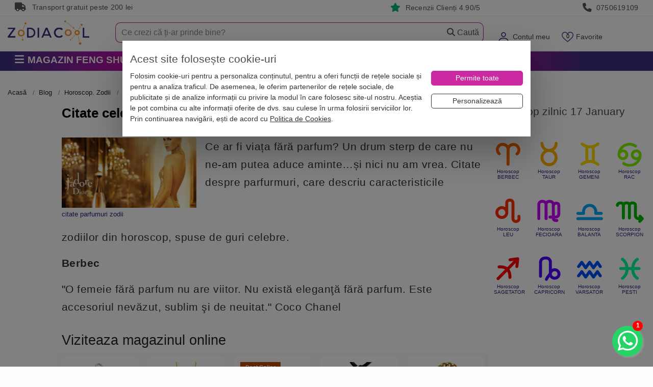

--- FILE ---
content_type: text/html; charset=utf-8
request_url: https://www.zodiacool.ro/blog/horoscop/citate-celebre-despre-parfumuri-in-functie-de-zodie-100967
body_size: 37321
content:
<!doctype html>
<html lang="ro">
<head>
    <title>Citate celebre despre parfumuri, in functie de zodie | Zodiacool</title>
        <meta name="description" content="Ce ar fi viata fara parfum? Un drum sterp de care nu ne-am putea aduce aminte…si nici nu am vrea. Citate despre parfurmuri, care descriu caracteristicile" />
<meta name="keywords" content="citate despre parfum, parfumuri zodii, zodiile si parfumurile, parfumuri in functie de zodie" />
<meta name="news_keywords" content="citate despre parfum, parfumuri zodii, zodiile si parfumurile, parfumuri in functie de zodie" />

    <meta charset="UTF-8">
    <meta name="viewport" content="width=device-width,initial-scale=1">
    <meta name="Referrer-Policy" value="no-referrer | same-origin"/>


    <meta name="copyright" content="Zodiacool">
    <meta name="language" content="RO">
    <meta name="author" content="Zodiacool, contact@zodiacool.ro">
    <meta name="owner" content="Zodiacool">
    
    <!-- Chrome, Firefox OS and Opera -->
    <meta name="theme-color" content="#000000">
    <!-- Windows Phone -->
    <meta name="msapplication-navbutton-color" content="#000000">
    <!-- iOS Safari -->
    <meta name="apple-mobile-web-app-status-bar-style" content="#000000">
    
                <link href="https://www.zodiacool.ro/blog/horoscop/citate-celebre-despre-parfumuri-in-functie-de-zodie-100967" rel="canonical" />
        
    

                <!-- Open Graph -->
    <meta property="og:url"           content="https://www.zodiacool.ro/blog/horoscop/citate-celebre-despre-parfumuri-in-functie-de-zodie-100967" />
    <meta property="og:type"          content="website" />
    <meta property="og:title"         content="Citate celebre despre parfumuri, în funcție de zodie" />
    <meta property="og:description"   content="Ce ar fi viața fără parfum? Un drum sterp de care nu ne-am putea aduce aminte…și nici nu am vrea. Citate despre parfurmuri, care descriu caracteristicile" />
    <meta property="og:image"         content="https://www.zodiacool.ro/uploads/blog/citate-parfumuri-zodii-8100.jpg" />
    

    <meta http-equiv="X-UA-Compatible" content="IE=edge">
    <meta http-equiv="cleartype" content="on">



    <link rel="shortcut icon" type="image/x-icon" href="https://www.zodiacool.ro/favicon.ico">
    <link rel="apple-touch-icon" sizes="57x57" href="https://www.zodiacool.ro/favicon/apple-icon-57x57.png">
    <link rel="apple-touch-icon" sizes="60x60" href="https://www.zodiacool.ro/favicon/apple-icon-60x60.png">
    <link rel="apple-touch-icon" sizes="72x72" href="https://www.zodiacool.ro/favicon/apple-icon-72x72.png">
    <link rel="apple-touch-icon" sizes="76x76" href="https://www.zodiacool.ro/favicon/apple-icon-76x76.png">
    <link rel="apple-touch-icon" sizes="114x114" href="https://www.zodiacool.ro/favicon/apple-icon-114x114.png">
    <link rel="apple-touch-icon" sizes="120x120" href="https://www.zodiacool.ro/favicon/apple-icon-120x120.png">
    <link rel="apple-touch-icon" sizes="144x144" href="https://www.zodiacool.ro/favicon/apple-icon-144x144.png">
    <link rel="apple-touch-icon" sizes="152x152" href="https://www.zodiacool.ro/favicon/apple-icon-152x152.png">
    <link rel="apple-touch-icon" sizes="180x180" href="https://www.zodiacool.ro/favicon/apple-icon-180x180.png">
    <link rel="icon" type="image/png" sizes="192x192"  href="https://www.zodiacool.ro/favicon/android-icon-192x192.png">
    <link rel="icon" type="image/png" sizes="32x32" href="https://www.zodiacool.ro/favicon/favicon-32x32.png">
    <link rel="icon" type="image/png" sizes="96x96" href="https://www.zodiacool.ro/favicon/favicon-96x96.png">
    <link rel="icon" type="image/png" sizes="16x16" href="https://www.zodiacool.ro/favicon/favicon-16x16.png">

    <style>
        body{background:#fbf5d0}
        .container {max-width: 1520px!important;}
        .fw { width:100%!important; }
        .w-100 { width:100%!important; }
        ul.reset, ul.base-list {margin: 0 0;padding: 0;list-style: none;}
        ul,ol { font-size:1rem; font-weight: 200; }
        label {display: inline-block;margin-bottom: .2rem;margin-top: .5rem;}
        select:focus{outline:0;box-shadow:none;}
        .pointer { cursor: pointer!important; }
        a { color: #db2408; /*#ef2809;*/ /*#441f7e;*/ }
        a:hover { color: #e41912; /*#cb29a2;*/ text-decoration: none; outline: medium none !important; }
        a, a:hover, .left-menu-container .header a, button, navbar-toggler { outline: none; }
        u { border-bottom: 1px solid #dbc8f6; box-shadow: inset 0 -4px 0 #dbc8f6; text-decoration: none; padding-bottom: 3px; }
        u.st1 { box-shadow: none; border-bottom: none; text-decoration: underline;  padding-bottom: auto; }
        p, .p { /*margin-bottom: 1.47rem;*/ line-height: 1.6; font-size: 1rem; letter-spacing: .5px; font-weight: 400; }
        @media (max-width:768px) {
            .h-136{margin-top:0!important}
            .menu-fixed-bar{background:#fff;margin:0;position:relative}
            .section-1{background:#fff;margin:0;z-index:1000;position:relative;padding:0 0 10px;width:100%}
            #logo{margin:.95rem 0 0;max-height:25px}
        }
        #frow{background:#cb29a2;height:56px;max-height:56px;overflow:hidden}
        #logo{max-width:160px;font-size:15px}
        .mobile-user-menu{margin-top:1rem}
        #mobile-menu-top { height: 60px; }
        @media (max-width: 768px) {
            .swiper-container{height:340px;overflow:hidden}
            #home-categorii-produse, #home-categorii-produse-2 {height:120px;overflow:hidden}
            #home-categorii-produse-3 {height:165px;overflow:hidden}
            #home-categorii-articole {height:190px;overflow:hidden}
            #last-reviews {height:140px;overflow:hidden; background:#fbfbfb;}
            #articole-noi .swiper-container,#articole-relevante .swiper-container{height:200px!important}
        }
        .navbar-toggler img{font-size:15px}
        .navbar-toggler{vertical-align:middle;padding:.5rem 0!important;margin:.5rem .25rem!important;background-color:transparent;background-image:none;border:0 solid #b41e8e;border-radius:0;color:#b41e8e}
        .navbar-toggler:focus,.navbar-toggler:hover{background-color:none;}
        .navbar-toggler .icon-bar{display:block;width:22px;height:2px;border-radius:1px;background-color:#888}
        .navbar-toggler .icon-bar+.icon-bar{margin-top:4px}
        .navbar-toggler{font-size:1.6rem!important;line-height:.8!important}
        a#navCartm{margin-left:.9rem}
        a#navFavm{margin-left:.9rem;position:relative}
        a#navCartm::before{position:absolute;background:#f0280a;top:12px;right:0;z-index:100;min-width:1.7em;height:1.6em;padding:.12em .25em 0;border-radius:1600px;border:1px solid #fff;color:#fff;text-align:center;font-size:11px;line-height:13px;content:attr(data-count)}
        a#navFavm::before{position:absolute;top:3px;left:3px;z-index:100;min-width:1.7em;height:1.6em;padding:.12em .25em 0;color:#fff;text-align:center;font-size:11px;line-height:13px;content:attr(data-count)}
        #form-search-large-2{margin:4px 0 0;background:#fff}
        #form-search-large-2 input{background:transparent;border-top-left-radius:10px;border-bottom-left-radius:10px;border:#b41e8e 1px solid;padding:11px 15px;font-size:1rem;line-height:1rem;font-weight:200;height:40px;border-right:none; color:#666666;}
        #form-search-large-2 .btn-secondary{height:40px;width:87px;padding:5px 15px;/*background:url(/images/layout/bg-search-btn.jpg) left center no-repeat transparent;*/border:#b41e8e 1px solid;border-left:none;color:#555!important;border-left:none;font-size:1rem; border-top-right-radius: 10px;border-bottom-right-radius: 10px;}
        #form-search-large-2 .btn-secondary .glyphicon{color:#d3d3d3}
        #form-search-large-2 .btn-secondary:hover{ background-color:#fff!important;}
        #form-search-large-2 .small-line input{height:12px!important;margin-top:12px}
        #form-search-large-2 .searchbox-close {display:none; background: transparent;border: #b41e8e 1px solid;border-left-width: 1px;border-left-style: solid;border-left-color: rgb(180, 30, 142);height: 40px;width: 20px;padding: 5px 5px;border-left: none;border-right: none;color: #d3d3d3 !important;}

        ::placeholder { color: #888888!important; opacity: 1; }
        :-ms-input-placeholder { color: #888888!important; }


        .breadcrumb,.breadcrumb a,.breadcrumb>.active{color:#444444}
        .tab-content{border:1px solid #dbc8f6;padding:15px;font-size:1rem}
        .breadcrumb{padding:0 0 6px!important;margin-bottom:10px!important;list-style:none!important;background-color:#fff!important;font-size:.8rem;border-bottom:none;border-radius:0!important;color:#26247b;margin-top:7px;overflow:auto;overflow-y:hidden;max-width:100%;white-space:nowrap}
        .breadcrumb a{color:#222222}
        .breadcrumb > li + li::before{padding-right:.5rem;padding-left:.5rem;color:#43247b;content:">"}
        .breadcrumb > li{float:unset!important;display:inline}
        .breadcrumb > .active{color:#444444!important}
        @media(max-width:768px) {
            .breadcrumb{border-bottom:0;margin-bottom:5px}
        }
        .section-1 .dropdown-toggle .fas.fa-caret-down{display:none}
        .delivery-box i.fas,.benefits2-box i.fas{display:inline-block;width:15px;max-width:15px}
        .top-box .fas{display:inline-block!important;width:25px;vertical-align:text-bottom}

    </style>

    <style>.top-box { height:32px; border-bottom:#efefef 1px solid; padding:5px; line-height: 1.1; font-weight: 400; font-size:0.87rem; color:#999; letter-spacing: .25px; } .top-box a, .rating-box a { color:#999; } .top-box i, .rating-box i { margin-right:.3rem; font-size:1.1rem; } .top-box i.bi-star-fill, .rating-box i.bi-star-fill { color:#00b67a; } #frow { background:#cb29a2; max-height: 56px; }</style>




    
    <link rel="stylesheet" type="text/css" media="screen" href="https://www.zodiacool.ro/css/bootstrap.min2.css" />


    

    
    

        <link rel="preload" href="https://www.zodiacool.ro/css/grid-opt.css?v=662" as="style" onload="this.onload=null;this.rel='stylesheet'">
    
    <link rel="preload" href="https://www.zodiacool.ro/vendor/fontawesome/css/all.min.css" as="style" onload="this.onload=null;this.rel='stylesheet'"/>

        <link rel="stylesheet" type="text/css" media="screen" href="/css/swiper-4-5.css" />

    

    <link rel="stylesheet" type="text/css" media="screen" href="https://www.zodiacool.ro/css/left-menu.min.css?v=31" />

    <script>
        var dataLayer  = window.dataLayer || [];
        var pList = window.pList || [];
        var pList2 = window.pList2 || [];

            </script>

    


            <!-- Google Tag Manager -->
        <script>(function(w,d,s,l,i){w[l]=w[l]||[];w[l].push({'gtm.start':
                    new Date().getTime(),event:'gtm.js'});var f=d.getElementsByTagName(s)[0],
                j=d.createElement(s),dl=l!='dataLayer'?'&l='+l:'';j.async=true;j.src=
                'https://www.googletagmanager.com/gtm.js?id='+i+dl;f.parentNode.insertBefore(j,f);
            })(window,document,'script','dataLayer','GTM-THHGCKV');</script>
        <!-- End Google Tag Manager -->
    



    <!--[if lt IE 9]>
    <script src="https://oss.maxcdn.com/html5shiv/3.7.2/html5shiv.min.js"></script>
    <script src="https://oss.maxcdn.com/respond/1.4.2/respond.min.js"></script>
    <![endif]-->


    <meta property="fb:app_id" content="1940929542861932" />


    
    
        
    <link rel="preload" href="https://www.zodiacool.ro/css/swiper-4-5.css" as="style" onload="this.onload=null;this.rel='stylesheet'">    



        <script src="https://www.zodiacool.ro/sfJqueryReloadedPlugin/js/jquery.min-1.js"></script>
    


            
<script type="application/ld+json">
    {
    "@context": "http:\/\/schema.org",
    "@type": "Article",
    "@id": "https:\/\/www.zodiacool.ro\/blog\/horoscop\/citate-celebre-despre-parfumuri-in-functie-de-zodie-100967#article",
    "url": "https:\/\/www.zodiacool.ro\/blog\/horoscop\/citate-celebre-despre-parfumuri-in-functie-de-zodie-100967",
    "headline": "Citate celebre despre parfumuri, \u00een func\u021bie de zodie",
    "image": {
        "@type": "ImageObject",
        "@id": "https:\/\/www.zodiacool.ro\/uploads\/blog\/citate-parfumuri-zodii-8100.jpg#primaryimage",
        "url": "https:\/\/www.thumbor.zodiacool.ro\/unsafe\/1200x626\/filters:format(webp):contrast(5):quality(90)\/https:\/\/www.zodiacool.ro\/uploads\/blog\/citate-parfumuri-zodii-8100.jpg",
        "caption": "Imagine citate parfumuri zodii, pe Zodiacool"
    },
    "datePublished": "2018-05-16T13:00:00+03:00",
    "dateCreated": "2018-05-16T13:00:00+03:00",
    "dateModified": "2018-05-16T13:00:00+03:00",
    "articleSection": "Blog, Horoscop. Zodii",
    "publisher": {
        "@id": "#Publisher",
        "@type": "Organization",
        "name": "Zodiacool",
        "logo": {
            "@type": "ImageObject",
            "url": "https:\/\/www.zodiacool.ro\/images\/layout\/zodiacool-logo.png"
        }
    },
    "author": {
        "@type": "Person",
        "@id": "https:\/\/www.zodiacool.ro\/blog\/autori\/maria-astra#person",
        "name": "Maria Astra",
        "url": "https:\/\/www.zodiacool.ro\/blog\/autori\/maria-astra"
    },
    "mainEntityOfPage": {
        "@type": "webpage",
        "@id": "https:\/\/www.zodiacool.ro\/blog\/horoscop\/citate-celebre-despre-parfumuri-in-functie-de-zodie-100967#webpage"
    }
}</script>

<script type="application/ld+json">
    {
    "@context": "http:\/\/schema.org",
    "@type": "BreadcrumbList",
    "@id": "https:\/\/www.zodiacool.ro\/blog\/horoscop\/citate-celebre-despre-parfumuri-in-functie-de-zodie-100967#breadcrumb",
    "itemListElement": [
        {
            "@type": "ListItem",
            "position": 1,
            "item": {
                "@type": "WebPage",
                "@id": "https:\/\/www.zodiacool.ro#webpage",
                "url": "https:\/\/www.zodiacool.ro",
                "name": "Acasa"
            }
        },
        {
            "@type": "ListItem",
            "position": 2,
            "item": {
                "@id": "https:\/\/www.zodiacool.ro\/blog#webpage",
                "@type": "CollectionPage",
                "name": "Blog"
            }
        },
        {
            "@type": "ListItem",
            "position": 3,
            "item": {
                "@id": "https:\/\/www.zodiacool.ro\/blog\/horoscop#webpage",
                "@type": "CollectionPage",
                "name": "Horoscop. Zodii"
            }
        },
        {
            "@type": "ListItem",
            "position": 4,
            "item": {
                "@id": "https:\/\/www.zodiacool.ro\/blog\/horoscop\/citate-celebre-despre-parfumuri-in-functie-de-zodie-100967#webpage",
                "@type": "WebPage",
                "name": "Citate celebre despre parfumuri, \u00een func\u021bie de zodie"
            }
        }
    ]
}</script>



    


</head>

<body class="  ">

<!-- Google Tag Manager (noscript) -->
<noscript><iframe src="https://www.googletagmanager.com/ns.html?id=GTM-THHGCKV" height="0" width="0" style="display:none;visibility:hidden"></iframe></noscript>

<!-- Facebook Pixel (noscript) -->
<noscript><img height="1" width="1" style="display:none" src="https://www.facebook.com/tr?id=977820016039680&ev=PageView&noscript=1" alt="fb" /></noscript>
<div id="alert-container"></div>

    <div class="top-box hidden-md-down">
    <div class="container">
        <div class="col-md-3 col-sm-4 col-xs-3 hidden-md-down">
            <i class="fas fa-truck"></i> Transport gratuit peste 200 lei
        </div>
        <div class="col-md-4  col-sm-4 col-xs-4 text-md-center">&nbsp;
                    </div>
        <div class="col-md-2  col-sm-4 col-xs-3 text-md-right">
            <i class="fas fa-star"></i> <a href="https://www.zodiacool.ro/info/pareri" title="RATING">Recenzii Clienți 4.90/5</a>
        </div>
        <div class="col-md-3  col-sm-4 col-xs-3 text-md-right">
            <i class="fas fa-phone"></i> <a href="tel:0750619109" title="Telefon">0750619109</a>
        </div>
    </div>
</div>
<div class="h-136"></div>

<div class="menu-fixed-bar">




<div class="section-1">

    <div class="container hidden-md-up" id="frow">
        <div class="row">
            <div class="col-xs-2 col-md-3 hidden-md-up">
                <button id="show-mobile-menu" class="navbar-toggler hidden-md-up pull-left" type="button" data-toggle="collapse" data-target="#collapsingNavbar"><img src="https://www.zodiacool.ro/images/layout/menu-ico.webp" alt="Zodiacool®" title="Zodiacool®" width="31" height="22"></button>
            </div>
            <div class="col-xs-4 col-md-3 "><a href="https://www.zodiacool.ro/" title="Zodiacool®" class="logo"><img src="https://www.zodiacool.ro/images/layout/zodiacool-logo.webp" alt="Zodiacool®" title="Zodiacool®" class="img-fluid" id="logo" width="126" height="25" /></a></div>
            <div class="col-xs-4 col-md-3 "></div>
            <div class="col-xs-6 col-md-2 text-xs-right">
                <div class="mobile-user-menu">
                    <a href="https://www.zodiacool.ro/cont" title="Contul Meu" rel="nofollow"><img src="https://www.zodiacool.ro/images/layout/ico-user-m2.webp" alt="Contul Meu" title="Contul Meu" height="25" width="25"></a>                     <a href="https://www.zodiacool.ro/produse-favorite" title="Produse favorite" data-count="0" class="nodc" id="navFavm" rel="nofollow"><img src="https://www.zodiacool.ro/images/layout/ico-fav-m2.webp" alt="Produse favorite" title="Produse favorite" height="25" width="25"></a>
                    <a href="https://www.zodiacool.ro/cos-produse" title="Coș Produse" data-count="0" class="nodc" id="navCartm" rel="nofollow"><img src="https://www.zodiacool.ro/images/layout/ico-cart-m2.webp" alt="Coș Produse" title="Coș Produse" height="25" width="31"></a>
                </div>
            </div>
        </div>
    </div>

    <div class="container">
        <div class="row" id="mobile-menu-top">

            <div class="col-xs-4 col-sm-3 col-md-3 col-lg-2 hidden-sm-down pull-lg-left">
                <a href="https://www.zodiacool.ro/" title="Zodiacool®" class="navbar-brand"><img src="https://www.zodiacool.ro/images/layout/zodiacool-logo-2.webp" alt="Zodiacool®" title="Zodiacool®" class="img-fluid" id="logo" width="160" height="48" /></a>
            </div>

            <div class="col-xs-6 col-sm-9 col-md-9 col-lg-3 text-sm-right hidden-sm-down pull-sm-right">
                <ul class="nav navbar-nav pull-xs-right  ">
                    <li class="nav-item dropdown megamenu hidden-md-down" id="menuSearch"></li>
                                            <li class="nav-item dropdown megamenu hidden-sm-down" id="menuLogin" >
                            <a class="dropdown-toggle" href="https://www.zodiacool.ro/cont" data-toggle="dropdown" id="navCont" data-count="*" rel="nofollow">Contul meu <span class="fas fa-caret-down" style="font-size:14px;"></span></a>
                            <div class="dropdown-menu-1" style="padding:17px;">
                                                                    <p class="m-b-1"><a href="https://www.zodiacool.ro/status-comanda" title="Verificare status comanda" class="btn btn-secondary fw" rel="nofollow">Verificare status comandă</a></p>
                                    <p class="m-b-1">Intră și ai control asupra comenzilor</p>
                                    <a href="https://www.zodiacool.ro/cont" class="btn btn-primary100" title="INTRĂ &Icirc;N CONT" rel="nofollow">Intră &icirc;n Cont</a>
                                    <div class="m-t-1">Nu ai cont? <a class="" href="https://www.zodiacool.ro/user/cont-nou" rel="nofollow">Crează Cont nou</a></div>
                                    <div class="social-login">
                                        <p class="text-center">SAU</p>
                                        <a href="https://www.zodiacool.ro/google-login" title="Google Login" class="btn btn-social google w-100 m-b-1">Google</a><br>
                                        <a href="https://www.zodiacool.ro/facebook-login" title="Facebook Login" class="btn btn-social facebook w-100">Facebook</a>
                                    </div>
                                

                            </div>
                        </li>
                                        <li class="nav-item dropdown megamenu hidden-sm-down" id="menuFav" >
                        <a class="dropdown-toggle" href="https://www.zodiacool.ro/produse-favorite" data-toggle="dropdown" id="navFav" data-count="0" rel="nofollow">Favorite <span class="fas fa-caret-down" style="font-size:14px;"></span></a>
                        <div class="dropdown-menu-1" style="padding:17px;">
                            <div class="ac-list-small" id="favorite-list">
                                <div  style="margin-bottom:1rem; max-height: 300px; overflow-y: scroll;">
    <ul class="reset" id="favoriteShortListItems">
            </ul>
</div>
    <p class=""><a class="btn btn-8 w-100" href="https://www.zodiacool.ro/produse-favorite"><span>Lista favorite</span></a></p>



                            </div>
                        </div>
                    </li>
                    <li class="nav-item dropdown megamenu hidden-sm-down" id="menuCart">
                        <a class="dropdown-toggle nodc" href="https://www.zodiacool.ro/cos-produse" data-toggle="dropdown" id="navCart" data-count="0" rel="nofollow">Coș <span class="fas fa-caret-down" style="font-size:14px;"></span></a>
<div class="dropdown-menu-1" style="padding:17px; ">
    <div class="product-list-1" style="margin-bottom:1rem; max-height: 300px; overflow-y: scroll;">
        <ul class="product-list">
                    </ul>
    </div>
    <div class="product-list-1">
        <ul class="product-list">
            <li class="short-cart-total"><span>0 produse</span>  Total: 0 Lei</li>
        </ul>
    </div>
	<div class="buttons">

        <a href="https://www.zodiacool.ro/initiere-checkout" title="Finalizează comanda" class="btn btn-7 w-100  m-b-0" style="color: #fff !important;">Finalizează Comanda</a>
        <a class="btn btn-8 w-100" href="https://www.zodiacool.ro/cos-produse"><span>Vezi Detalii Coș</span></a>

        
    </div>
</div>






                    </li>

                </ul>
            </div>

            <div class="col-xs-12 col-sm-12 col-md-12 col-lg-7 text-sm-right pull-sm-right">
                <form action="https://www.zodiacool.ro/cautare" method="post" id="form-search-large-2">
                    <div class="input-group">
                        <input type="text" id="ghostInput" disabled class="form-control" style="color: #ccc; border:none;">
                        <input type="text" class="form-control" placeholder="Ce crezi că ți-ar prinde bine?" name="query1" id="short_search2" inputmode="search" autocomplete="off" value="">
                        <span class="input-group-btn">
                            <button class="searchbox-close btn btn-default" type="reset">
                                <i class="fas fa-close"></i>
                            </button>
                            <button class="btn btn-secondary"><span class="fas fa-magnifying-glass"></span> Caută</button>
                        </span>
                    </div>
                </form>
            </div>
        </div>
    </div>
</div>


<div class="section-2">
    <div class="container">
    <div class="row">

        
        <div class="col-md-3 pull-left p-r-0">
                        <div class="categories-container hidden-md-down">

    <button class="btn btn-2 btn-lg btn-block hidden-xs text-left text-uppercase">
                    <span class="fas fa-bars fa-1x"></span>

         <span class="p-l-0">Magazin Feng Shui</span>    </button>

    <div class="dropdown-container  dropdown-wrapper hidden" id="dropdown-container">
        <nav id="navbar-categories" class="navbar-full-xs yamm nav-stacked navbar navbar-default collapse navbar-collapse">
            <ul class="nav nav-pills nav-stacked" id="nav-switch">

                                <li class="dropdown yamm-fw drop-collapsed">
                    <a class="dropdown-toggle hidden-xs-down" data-toggle="" role="button" aria-expanded="false" href="https://www.zodiacool.ro/magazin-online/remedii-feng-shui" title="Remedii feng shui"> <i class="fas fa-sun"></i>  Remedii feng shui</a>
                    <a class="pull-left hidden-xs-up" href="https://www.zodiacool.ro/magazin-online/remedii-feng-shui" title="Remedii feng shui">Remedii feng shui</a>
                    <a class="dropdown-toggle hidden-xs-up pull-right" data-toggle="" role="button" aria-expanded="false"> <i class="fas fa-angle-down"></i> <i class="fa fa-angle-up"></i> </a>
                    <div class="clearfix hidden-xs-up"></div>
                    <div class="dropdown-menu menu-right row" role="menu">
                        <div class="dropdown-container">
                                                        <div class="col-xs-12 col-md-12 p-a-0">
                                                                    <ul class="nav columns">
                                                                                <div class="menu-zone">                                            
                                            <li class="title">
                                                <a href="https://www.zodiacool.ro/magazin-online/remedii-feng-shui/bani-si-prosperitate" title="" id="p-101">Bani si Prosperitate</a>
                                                                                            </li>

                                                                                                                                        
                                                                                                                                            <li class="title m-t-0"><a href="https://www.zodiacool.ro/shopping-consultant" title="Consultant de cumparaturi Bani si Prosperitate" style="font-weight: normal; font-size:.9rem;">Consultant de cumparaturi <i class="fas fa-circle-info" style="color:red"></i> </a></li>
                                            


                                                                                                                                                                            
                                            <li class="title">
                                                <a href="https://www.zodiacool.ro/magazin-online/remedii-feng-shui/impotriva-accidentelor" title="" id="p-102">Împotriva Accidentelor</a>
                                                                                            </li>

                                                                                                                                        
                                            


                                                                                                                                                                            
                                            <li class="title">
                                                <a href="https://www.zodiacool.ro/magazin-online/remedii-feng-shui/sanatate" title="" id="p-103">Remedii pentru Sănătate</a>
                                                                                            </li>

                                                                                                                                        
                                            


                                                                                                                                                                            
                                            <li class="title">
                                                <a href="https://www.zodiacool.ro/magazin-online/remedii-feng-shui/cariera-si-succes" title="" id="p-104">Carieră și Succes</a>
                                                                                            </li>

                                                                                                                                        
                                            


                                                                                                                                                                            
                                            <li class="title">
                                                <a href="https://www.zodiacool.ro/magazin-online/remedii-feng-shui/dragoste-si-fertilitate" title="" id="p-105">Dragoste și Fertilitate</a>
                                                                                            </li>

                                                                                                                                        
                                            


                                                                                                                                                                            
                                            <li class="title">
                                                <a href="https://www.zodiacool.ro/magazin-online/remedii-feng-shui/educatie-si-familie" title="" id="p-106">Familie și Educație</a>
                                                                                            </li>

                                                                                                                                        
                                            


                                                                                                                                                                            
                                            <li class="title">
                                                <a href="https://www.zodiacool.ro/magazin-online/remedii-feng-shui/noroc" title="" id="p-107">Remedii pentru Noroc</a>
                                                                                            </li>

                                                                                                                                        
                                            


                                                                                                                                                                            </div><div class="menu-zone">
                                            <li class="title">
                                                <a href="https://www.zodiacool.ro/magazin-online/remedii-feng-shui/energizare-si-purificare" title="" id="p-108">Energizare și Purificare</a>
                                                                                            </li>

                                                                                                                                        
                                            


                                                                                                                                </div>
                                                                                                                                <div class="menu-zone"><div class="promote-box-x"></div></div>                                                                            </ul>
                                
                            </div>
                        </div>
                    </div>
                </li>
                                <li class="dropdown yamm-fw drop-collapsed">
                    <a class="dropdown-toggle hidden-xs-down" data-toggle="" role="button" aria-expanded="false" href="https://www.zodiacool.ro/magazin-online/decoratiuni-bijuterii-feng-shui" title="Decorațiuni feng shui casa"> <i class="fas fa-house-chimney-crack"></i>  Decorațiuni feng shui casa</a>
                    <a class="pull-left hidden-xs-up" href="https://www.zodiacool.ro/magazin-online/decoratiuni-bijuterii-feng-shui" title="Decorațiuni feng shui casa">Decorațiuni feng shui casa</a>
                    <a class="dropdown-toggle hidden-xs-up pull-right" data-toggle="" role="button" aria-expanded="false"> <i class="fas fa-angle-down"></i> <i class="fa fa-angle-up"></i> </a>
                    <div class="clearfix hidden-xs-up"></div>
                    <div class="dropdown-menu menu-right row" role="menu">
                        <div class="dropdown-container">
                                                        <div class="col-xs-12 col-md-12 p-a-0">
                                                                    <ul class="nav columns">
                                                                                <div class="menu-zone">                                            
                                            <li class="title">
                                                <a href="https://www.zodiacool.ro/magazin-online/decoratiuni-bijuterii-feng-shui/obiecte-feng-shui-decoratiuni" title="" id="p-25">Obiecte feng shui pe zodii</a>
                                                                                            </li>

                                                                                                                                                                                                                                                                <li class="title m-t-0"><a href="https://www.zodiacool.ro/magazin-online/decoratiuni-bijuterii-feng-shui/obiecte-feng-shui-decoratiuni/filter/zodii-chinezesti,sobolan" title="Sobolan" style="font-weight: normal; font-size:.9rem;">Sobolan</a></li>
                                                                                                                                                                    <li class="title m-t-0"><a href="https://www.zodiacool.ro/magazin-online/decoratiuni-bijuterii-feng-shui/obiecte-feng-shui-decoratiuni/filter/zodii-chinezesti,bivol" title="Bivol" style="font-weight: normal; font-size:.9rem;">Bivol</a></li>
                                                                                                                                                                    <li class="title m-t-0"><a href="https://www.zodiacool.ro/magazin-online/decoratiuni-bijuterii-feng-shui/obiecte-feng-shui-decoratiuni/filter/zodii-chinezesti,tigru" title="Tigru" style="font-weight: normal; font-size:.9rem;">Tigru</a></li>
                                                                                                                                                                    <li class="title m-t-0"><a href="https://www.zodiacool.ro/magazin-online/decoratiuni-bijuterii-feng-shui/obiecte-feng-shui-decoratiuni/filter/zodii-chinezesti,iepure" title="Iepure" style="font-weight: normal; font-size:.9rem;">Iepure</a></li>
                                                                                                                                                                    <li class="title m-t-0"><a href="https://www.zodiacool.ro/magazin-online/decoratiuni-bijuterii-feng-shui/obiecte-feng-shui-decoratiuni/filter/zodii-chinezesti,dragon" title="Dragon" style="font-weight: normal; font-size:.9rem;">Dragon</a></li>
                                                                                                                                                                    <li class="title m-t-0"><a href="https://www.zodiacool.ro/magazin-online/decoratiuni-bijuterii-feng-shui/obiecte-feng-shui-decoratiuni/filter/zodii-chinezesti,sarpe" title="Sarpe" style="font-weight: normal; font-size:.9rem;">Sarpe</a></li>
                                                                                                                                                                    <li class="title m-t-0"><a href="https://www.zodiacool.ro/magazin-online/decoratiuni-bijuterii-feng-shui/obiecte-feng-shui-decoratiuni/filter/zodii-chinezesti,cal" title="Cal" style="font-weight: normal; font-size:.9rem;">Cal</a></li>
                                                                                                            </div><div class="menu-zone">                                                        <li class="title m-t-0"><a href="https://www.zodiacool.ro/magazin-online/decoratiuni-bijuterii-feng-shui/obiecte-feng-shui-decoratiuni/filter/zodii-chinezesti,capra" title="Capra" style="font-weight: normal; font-size:.9rem;">Capra</a></li>
                                                                                                                                                                    <li class="title m-t-0"><a href="https://www.zodiacool.ro/magazin-online/decoratiuni-bijuterii-feng-shui/obiecte-feng-shui-decoratiuni/filter/zodii-chinezesti,maimuta" title="Maimuta" style="font-weight: normal; font-size:.9rem;">Maimuta</a></li>
                                                                                                                                                                    <li class="title m-t-0"><a href="https://www.zodiacool.ro/magazin-online/decoratiuni-bijuterii-feng-shui/obiecte-feng-shui-decoratiuni/filter/zodii-chinezesti,cocos" title="Cocos" style="font-weight: normal; font-size:.9rem;">Cocos</a></li>
                                                                                                                                                                    <li class="title m-t-0"><a href="https://www.zodiacool.ro/magazin-online/decoratiuni-bijuterii-feng-shui/obiecte-feng-shui-decoratiuni/filter/zodii-chinezesti,caine" title="Caine" style="font-weight: normal; font-size:.9rem;">Caine</a></li>
                                                                                                                                                                    <li class="title m-t-0"><a href="https://www.zodiacool.ro/magazin-online/decoratiuni-bijuterii-feng-shui/obiecte-feng-shui-decoratiuni/filter/zodii-chinezesti,mistret" title="Mistret" style="font-weight: normal; font-size:.9rem;">Mistret</a></li>
                                                                                                                                                
                                                                                                                                            <li class="title m-t-0"><a href="https://www.zodiacool.ro/shopping-consultant" title="Consultant de cumparaturi Obiecte feng shui pe zodii" style="font-weight: normal; font-size:.9rem;">Consultant de cumparaturi <i class="fas fa-circle-info" style="color:red"></i> </a></li>
                                            


                                                                                                                                                                            
                                            <li class="title">
                                                <a href="https://www.zodiacool.ro/magazin-online/decoratiuni-bijuterii-feng-shui/fantani-feng-shui-de-interior" title="" id="p-78">Fantani feng shui</a>
                                                                                            </li>

                                                                                                                                        
                                            


                                                                                                                                                                            
                                            <li class="title">
                                                <a href="https://www.zodiacool.ro/magazin-online/decoratiuni-bijuterii-feng-shui/obiecte-decorative-pentru-casa-si-birou" title="" id="p-74">Obiecte decorative pentru casă și birou</a>
                                                                                            </li>

                                                                                                                                        
                                            


                                                                                                                                </div>
                                                                                                                                <div class="menu-zone">
                                                <div class="promote-box">
                                                    <div class="discount-area ">
                                                                                                                <div class="product-badge best_seller">BEST SELLER</div>                                                        <div class="product-badge discount">-25%</div>                                                                                                                                                                                                                                                                                    </div>
                                                    <a href="https://www.zodiacool.ro/magazin-online/cal-ro-u/pd/o-f-s-121" target="_self" title="Cal rosu in doua picioare 2026, statueta feng shui pentru dragoste, 9 cm"><img src="https://www.thumbor.zodiacool.ro/unsafe/100x100/smart/filters:contrast(5):quality(60)/https://www.zodiacool.ro/uploads/products/cal-feng-shui-dragoste-1513.jpg" class="img-fluid center-block" alt="Cal rosu in doua picioare 2026, statueta feng shui pentru dragoste, 9 cm" title="Cal rosu in doua picioare 2026, statueta feng shui pentru dragoste, 9 cm" height="100" width="100">
                                                        <div class="titlex">Cal rosu in doua picioare 2026, statueta feng shui pentru dragoste, 9 cm</div>
                                                    </a>
                                                </div>
                                            </div>
                                                                                        <div class="menu-zone">
                                                <div class="promote-box">
                                                    <div class="discount-area ">
                                                                                                                                                                        <div class="product-badge discount">-12%</div>                                                                                                                                                                        <div class="product-badge new">NOU</div>                                                                                                            </div>
                                                    <a href="https://www.zodiacool.ro/magazin-online/cal-auriu-cu-musca-statueta-pentru-eleganta-si-prosperitate-2026/pd/ofspz2157" target="_self" title="Cal auriu cu muscă, statuetă pentru eleganță și prosperitate 2026"><img src="https://www.thumbor.zodiacool.ro/unsafe/100x100/smart/filters:contrast(5):quality(60)/https://www.zodiacool.ro/uploads/products/poza-figurina-cal2-f-5019.jpeg" class="img-fluid center-block" alt="Cal auriu cu muscă, statuetă pentru eleganță și prosperitate 2026" title="Cal auriu cu muscă, statuetă pentru eleganță și prosperitate 2026" height="100" width="100">
                                                        <div class="titlex">Cal auriu cu muscă, statuetă pentru eleganță și prosperitate 2026</div>
                                                    </a>
                                                </div>
                                            </div>
                                                                                                                                                                    </ul>
                                
                            </div>
                        </div>
                    </div>
                </li>
                                <li class="dropdown yamm-fw drop-collapsed">
                    <a class="dropdown-toggle hidden-xs-down" data-toggle="" role="button" aria-expanded="false" href="https://www.zodiacool.ro/magazin-online/amulete-talismane" title="Amulete & Talismane"> <i class="fas fa-hamsa"></i>  Amulete & Talismane</a>
                    <a class="pull-left hidden-xs-up" href="https://www.zodiacool.ro/magazin-online/amulete-talismane" title="Amulete & Talismane">Amulete & Talismane</a>
                    <a class="dropdown-toggle hidden-xs-up pull-right" data-toggle="" role="button" aria-expanded="false"> <i class="fas fa-angle-down"></i> <i class="fa fa-angle-up"></i> </a>
                    <div class="clearfix hidden-xs-up"></div>
                    <div class="dropdown-menu menu-right row" role="menu">
                        <div class="dropdown-container">
                                                        <div class="col-xs-12 col-md-12 p-a-0">
                                                                    <ul class="nav columns">
                                                                                <div class="menu-zone">                                            
                                            <li class="title">
                                                <a href="https://www.zodiacool.ro/magazin-online/amulete-talismane/amulete-norocoase" title="" id="p-63">Amulete norocoase 2026</a>
                                                                                            </li>

                                                                                                                                        
                                                                                                                                            <li class="title m-t-0"><a href="https://www.zodiacool.ro/shopping-consultant" title="Consultant de cumparaturi Amulete norocoase 2026" style="font-weight: normal; font-size:.9rem;">Consultant de cumparaturi <i class="fas fa-circle-info" style="color:red"></i> </a></li>
                                            


                                                                                                                                                                            
                                            <li class="title">
                                                <a href="https://www.zodiacool.ro/magazin-online/amulete-talismane/amulete-remedii-feng-shui" title="" id="p-24">Zodii Chinezesti</a>
                                                                                            </li>

                                                                                                                                                                                                                                                                <li class="title m-t-0"><a href="https://www.zodiacool.ro/magazin-online/amulete-talismane/amulete-remedii-feng-shui/filter/zodii-chinezesti,sobolan" title="Sobolan" style="font-weight: normal; font-size:.9rem;">Sobolan</a></li>
                                                                                                                                                                    <li class="title m-t-0"><a href="https://www.zodiacool.ro/magazin-online/amulete-talismane/amulete-remedii-feng-shui/filter/zodii-chinezesti,bivol" title="Bivol" style="font-weight: normal; font-size:.9rem;">Bivol</a></li>
                                                                                                                                                                    <li class="title m-t-0"><a href="https://www.zodiacool.ro/magazin-online/amulete-talismane/amulete-remedii-feng-shui/filter/zodii-chinezesti,tigru" title="Tigru" style="font-weight: normal; font-size:.9rem;">Tigru</a></li>
                                                                                                                                                                    <li class="title m-t-0"><a href="https://www.zodiacool.ro/magazin-online/amulete-talismane/amulete-remedii-feng-shui/filter/zodii-chinezesti,iepure" title="Iepure" style="font-weight: normal; font-size:.9rem;">Iepure</a></li>
                                                                                                                                                                    <li class="title m-t-0"><a href="https://www.zodiacool.ro/magazin-online/amulete-talismane/amulete-remedii-feng-shui/filter/zodii-chinezesti,dragon" title="Dragon" style="font-weight: normal; font-size:.9rem;">Dragon</a></li>
                                                                                                            </div><div class="menu-zone">                                                        <li class="title m-t-0"><a href="https://www.zodiacool.ro/magazin-online/amulete-talismane/amulete-remedii-feng-shui/filter/zodii-chinezesti,sarpe" title="Sarpe" style="font-weight: normal; font-size:.9rem;">Sarpe</a></li>
                                                                                                                                                                    <li class="title m-t-0"><a href="https://www.zodiacool.ro/magazin-online/amulete-talismane/amulete-remedii-feng-shui/filter/zodii-chinezesti,cal" title="Cal" style="font-weight: normal; font-size:.9rem;">Cal</a></li>
                                                                                                                                                                    <li class="title m-t-0"><a href="https://www.zodiacool.ro/magazin-online/amulete-talismane/amulete-remedii-feng-shui/filter/zodii-chinezesti,capra" title="Capra" style="font-weight: normal; font-size:.9rem;">Capra</a></li>
                                                                                                                                                                    <li class="title m-t-0"><a href="https://www.zodiacool.ro/magazin-online/amulete-talismane/amulete-remedii-feng-shui/filter/zodii-chinezesti,maimuta" title="Maimuta" style="font-weight: normal; font-size:.9rem;">Maimuta</a></li>
                                                                                                                                                                    <li class="title m-t-0"><a href="https://www.zodiacool.ro/magazin-online/amulete-talismane/amulete-remedii-feng-shui/filter/zodii-chinezesti,cocos" title="Cocos" style="font-weight: normal; font-size:.9rem;">Cocos</a></li>
                                                                                                                                                                    <li class="title m-t-0"><a href="https://www.zodiacool.ro/magazin-online/amulete-talismane/amulete-remedii-feng-shui/filter/zodii-chinezesti,caine" title="Caine" style="font-weight: normal; font-size:.9rem;">Caine</a></li>
                                                                                                                                                                    <li class="title m-t-0"><a href="https://www.zodiacool.ro/magazin-online/amulete-talismane/amulete-remedii-feng-shui/filter/zodii-chinezesti,mistret" title="Mistret" style="font-weight: normal; font-size:.9rem;">Mistret</a></li>
                                                                                                                                                
                                            


                                                                                                                                                                            
                                            <li class="title">
                                                <a href="https://www.zodiacool.ro/magazin-online/amulete-talismane/amulete-prosperitate" title="" id="p-83">Amulete prosperitate, noroc si bani</a>
                                                                                            </li>

                                                                                                                                        
                                            


                                                                                                                                                                            </div><div class="menu-zone">
                                            <li class="title">
                                                <a href="https://www.zodiacool.ro/magazin-online/amulete-talismane/amulete-protectoare" title="" id="p-84">Amulete protectoare</a>
                                                                                            </li>

                                                                                                                                        
                                            


                                                                                                                                                                            
                                            <li class="title">
                                                <a href="https://www.zodiacool.ro/magazin-online/amulete-talismane/stickere-feng-shui" title="" id="p-66">Stickere și carduri Feng Shui</a>
                                                                                            </li>

                                                                                                                                        
                                            


                                                                                                                                                                            
                                            <li class="title">
                                                <a href="https://www.zodiacool.ro/magazin-online/amulete-talismane/talismane-norocoase" title="" id="p-26">Talismane norocoase</a>
                                                                                            </li>

                                                                                                                                        
                                            


                                                                                                                                                                            
                                            <li class="title">
                                                <a href="https://www.zodiacool.ro/magazin-online/amulete-talismane/brelocuri" title="" id="p-31">Brelocuri</a>
                                                                                            </li>

                                                                                                                                        
                                            


                                                                                                                                </div>
                                                                                                                                <div class="menu-zone">
                                                <div class="promote-box">
                                                    <div class="discount-area ">
                                                                                                                <div class="product-badge best_seller">BEST SELLER</div>                                                        <div class="product-badge discount">-12%</div>                                                                                                                                                                                                                                <div class="product-badge recommended">Recomandat</div>                                                    </div>
                                                    <a href="https://www.zodiacool.ro/magazin-online/sticker-tai-sui-2025/pd/scfs1999" target="_self" title="Sticker Tai Sui 2026 pentru sprijin din partea Zeului Anului"><img src="https://www.thumbor.zodiacool.ro/unsafe/100x100/smart/filters:contrast(5):quality(60)/https://www.zodiacool.ro/uploads/products/card-fata-tai-sui-2026-7983.jpg" class="img-fluid center-block" alt="Sticker Tai Sui 2026 pentru sprijin din partea Zeului Anului" title="Sticker Tai Sui 2026 pentru sprijin din partea Zeului Anului" height="100" width="100">
                                                        <div class="titlex">Sticker Tai Sui 2026 pentru sprijin din partea Zeului Anului</div>
                                                    </a>
                                                </div>
                                            </div>
                                                                                                                                                                    </ul>
                                
                            </div>
                        </div>
                    </div>
                </li>
                                <li class="dropdown yamm-fw drop-collapsed">
                    <a class="dropdown-toggle hidden-xs-down" data-toggle="" role="button" aria-expanded="false" href="https://www.zodiacool.ro/magazin-online/copacei-decorativi" title="Copacei feng shui și cristale"> <i class="fas fa-wheat-awn"></i>  Copacei feng shui și cristale</a>
                    <a class="pull-left hidden-xs-up" href="https://www.zodiacool.ro/magazin-online/copacei-decorativi" title="Copacei feng shui și cristale">Copacei feng shui și cristale</a>
                    <a class="dropdown-toggle hidden-xs-up pull-right" data-toggle="" role="button" aria-expanded="false"> <i class="fas fa-angle-down"></i> <i class="fa fa-angle-up"></i> </a>
                    <div class="clearfix hidden-xs-up"></div>
                    <div class="dropdown-menu menu-right row" role="menu">
                        <div class="dropdown-container">
                                                        <div class="col-xs-12 col-md-12 p-a-0">
                                                                    <ul class="nav columns">
                                                                                <div class="menu-zone">                                            
                                            <li class="title">
                                                <a href="https://www.zodiacool.ro/magazin-online/copacei-decorativi/copaci-pietre-semipretioase" title="" id="p-60">Copacei pietre semiprețioase</a>
                                                                                            </li>

                                                                                                                                        
                                                                                                                                            <li class="title m-t-0"><a href="https://www.zodiacool.ro/shopping-consultant" title="Consultant de cumparaturi Copacei pietre semiprețioase" style="font-weight: normal; font-size:.9rem;">Consultant de cumparaturi <i class="fas fa-circle-info" style="color:red"></i> </a></li>
                                            


                                                                                                                                                                            
                                            <li class="title">
                                                <a href="https://www.zodiacool.ro/magazin-online/copacei-decorativi/copaci-feng-shui" title="" id="p-80">Copaci Feng Shui</a>
                                                                                            </li>

                                                                                                                                        
                                            


                                                                                                                                                                            
                                            <li class="title">
                                                <a href="https://www.zodiacool.ro/magazin-online/copacei-decorativi/copacul-banilor" title="" id="p-81">Copacul banilor</a>
                                                                                            </li>

                                                                                                                                        
                                            


                                                                                                                                                                            
                                            <li class="title">
                                                <a href="https://www.zodiacool.ro/magazin-online/copacei-decorativi/decoratiuni-de-perete-pentru-interior" title="" id="p-77">Copacul vieții</a>
                                                                                            </li>

                                                                                                                                        
                                            


                                                                                                                                                                            
                                            <li class="title">
                                                <a href="https://www.zodiacool.ro/magazin-online/copacei-decorativi/cristaloterapie" title="" id="p-56">Cristaloterapie</a>
                                                                                            </li>

                                                                                                                                        
                                            


                                                                                                                                                                            
                                            <li class="title">
                                                <a href="https://www.zodiacool.ro/magazin-online/copacei-decorativi/role-masaj" title="" id="p-34">Role jad masaj facial</a>
                                                                                            </li>

                                                                                                                                        
                                            


                                                                                                                                </div>
                                                                                                                                <div class="menu-zone"><div class="promote-box-x"></div></div>                                                                            </ul>
                                
                            </div>
                        </div>
                    </div>
                </li>
                                <li class="dropdown yamm-fw drop-collapsed">
                    <a class="dropdown-toggle hidden-xs-down" data-toggle="" role="button" aria-expanded="false" href="https://www.zodiacool.ro/magazin-online/bijuterii" title="Bijuterii norocoase"> <i class="fas fa-land-mine-on"></i>  Bijuterii norocoase</a>
                    <a class="pull-left hidden-xs-up" href="https://www.zodiacool.ro/magazin-online/bijuterii" title="Bijuterii norocoase">Bijuterii norocoase</a>
                    <a class="dropdown-toggle hidden-xs-up pull-right" data-toggle="" role="button" aria-expanded="false"> <i class="fas fa-angle-down"></i> <i class="fa fa-angle-up"></i> </a>
                    <div class="clearfix hidden-xs-up"></div>
                    <div class="dropdown-menu menu-right row" role="menu">
                        <div class="dropdown-container">
                                                        <div class="col-xs-12 col-md-12 p-a-0">
                                                                    <ul class="nav columns">
                                                                                <div class="menu-zone">                                            
                                            <li class="title">
                                                <a href="https://www.zodiacool.ro/magazin-online/bijuterii/bratari-pietre-semipretioase" title="" id="p-57">Brățări cu pietre semiprețioase</a>
                                                                                            </li>

                                                                                                                                        
                                                                                                                                            <li class="title m-t-0"><a href="https://www.zodiacool.ro/shopping-consultant" title="Consultant de cumparaturi Brățări cu pietre semiprețioase" style="font-weight: normal; font-size:.9rem;">Consultant de cumparaturi <i class="fas fa-circle-info" style="color:red"></i> </a></li>
                                            


                                                                                                                                                                            
                                            <li class="title">
                                                <a href="https://www.zodiacool.ro/magazin-online/bijuterii/inele" title="" id="p-67">Inele cu pietre semiprețioase</a>
                                                                                            </li>

                                                                                                                                        
                                            


                                                                                                                                                                            
                                            <li class="title">
                                                <a href="https://www.zodiacool.ro/magazin-online/bijuterii/coliere-pandantiv" title="" id="p-30">Coliere si Pandantive</a>
                                                                                            </li>

                                                                                                                                        
                                            


                                                                                                                                                                            
                                            <li class="title">
                                                <a href="https://www.zodiacool.ro/magazin-online/bijuterii/cercei" title="" id="p-87">Cercei cu pietre semipretioase</a>
                                                                                            </li>

                                                                                                                                        
                                            


                                                                                                                                                                            
                                            <li class="title">
                                                <a href="https://www.zodiacool.ro/magazin-online/bijuterii/bijuterii-argint" title="" id="p-33">Bijuterii din argint</a>
                                                                                            </li>

                                                                                                                                        
                                            


                                                                                                                                                                            
                                            <li class="title">
                                                <a href="https://www.zodiacool.ro/magazin-online/bijuterii/bratari-zodii" title="" id="p-44">Bratari norocoase in functie de zodie</a>
                                                                                            </li>

                                                                                                                                        
                                            


                                                                                                                                </div>
                                                                                                                                <div class="menu-zone">
                                                <div class="promote-box">
                                                    <div class="discount-area ">
                                                                                                                <div class="product-badge best_seller">BEST SELLER</div>                                                        <div class="product-badge discount">-25%</div>                                                                                                                                                                                                                                                                                    </div>
                                                    <a href="https://www.zodiacool.ro/magazin-online/bratara-ochiul-lui-horus-pe-suport-de-piele-negru-si-snur-albastru/pd/bc927" target="_self" title="Bratara ochi de deochi magic norocos si mana Fatimei, femei si barbati elastica albastru"><img src="https://www.thumbor.zodiacool.ro/unsafe/100x100/smart/filters:contrast(5):quality(60)/https://www.zodiacool.ro/uploads/products/bratara-ochi-horus-5641-7189.jpg" class="img-fluid center-block" alt="Bratara ochi de deochi magic norocos si mana Fatimei, femei si barbati elastica albastru" title="Bratara ochi de deochi magic norocos si mana Fatimei, femei si barbati elastica albastru" height="100" width="100">
                                                        <div class="titlex">Bratara ochi de deochi magic norocos si mana Fatimei, femei si barbati elastica albastru</div>
                                                    </a>
                                                </div>
                                            </div>
                                                                                        <div class="menu-zone">
                                                <div class="promote-box">
                                                    <div class="discount-area ">
                                                                                                                <div class="product-badge best_seller">BEST SELLER</div>                                                        <div class="product-badge discount">-65%</div>                                                                                                                                                                                                                                                                                    </div>
                                                    <a href="https://www.zodiacool.ro/magazin-online/colier-7-chakra-cu-semnul-sacru-om-snur-textil/pd/csp1808" target="_self" title="Colier 7 chakre cu semnul sacru Om, pandantiv orgonic cu șnur textil"><img src="https://www.thumbor.zodiacool.ro/unsafe/100x100/smart/filters:contrast(5):quality(60)/https://www.zodiacool.ro/uploads/products/colier-chakra-semnul-sacru-4901.webp" class="img-fluid center-block" alt="Colier 7 chakre cu semnul sacru Om, pandantiv orgonic cu șnur textil" title="Colier 7 chakre cu semnul sacru Om, pandantiv orgonic cu șnur textil" height="100" width="100">
                                                        <div class="titlex">Colier 7 chakre cu semnul sacru Om, pandantiv orgonic cu șnur textil</div>
                                                    </a>
                                                </div>
                                            </div>
                                                                                        <div class="menu-zone">
                                                <div class="promote-box">
                                                    <div class="discount-area ">
                                                                                                                                                                        <div class="product-badge discount">-51%</div>                                                                                                                                                                                                                                                                                    </div>
                                                    <a href="https://www.zodiacool.ro/magazin-online/cercei-copacul-vietii-7-chakra/pd/ccps1810" target="_self" title="Cercei copacul vieții 7 chakra, pietre semiprețioase"><img src="https://www.thumbor.zodiacool.ro/unsafe/100x100/smart/filters:contrast(5):quality(60)/https://www.zodiacool.ro/uploads/products/1810-cercei-copacul-vietii-2509.jpg" class="img-fluid center-block" alt="Cercei copacul vieții 7 chakra, pietre semiprețioase" title="Cercei copacul vieții 7 chakra, pietre semiprețioase" height="100" width="100">
                                                        <div class="titlex">Cercei copacul vieții 7 chakra, pietre semiprețioase</div>
                                                    </a>
                                                </div>
                                            </div>
                                                                                                                                                                    </ul>
                                
                            </div>
                        </div>
                    </div>
                </li>
                                <li class="dropdown yamm-fw drop-collapsed">
                    <a class="dropdown-toggle hidden-xs-down" data-toggle="" role="button" aria-expanded="false" href="https://www.zodiacool.ro/magazin-online/aromaterapie" title="Aromaterapie"> <i class="fas fa-water"></i>  Aromaterapie</a>
                    <a class="pull-left hidden-xs-up" href="https://www.zodiacool.ro/magazin-online/aromaterapie" title="Aromaterapie">Aromaterapie</a>
                    <a class="dropdown-toggle hidden-xs-up pull-right" data-toggle="" role="button" aria-expanded="false"> <i class="fas fa-angle-down"></i> <i class="fa fa-angle-up"></i> </a>
                    <div class="clearfix hidden-xs-up"></div>
                    <div class="dropdown-menu menu-right row" role="menu">
                        <div class="dropdown-container">
                                                        <div class="col-xs-12 col-md-12 p-a-0">
                                                                    <ul class="nav columns">
                                                                                <div class="menu-zone">                                            
                                            <li class="title">
                                                <a href="https://www.zodiacool.ro/magazin-online/aromaterapie/betisoare-parfumate" title="" id="p-51">Betisoare parfumate</a>
                                                                                            </li>

                                                                                                                                        
                                                                                                                                            <li class="title m-t-0"><a href="https://www.zodiacool.ro/shopping-consultant" title="Consultant de cumparaturi Betisoare parfumate" style="font-weight: normal; font-size:.9rem;">Consultant de cumparaturi <i class="fas fa-circle-info" style="color:red"></i> </a></li>
                                            


                                                                                                                                                                            
                                            <li class="title">
                                                <a href="https://www.zodiacool.ro/magazin-online/aromaterapie/conuri-parfumate" title="" id="p-61">Conuri parfumate pentru aromaterapie</a>
                                                                                            </li>

                                                                                                                                        
                                            


                                                                                                                                                                            
                                            <li class="title">
                                                <a href="https://www.zodiacool.ro/magazin-online/aromaterapie/lumanari-parfumate" title="" id="p-73">Lumanari parfumate</a>
                                                                                            </li>

                                                                                                                                        
                                            


                                                                                                                                                                            
                                            <li class="title">
                                                <a href="https://www.zodiacool.ro/magazin-online/aromaterapie/uleiuri-esentiale-aromaterapie" title="" id="p-27">Uleiuri esentiale aromaterapie</a>
                                                                                            </li>

                                                                                                                                        
                                            


                                                                                                                                                                            
                                            <li class="title">
                                                <a href="https://www.zodiacool.ro/magazin-online/aromaterapie/tamaie-ceara-carbuni" title="" id="p-65">Tamaie, ceara, carbuni</a>
                                                                                            </li>

                                                                                                                                        
                                            


                                                                                                                                                                            
                                            <li class="title">
                                                <a href="https://www.zodiacool.ro/magazin-online/aromaterapie/conuri-backflow" title="" id="p-62">Conuri backflow</a>
                                                                                            </li>

                                                                                                                                        
                                            


                                                                                                                                                                            
                                            <li class="title">
                                                <a href="https://www.zodiacool.ro/magazin-online/aromaterapie/suport-aromaterapie" title="" id="p-48">Lampi si suporturi de aromaterapie</a>
                                                                                            </li>

                                                                                                                                        
                                            


                                                                                                                                                                            </div><div class="menu-zone">
                                            <li class="title">
                                                <a href="https://www.zodiacool.ro/magazin-online/aromaterapie/odorizant-camera" title="" id="p-28">Odorizante de cameră și auto</a>
                                                                                            </li>

                                                                                                                                        
                                            


                                                                                                                                                                            
                                            <li class="title">
                                                <a href="https://www.zodiacool.ro/magazin-online/aromaterapie/fantana-backflow" title="" id="p-86">Fântănă conuri parfumate</a>
                                                                                            </li>

                                                                                                                                        
                                            


                                                                                                                                </div>
                                                                                                                                <div class="menu-zone">
                                                <div class="promote-box">
                                                    <div class="discount-area ">
                                                                                                                                                                        <div class="product-badge discount">-24%</div>                                                                                                                                                                                                                                                                                    </div>
                                                    <a href="https://www.zodiacool.ro/magazin-online/set-de-baie-ocean/pd/sdb1688" target="_self" title="Set de baie Ocean Fresh,din uleiuri esentiale și lumânare parfumată"><img src="https://www.thumbor.zodiacool.ro/unsafe/100x100/smart/filters:contrast(5):quality(60)/https://www.zodiacool.ro/uploads/products/set-baie-ocean-9970.webp" class="img-fluid center-block" alt="Set de baie Ocean Fresh,din uleiuri esentiale și lumânare parfumată" title="Set de baie Ocean Fresh,din uleiuri esentiale și lumânare parfumată" height="100" width="100">
                                                        <div class="titlex">Set de baie Ocean Fresh,din uleiuri esentiale și lumânare parfumată</div>
                                                    </a>
                                                </div>
                                            </div>
                                                                                        <div class="menu-zone">
                                                <div class="promote-box">
                                                    <div class="discount-area ">
                                                                                                                                                                        <div class="product-badge discount">-50%</div>                                                                                                                                                                                                                                                                                    </div>
                                                    <a href="https://www.zodiacool.ro/magazin-online/suport-aromaterapie-bol/pd/sa1621" target="_self" title="Suport aromaterapie Floral pentru conuri parfumate, vas ceramica maro sau bronz"><img src="https://www.thumbor.zodiacool.ro/unsafe/100x100/smart/filters:contrast(5):quality(60)/https://www.zodiacool.ro/uploads/products/suport-aromaterapie-ceramica-maro-1683.jpg" class="img-fluid center-block" alt="Suport aromaterapie Floral pentru conuri parfumate, vas ceramica maro sau bronz" title="Suport aromaterapie Floral pentru conuri parfumate, vas ceramica maro sau bronz" height="100" width="100">
                                                        <div class="titlex">Suport aromaterapie Floral pentru conuri parfumate, vas ceramica maro sau bronz</div>
                                                    </a>
                                                </div>
                                            </div>
                                                                                                                                                                    </ul>
                                
                            </div>
                        </div>
                    </div>
                </li>
                                <li class="dropdown yamm-fw drop-collapsed">
                    <a class="dropdown-toggle hidden-xs-down" data-toggle="" role="button" aria-expanded="false" href="https://www.zodiacool.ro/magazin-online/horoscop-nativ-astrograme" title="Numerologie si astrograme"> <i class="fas fa-chart-area"></i>  Numerologie si astrograme</a>
                    <a class="pull-left hidden-xs-up" href="https://www.zodiacool.ro/magazin-online/horoscop-nativ-astrograme" title="Numerologie si astrograme">Numerologie si astrograme</a>
                    <a class="dropdown-toggle hidden-xs-up pull-right" data-toggle="" role="button" aria-expanded="false"> <i class="fas fa-angle-down"></i> <i class="fa fa-angle-up"></i> </a>
                    <div class="clearfix hidden-xs-up"></div>
                    <div class="dropdown-menu menu-right row" role="menu">
                        <div class="dropdown-container">
                                                        <div class="col-xs-12 col-md-12 p-a-0">
                                                                    <ul class="nav columns">
                                                                                <div class="menu-zone">                                            
                                            <li class="title">
                                                <a href="https://www.zodiacool.ro/magazin-online/horoscop-nativ-astrograme/numerologie" title="" id="p-16">Numerologie și studii feng shui</a>
                                                                                            </li>

                                                                                                                                        
                                                                                                                                            <li class="title m-t-0"><a href="https://www.zodiacool.ro/shopping-consultant" title="Consultant de cumparaturi Numerologie și studii feng shui" style="font-weight: normal; font-size:.9rem;">Consultant de cumparaturi <i class="fas fa-circle-info" style="color:red"></i> </a></li>
                                            


                                                                                                                                                                            
                                            <li class="title">
                                                <a href="https://www.zodiacool.ro/magazin-online/horoscop-nativ-astrograme/astrograma-natala" title="" id="p-41">Astrograme personalizate</a>
                                                                                            </li>

                                                                                                                                        
                                            


                                                                                                                                                                            
                                            <li class="title">
                                                <a href="https://www.zodiacool.ro/magazin-online/horoscop-nativ-astrograme/carti" title="" id="p-21">Carti, reviste</a>
                                                                                            </li>

                                                                                                                                        
                                            


                                                                                                                                </div>
                                                                                                                                <div class="menu-zone"><div class="promote-box-x"></div></div>                                                                            </ul>
                                
                            </div>
                        </div>
                    </div>
                </li>
                                <li class="dropdown yamm-fw drop-collapsed">
                    <a class="dropdown-toggle hidden-xs-down" data-toggle="" role="button" aria-expanded="false" href="https://www.zodiacool.ro/magazin-online/voucher" title="Cadouri pe zodii"> <i class="fas fa-gift"></i>  Cadouri pe zodii</a>
                    <a class="pull-left hidden-xs-up" href="https://www.zodiacool.ro/magazin-online/voucher" title="Cadouri pe zodii">Cadouri pe zodii</a>
                    <a class="dropdown-toggle hidden-xs-up pull-right" data-toggle="" role="button" aria-expanded="false"> <i class="fas fa-angle-down"></i> <i class="fa fa-angle-up"></i> </a>
                    <div class="clearfix hidden-xs-up"></div>
                    <div class="dropdown-menu menu-right row" role="menu">
                        <div class="dropdown-container">
                                                        <div class="col-xs-12 col-md-12 p-a-0">
                                                                    <ul class="nav columns">
                                                                                <div class="menu-zone">                                            
                                            <li class="title">
                                                <a href="https://www.zodiacool.ro/magazin-online/voucher/cadouri-pentru-casa" title="" id="p-70">Cadouri pentru EA</a>
                                                                                            </li>

                                                                                                                                        
                                                                                                                                            <li class="title m-t-0"><a href="https://www.zodiacool.ro/shopping-consultant" title="Consultant de cumparaturi Cadouri pentru EA" style="font-weight: normal; font-size:.9rem;">Consultant de cumparaturi <i class="fas fa-circle-info" style="color:red"></i> </a></li>
                                            


                                                                                                                                                                            
                                            <li class="title">
                                                <a href="https://www.zodiacool.ro/magazin-online/voucher/cadouri-berbec" title="" id="p-88">Cadouri Berbec</a>
                                                                                            </li>

                                                                                                                                        
                                            


                                                                                                                                                                            
                                            <li class="title">
                                                <a href="https://www.zodiacool.ro/magazin-online/voucher/cadouri-taur" title="" id="p-89">Cadouri Taur</a>
                                                                                            </li>

                                                                                                                                        
                                            


                                                                                                                                                                            
                                            <li class="title">
                                                <a href="https://www.zodiacool.ro/magazin-online/voucher/cadouri-gemeni" title="" id="p-90">Cadouri Gemeni</a>
                                                                                            </li>

                                                                                                                                        
                                            


                                                                                                                                                                            
                                            <li class="title">
                                                <a href="https://www.zodiacool.ro/magazin-online/voucher/cadouri-rac" title="" id="p-91">Cadouri Rac</a>
                                                                                            </li>

                                                                                                                                        
                                            


                                                                                                                                                                            
                                            <li class="title">
                                                <a href="https://www.zodiacool.ro/magazin-online/voucher/cadouri-leu" title="" id="p-93">Cadouri Leu</a>
                                                                                            </li>

                                                                                                                                        
                                            


                                                                                                                                                                            
                                            <li class="title">
                                                <a href="https://www.zodiacool.ro/magazin-online/voucher/cadouri-fecioara" title="" id="p-92">Cadouri Fecioara</a>
                                                                                            </li>

                                                                                                                                        
                                            


                                                                                                                                                                            </div><div class="menu-zone">
                                            <li class="title">
                                                <a href="https://www.zodiacool.ro/magazin-online/voucher/cadouri-balanta" title="" id="p-94">Cadouri Balanta</a>
                                                                                            </li>

                                                                                                                                        
                                            


                                                                                                                                                                            
                                            <li class="title">
                                                <a href="https://www.zodiacool.ro/magazin-online/voucher/cadouri-scorpion" title="" id="p-95">Cadouri Scorpion</a>
                                                                                            </li>

                                                                                                                                        
                                            


                                                                                                                                                                            
                                            <li class="title">
                                                <a href="https://www.zodiacool.ro/magazin-online/voucher/cadouri-sagetator" title="" id="p-96">Cadouri Sagetator</a>
                                                                                            </li>

                                                                                                                                        
                                            


                                                                                                                                                                            
                                            <li class="title">
                                                <a href="https://www.zodiacool.ro/magazin-online/voucher/cadouri-capricorn" title="" id="p-97">Cadouri Capricorn</a>
                                                                                            </li>

                                                                                                                                        
                                            


                                                                                                                                                                            
                                            <li class="title">
                                                <a href="https://www.zodiacool.ro/magazin-online/voucher/cadouri-varsator" title="" id="p-98">Cadouri Varsator</a>
                                                                                            </li>

                                                                                                                                        
                                            


                                                                                                                                                                            
                                            <li class="title">
                                                <a href="https://www.zodiacool.ro/magazin-online/voucher/cadouri-pesti" title="" id="p-99">Cadouri Pesti</a>
                                                                                            </li>

                                                                                                                                        
                                            


                                                                                                                                                                            
                                            <li class="title">
                                                <a href="https://www.zodiacool.ro/magazin-online/voucher/card-cadou" title="" id="p-40">Card cadou si Ambalare</a>
                                                                                            </li>

                                                                                                                                        
                                            


                                                                                                                                                                            
                                            <li class="title">
                                                <a href="https://www.zodiacool.ro/magazin-online/voucher/cadouri-simbolice" title="" id="p-54">Cadouri feng shui pentru casă</a>
                                                                                            </li>

                                                                                                                                        
                                            


                                                                                                                                </div>
                                                                                                                                <div class="menu-zone"><div class="promote-box-x"></div></div>                                                                            </ul>
                                
                            </div>
                        </div>
                    </div>
                </li>
                                <div class="clearfix hidden-xs-up"></div>
            </ul>
        </nav>
    </div>
</div>
                    </div>
        <div class="col-md-12 col-lg-9">

            <nav id="topNav" class="navbar navbar-fixed-top-nu navbar-light bg-faded">

                <div class="navbar-full-xs collapse navbar-toggleable-sm" id="collapsingNavbar">
                    <button id="hide-mobile-menu" class="close-menu btn btn-13 hidden-sm-up pull-right m-b-1 m-t-1" data-toggle="collapse" data-target="#collapsingNavbar" aria-expanded="true"><span class="fas fa-xmark"></span> Inchide meniul</button>
                    <ul class="nav navbar-nav">
                    <li class="nav-item dropdown megamenu hidden-lg-up" id="smn-92">
            <a href="https://www.zodiacool.ro/magazin-online" id="mn-92" title="Magazin Feng Shui" class="nav-link"><i class="fas fa-cart-arrow-down hidden-md-up"></i> Magazin Feng Shui</a>
        </li>

                        <li class="nav-item dropdown megamenu hidden-lg-up" id="csmn-100">
                <a href="https://www.zodiacool.ro/magazin-online/remedii-feng-shui" id="cmn-100" title="Remedii feng shui" class="nav-link dropdown-toggle" data-toggle="dropdown"><i class="fas fa-sun hidden-md-up"></i> Remedii feng shui<span class="fas fa-caret-down caret"></span></a>
                <div class="dropdown-menu ">
                    <ul class="list-unstyled col-lg-3 col-sm-12" role="menu">
                        <li></li>
                                                    <li class="submenu"><a href="https://www.zodiacool.ro/magazin-online/remedii-feng-shui/bani-si-prosperitate" title="Bani si Prosperitate"><i class="fas fa-chevron-right hidden-md-up"></i> Bani si Prosperitate</a></li>
                                                    <li class="submenu"><a href="https://www.zodiacool.ro/magazin-online/remedii-feng-shui/impotriva-accidentelor" title="Împotriva Accidentelor"><i class="fas fa-chevron-right hidden-md-up"></i> Împotriva Accidentelor</a></li>
                                                    <li class="submenu"><a href="https://www.zodiacool.ro/magazin-online/remedii-feng-shui/sanatate" title="Remedii pentru Sănătate"><i class="fas fa-chevron-right hidden-md-up"></i> Remedii pentru Sănătate</a></li>
                                                    <li class="submenu"><a href="https://www.zodiacool.ro/magazin-online/remedii-feng-shui/cariera-si-succes" title="Carieră și Succes"><i class="fas fa-chevron-right hidden-md-up"></i> Carieră și Succes</a></li>
                                                    <li class="submenu"><a href="https://www.zodiacool.ro/magazin-online/remedii-feng-shui/dragoste-si-fertilitate" title="Dragoste și Fertilitate"><i class="fas fa-chevron-right hidden-md-up"></i> Dragoste și Fertilitate</a></li>
                                                    <li class="submenu"><a href="https://www.zodiacool.ro/magazin-online/remedii-feng-shui/educatie-si-familie" title="Familie și Educație"><i class="fas fa-chevron-right hidden-md-up"></i> Familie și Educație</a></li>
                                                    <li class="submenu"><a href="https://www.zodiacool.ro/magazin-online/remedii-feng-shui/noroc" title="Remedii pentru Noroc"><i class="fas fa-chevron-right hidden-md-up"></i> Remedii pentru Noroc</a></li>
                                                    <li class="submenu"><a href="https://www.zodiacool.ro/magazin-online/remedii-feng-shui/energizare-si-purificare" title="Energizare și Purificare"><i class="fas fa-chevron-right hidden-md-up"></i> Energizare și Purificare</a></li>
                                            </ul>
                </div>
            </li>
                        <li class="nav-item dropdown megamenu hidden-lg-up" id="csmn-23">
                <a href="https://www.zodiacool.ro/magazin-online/decoratiuni-bijuterii-feng-shui" id="cmn-23" title="Decorațiuni feng shui casa" class="nav-link dropdown-toggle" data-toggle="dropdown"><i class="fas fa-house-chimney-crack hidden-md-up"></i> Decorațiuni feng shui casa<span class="fas fa-caret-down caret"></span></a>
                <div class="dropdown-menu ">
                    <ul class="list-unstyled col-lg-3 col-sm-12" role="menu">
                        <li></li>
                                                    <li class="submenu"><a href="https://www.zodiacool.ro/magazin-online/decoratiuni-bijuterii-feng-shui/obiecte-feng-shui-decoratiuni" title="Obiecte feng shui pe zodii"><i class="fas fa-chevron-right hidden-md-up"></i> Obiecte feng shui pe zodii</a></li>
                                                    <li class="submenu"><a href="https://www.zodiacool.ro/magazin-online/decoratiuni-bijuterii-feng-shui/fantani-feng-shui-de-interior" title="Fantani feng shui"><i class="fas fa-chevron-right hidden-md-up"></i> Fantani feng shui</a></li>
                                                    <li class="submenu"><a href="https://www.zodiacool.ro/magazin-online/decoratiuni-bijuterii-feng-shui/obiecte-decorative-pentru-casa-si-birou" title="Obiecte decorative pentru casă și birou"><i class="fas fa-chevron-right hidden-md-up"></i> Obiecte decorative pentru casă și birou</a></li>
                                            </ul>
                </div>
            </li>
                        <li class="nav-item dropdown megamenu hidden-lg-up" id="csmn-82">
                <a href="https://www.zodiacool.ro/magazin-online/amulete-talismane" id="cmn-82" title="Amulete & Talismane" class="nav-link dropdown-toggle" data-toggle="dropdown"><i class="fas fa-hamsa hidden-md-up"></i> Amulete & Talismane<span class="fas fa-caret-down caret"></span></a>
                <div class="dropdown-menu ">
                    <ul class="list-unstyled col-lg-3 col-sm-12" role="menu">
                        <li></li>
                                                    <li class="submenu"><a href="https://www.zodiacool.ro/magazin-online/amulete-talismane/amulete-norocoase" title="Amulete norocoase 2026"><i class="fas fa-chevron-right hidden-md-up"></i> Amulete norocoase 2026</a></li>
                                                    <li class="submenu"><a href="https://www.zodiacool.ro/magazin-online/amulete-talismane/amulete-remedii-feng-shui" title="Zodii Chinezesti"><i class="fas fa-chevron-right hidden-md-up"></i> Zodii Chinezesti</a></li>
                                                    <li class="submenu"><a href="https://www.zodiacool.ro/magazin-online/amulete-talismane/amulete-prosperitate" title="Amulete prosperitate, noroc si bani"><i class="fas fa-chevron-right hidden-md-up"></i> Amulete prosperitate, noroc si bani</a></li>
                                                    <li class="submenu"><a href="https://www.zodiacool.ro/magazin-online/amulete-talismane/amulete-protectoare" title="Amulete protectoare"><i class="fas fa-chevron-right hidden-md-up"></i> Amulete protectoare</a></li>
                                                    <li class="submenu"><a href="https://www.zodiacool.ro/magazin-online/amulete-talismane/stickere-feng-shui" title="Stickere și carduri Feng Shui"><i class="fas fa-chevron-right hidden-md-up"></i> Stickere și carduri Feng Shui</a></li>
                                                    <li class="submenu"><a href="https://www.zodiacool.ro/magazin-online/amulete-talismane/talismane-norocoase" title="Talismane norocoase"><i class="fas fa-chevron-right hidden-md-up"></i> Talismane norocoase</a></li>
                                                    <li class="submenu"><a href="https://www.zodiacool.ro/magazin-online/amulete-talismane/brelocuri" title="Brelocuri"><i class="fas fa-chevron-right hidden-md-up"></i> Brelocuri</a></li>
                                            </ul>
                </div>
            </li>
                        <li class="nav-item dropdown megamenu hidden-lg-up" id="csmn-49">
                <a href="https://www.zodiacool.ro/magazin-online/copacei-decorativi" id="cmn-49" title="Copacei feng shui și cristale" class="nav-link dropdown-toggle" data-toggle="dropdown"><i class="fas fa-wheat-awn hidden-md-up"></i> Copacei feng shui și cristale<span class="fas fa-caret-down caret"></span></a>
                <div class="dropdown-menu ">
                    <ul class="list-unstyled col-lg-3 col-sm-12" role="menu">
                        <li></li>
                                                    <li class="submenu"><a href="https://www.zodiacool.ro/magazin-online/copacei-decorativi/copaci-pietre-semipretioase" title="Copacei pietre semiprețioase"><i class="fas fa-chevron-right hidden-md-up"></i> Copacei pietre semiprețioase</a></li>
                                                    <li class="submenu"><a href="https://www.zodiacool.ro/magazin-online/copacei-decorativi/copaci-feng-shui" title="Copaci Feng Shui"><i class="fas fa-chevron-right hidden-md-up"></i> Copaci Feng Shui</a></li>
                                                    <li class="submenu"><a href="https://www.zodiacool.ro/magazin-online/copacei-decorativi/copacul-banilor" title="Copacul banilor"><i class="fas fa-chevron-right hidden-md-up"></i> Copacul banilor</a></li>
                                                    <li class="submenu"><a href="https://www.zodiacool.ro/magazin-online/copacei-decorativi/decoratiuni-de-perete-pentru-interior" title="Copacul vieții"><i class="fas fa-chevron-right hidden-md-up"></i> Copacul vieții</a></li>
                                                    <li class="submenu"><a href="https://www.zodiacool.ro/magazin-online/copacei-decorativi/cristaloterapie" title="Cristaloterapie"><i class="fas fa-chevron-right hidden-md-up"></i> Cristaloterapie</a></li>
                                                    <li class="submenu"><a href="https://www.zodiacool.ro/magazin-online/copacei-decorativi/role-masaj" title="Role jad masaj facial"><i class="fas fa-chevron-right hidden-md-up"></i> Role jad masaj facial</a></li>
                                            </ul>
                </div>
            </li>
                        <li class="nav-item dropdown megamenu hidden-lg-up" id="csmn-29">
                <a href="https://www.zodiacool.ro/magazin-online/bijuterii" id="cmn-29" title="Bijuterii norocoase" class="nav-link dropdown-toggle" data-toggle="dropdown"><i class="fas fa-land-mine-on hidden-md-up"></i> Bijuterii norocoase<span class="fas fa-caret-down caret"></span></a>
                <div class="dropdown-menu ">
                    <ul class="list-unstyled col-lg-3 col-sm-12" role="menu">
                        <li></li>
                                                    <li class="submenu"><a href="https://www.zodiacool.ro/magazin-online/bijuterii/bratari-pietre-semipretioase" title="Brățări cu pietre semiprețioase"><i class="fas fa-chevron-right hidden-md-up"></i> Brățări cu pietre semiprețioase</a></li>
                                                    <li class="submenu"><a href="https://www.zodiacool.ro/magazin-online/bijuterii/inele" title="Inele cu pietre semiprețioase"><i class="fas fa-chevron-right hidden-md-up"></i> Inele cu pietre semiprețioase</a></li>
                                                    <li class="submenu"><a href="https://www.zodiacool.ro/magazin-online/bijuterii/coliere-pandantiv" title="Coliere si Pandantive"><i class="fas fa-chevron-right hidden-md-up"></i> Coliere si Pandantive</a></li>
                                                    <li class="submenu"><a href="https://www.zodiacool.ro/magazin-online/bijuterii/cercei" title="Cercei cu pietre semipretioase"><i class="fas fa-chevron-right hidden-md-up"></i> Cercei cu pietre semipretioase</a></li>
                                                    <li class="submenu"><a href="https://www.zodiacool.ro/magazin-online/bijuterii/bijuterii-argint" title="Bijuterii din argint"><i class="fas fa-chevron-right hidden-md-up"></i> Bijuterii din argint</a></li>
                                                    <li class="submenu"><a href="https://www.zodiacool.ro/magazin-online/bijuterii/bratari-zodii" title="Bratari norocoase in functie de zodie"><i class="fas fa-chevron-right hidden-md-up"></i> Bratari norocoase in functie de zodie</a></li>
                                            </ul>
                </div>
            </li>
                        <li class="nav-item dropdown megamenu hidden-lg-up" id="csmn-47">
                <a href="https://www.zodiacool.ro/magazin-online/aromaterapie" id="cmn-47" title="Aromaterapie" class="nav-link dropdown-toggle" data-toggle="dropdown"><i class="fas fa-water hidden-md-up"></i> Aromaterapie<span class="fas fa-caret-down caret"></span></a>
                <div class="dropdown-menu ">
                    <ul class="list-unstyled col-lg-3 col-sm-12" role="menu">
                        <li></li>
                                                    <li class="submenu"><a href="https://www.zodiacool.ro/magazin-online/aromaterapie/betisoare-parfumate" title="Betisoare parfumate"><i class="fas fa-chevron-right hidden-md-up"></i> Betisoare parfumate</a></li>
                                                    <li class="submenu"><a href="https://www.zodiacool.ro/magazin-online/aromaterapie/conuri-parfumate" title="Conuri parfumate pentru aromaterapie"><i class="fas fa-chevron-right hidden-md-up"></i> Conuri parfumate pentru aromaterapie</a></li>
                                                    <li class="submenu"><a href="https://www.zodiacool.ro/magazin-online/aromaterapie/lumanari-parfumate" title="Lumanari parfumate"><i class="fas fa-chevron-right hidden-md-up"></i> Lumanari parfumate</a></li>
                                                    <li class="submenu"><a href="https://www.zodiacool.ro/magazin-online/aromaterapie/uleiuri-esentiale-aromaterapie" title="Uleiuri esentiale aromaterapie"><i class="fas fa-chevron-right hidden-md-up"></i> Uleiuri esentiale aromaterapie</a></li>
                                                    <li class="submenu"><a href="https://www.zodiacool.ro/magazin-online/aromaterapie/tamaie-ceara-carbuni" title="Tamaie, ceara, carbuni"><i class="fas fa-chevron-right hidden-md-up"></i> Tamaie, ceara, carbuni</a></li>
                                                    <li class="submenu"><a href="https://www.zodiacool.ro/magazin-online/aromaterapie/conuri-backflow" title="Conuri backflow"><i class="fas fa-chevron-right hidden-md-up"></i> Conuri backflow</a></li>
                                                    <li class="submenu"><a href="https://www.zodiacool.ro/magazin-online/aromaterapie/suport-aromaterapie" title="Lampi si suporturi de aromaterapie"><i class="fas fa-chevron-right hidden-md-up"></i> Lampi si suporturi de aromaterapie</a></li>
                                                    <li class="submenu"><a href="https://www.zodiacool.ro/magazin-online/aromaterapie/odorizant-camera" title="Odorizante de cameră și auto"><i class="fas fa-chevron-right hidden-md-up"></i> Odorizante de cameră și auto</a></li>
                                                    <li class="submenu"><a href="https://www.zodiacool.ro/magazin-online/aromaterapie/fantana-backflow" title="Fântănă conuri parfumate"><i class="fas fa-chevron-right hidden-md-up"></i> Fântănă conuri parfumate</a></li>
                                            </ul>
                </div>
            </li>
                        <li class="nav-item dropdown megamenu hidden-lg-up" id="csmn-2">
                <a href="https://www.zodiacool.ro/magazin-online/horoscop-nativ-astrograme" id="cmn-2" title="Numerologie si astrograme" class="nav-link dropdown-toggle" data-toggle="dropdown"><i class="fas fa-chart-area hidden-md-up"></i> Numerologie si astrograme<span class="fas fa-caret-down caret"></span></a>
                <div class="dropdown-menu ">
                    <ul class="list-unstyled col-lg-3 col-sm-12" role="menu">
                        <li></li>
                                                    <li class="submenu"><a href="https://www.zodiacool.ro/magazin-online/horoscop-nativ-astrograme/numerologie" title="Numerologie și studii feng shui"><i class="fas fa-chevron-right hidden-md-up"></i> Numerologie și studii feng shui</a></li>
                                                    <li class="submenu"><a href="https://www.zodiacool.ro/magazin-online/horoscop-nativ-astrograme/astrograma-natala" title="Astrograme personalizate"><i class="fas fa-chevron-right hidden-md-up"></i> Astrograme personalizate</a></li>
                                                    <li class="submenu"><a href="https://www.zodiacool.ro/magazin-online/horoscop-nativ-astrograme/carti" title="Carti, reviste"><i class="fas fa-chevron-right hidden-md-up"></i> Carti, reviste</a></li>
                                            </ul>
                </div>
            </li>
                        <li class="nav-item dropdown megamenu hidden-lg-up" id="csmn-39">
                <a href="https://www.zodiacool.ro/magazin-online/voucher" id="cmn-39" title="Cadouri pe zodii" class="nav-link dropdown-toggle" data-toggle="dropdown"><i class="fas fa-gift hidden-md-up"></i> Cadouri pe zodii<span class="fas fa-caret-down caret"></span></a>
                <div class="dropdown-menu ">
                    <ul class="list-unstyled col-lg-3 col-sm-12" role="menu">
                        <li></li>
                                                    <li class="submenu"><a href="https://www.zodiacool.ro/magazin-online/voucher/cadouri-pentru-casa" title="Cadouri pentru EA"><i class="fas fa-chevron-right hidden-md-up"></i> Cadouri pentru EA</a></li>
                                                    <li class="submenu"><a href="https://www.zodiacool.ro/magazin-online/voucher/cadouri-berbec" title="Cadouri Berbec"><i class="fas fa-chevron-right hidden-md-up"></i> Cadouri Berbec</a></li>
                                                    <li class="submenu"><a href="https://www.zodiacool.ro/magazin-online/voucher/cadouri-taur" title="Cadouri Taur"><i class="fas fa-chevron-right hidden-md-up"></i> Cadouri Taur</a></li>
                                                    <li class="submenu"><a href="https://www.zodiacool.ro/magazin-online/voucher/cadouri-gemeni" title="Cadouri Gemeni"><i class="fas fa-chevron-right hidden-md-up"></i> Cadouri Gemeni</a></li>
                                                    <li class="submenu"><a href="https://www.zodiacool.ro/magazin-online/voucher/cadouri-rac" title="Cadouri Rac"><i class="fas fa-chevron-right hidden-md-up"></i> Cadouri Rac</a></li>
                                                    <li class="submenu"><a href="https://www.zodiacool.ro/magazin-online/voucher/cadouri-leu" title="Cadouri Leu"><i class="fas fa-chevron-right hidden-md-up"></i> Cadouri Leu</a></li>
                                                    <li class="submenu"><a href="https://www.zodiacool.ro/magazin-online/voucher/cadouri-fecioara" title="Cadouri Fecioara"><i class="fas fa-chevron-right hidden-md-up"></i> Cadouri Fecioara</a></li>
                                                    <li class="submenu"><a href="https://www.zodiacool.ro/magazin-online/voucher/cadouri-balanta" title="Cadouri Balanta"><i class="fas fa-chevron-right hidden-md-up"></i> Cadouri Balanta</a></li>
                                                    <li class="submenu"><a href="https://www.zodiacool.ro/magazin-online/voucher/cadouri-scorpion" title="Cadouri Scorpion"><i class="fas fa-chevron-right hidden-md-up"></i> Cadouri Scorpion</a></li>
                                                    <li class="submenu"><a href="https://www.zodiacool.ro/magazin-online/voucher/cadouri-sagetator" title="Cadouri Sagetator"><i class="fas fa-chevron-right hidden-md-up"></i> Cadouri Sagetator</a></li>
                                                    <li class="submenu"><a href="https://www.zodiacool.ro/magazin-online/voucher/cadouri-capricorn" title="Cadouri Capricorn"><i class="fas fa-chevron-right hidden-md-up"></i> Cadouri Capricorn</a></li>
                                                    <li class="submenu"><a href="https://www.zodiacool.ro/magazin-online/voucher/cadouri-varsator" title="Cadouri Varsator"><i class="fas fa-chevron-right hidden-md-up"></i> Cadouri Varsator</a></li>
                                                    <li class="submenu"><a href="https://www.zodiacool.ro/magazin-online/voucher/cadouri-pesti" title="Cadouri Pesti"><i class="fas fa-chevron-right hidden-md-up"></i> Cadouri Pesti</a></li>
                                                    <li class="submenu"><a href="https://www.zodiacool.ro/magazin-online/voucher/card-cadou" title="Card cadou si Ambalare"><i class="fas fa-chevron-right hidden-md-up"></i> Card cadou si Ambalare</a></li>
                                                    <li class="submenu"><a href="https://www.zodiacool.ro/magazin-online/voucher/cadouri-simbolice" title="Cadouri feng shui pentru casă"><i class="fas fa-chevron-right hidden-md-up"></i> Cadouri feng shui pentru casă</a></li>
                                            </ul>
                </div>
            </li>
            <li class="hidden-lg-up m-t-1 m-b-1"><a href="https://www.zodiacool.ro/shopping-consultant" title="Shopping consultant" class="btn btn-8 w-100">Consultant de cumparaturi</a></li>

                                <li class="nav-item dropdown megamenu" id="smn-2">
                <a href="https://www.zodiacool.ro/horoscop" id="mn-2" title="Horoscop" class="nav-link dropdown-toggle" data-toggle="dropdown"><i class="fas fa-sun hidden-md-up"></i> Horoscop<span class="fas fa-caret-down caret"></span></a>
                <div class="dropdown-menu">
                    <ul class="list-unstyled col-lg-3 col-sm-12" role="menu">
                        <li></li>
                                                    <li class="submenu"><a href="https://www.zodiacool.ro/horoscop/horoscop-zilnic" title="Horoscop Zilnic"><i class="fas fa-chevron-right hidden-md-up"></i> Horoscop Zilnic</a></li>
                                                    <li class="submenu"><a href="https://www.zodiacool.ro/horoscop/horoscop-saptamanal" title="Horoscop Saptamanal"><i class="fas fa-chevron-right hidden-md-up"></i> Horoscop Saptamanal</a></li>
                                                    <li class="submenu"><a href="https://www.zodiacool.ro/horoscop/calculator-data-nasterii" title="Calculator data nasterii"><i class="fas fa-chevron-right hidden-md-up"></i> Calculator data nasterii</a></li>
                                                    <li class="submenu"><a href="https://www.zodiacool.ro/horoscop/horoscop-anual" title="Horoscop 2026"><i class="fas fa-chevron-right hidden-md-up"></i> Horoscop 2026</a></li>
                                                    <li class="submenu"><a href="https://www.zodiacool.ro/horoscop/horoscop-personalizat" title="Horoscop Personalizat"><i class="fas fa-chevron-right hidden-md-up"></i> Horoscop Personalizat</a></li>
                                                    <li class="submenu"><a href="https://www.zodiacool.ro/horoscop/horoscop-chinezesc-anual" title="Horoscop chinezesc 2026"><i class="fas fa-chevron-right hidden-md-up"></i> Horoscop chinezesc 2026</a></li>
                                                    <li class="submenu"><a href="https://www.zodiacool.ro/horoscop/anul-nou-chinezesc" title="Anul Calului de Foc 2026"><i class="fas fa-chevron-right hidden-md-up"></i> Anul Calului de Foc 2026</a></li>
                                                    <li class="submenu"><a href="https://www.zodiacool.ro/horoscop/horoscop-chinezesc-zilnic" title="Horoscop Chinezesc Zilnic"><i class="fas fa-chevron-right hidden-md-up"></i> Horoscop Chinezesc Zilnic</a></li>
                                                    <li class="submenu"><a href="https://www.zodiacool.ro/horoscop/horoscop-zile-nastere" title="Horoscop pe zile de nastere"><i class="fas fa-chevron-right hidden-md-up"></i> Horoscop pe zile de nastere</a></li>
                                                    <li class="submenu"><a href="https://www.zodiacool.ro/horoscop/calendarul-menstrual" title="Calendarul menstrual. Horoscop menstrual, semnificația zilei de ciclu"><i class="fas fa-chevron-right hidden-md-up"></i> Calendarul menstrual. Horoscop menstrual, semnificația zilei de ciclu</a></li>
                                                    <li class="submenu"><a href="https://www.zodiacool.ro/blog/horoscop" title="Blog Horoscop"><i class="fas fa-chevron-right hidden-md-up"></i> Blog Horoscop</a></li>
                                            </ul>
                </div>
            </li>
                                <li class="nav-item dropdown megamenu" id="smn-89">
                <a href="https://www.zodiacool.ro/zodii" id="mn-89" title="Zodii" class="nav-link dropdown-toggle" data-toggle="dropdown"><i class="fas fa-scale-balanced hidden-md-up"></i> Zodii<span class="fas fa-caret-down caret"></span></a>
                <div class="dropdown-menu">
                    <ul class="list-unstyled col-lg-3 col-sm-12" role="menu">
                        <li></li>
                                                    <li class="submenu"><a href="https://www.zodiacool.ro/zodii/zodiac-chinezesc/ce-zodie-sunt" title="Calcul zodiac chinezesc"><i class="fas fa-chevron-right hidden-md-up"></i> Calcul zodiac chinezesc</a></li>
                                                    <li class="submenu"><a href="https://www.zodiacool.ro/zodii/zodiac-european" title="Zodiac European"><i class="fas fa-chevron-right hidden-md-up"></i> Zodiac European</a></li>
                                                    <li class="submenu"><a href="https://www.zodiacool.ro/zodii/zodiac-european/compatibilitate-zodii" title="Compatibilitate Zodii Europene"><i class="fas fa-chevron-right hidden-md-up"></i> Compatibilitate Zodii Europene</a></li>
                                                    <li class="submenu"><a href="https://www.zodiacool.ro/zodii/zodiac-european/karma-zodii" title="Karma Zodiilor"><i class="fas fa-chevron-right hidden-md-up"></i> Karma Zodiilor</a></li>
                                                    <li class="submenu"><a href="https://www.zodiacool.ro/zodii/zodiac-chinezesc" title="Zodiac Chinezesc"><i class="fas fa-chevron-right hidden-md-up"></i> Zodiac Chinezesc</a></li>
                                                    <li class="submenu"><a href="https://www.zodiacool.ro/zodii/zodiac-chinezesc/compatibilitate-zodii" title="Compatibilitate Zodii Chinezești"><i class="fas fa-chevron-right hidden-md-up"></i> Compatibilitate Zodii Chinezești</a></li>
                                                    <li class="submenu"><a href="https://www.zodiacool.ro/zodii/zodiacooplu" title="ZODIACOOPLU"><i class="fas fa-chevron-right hidden-md-up"></i> ZODIACOOPLU</a></li>
                                                    <li class="submenu"><a href="https://www.zodiacool.ro/zodii/coolove2" title="COOLOVE"><i class="fas fa-chevron-right hidden-md-up"></i> COOLOVE</a></li>
                                                    <li class="submenu"><a href="https://www.zodiacool.ro/zodii/zodiac-dragoste" title="Zodiac Dragoste"><i class="fas fa-chevron-right hidden-md-up"></i> Zodiac Dragoste</a></li>
                                                    <li class="submenu"><a href="https://www.zodiacool.ro/zodii/zodiac-bani" title="Zodiac Bani"><i class="fas fa-chevron-right hidden-md-up"></i> Zodiac Bani</a></li>
                                                    <li class="submenu"><a href="https://www.zodiacool.ro/zodii/zodiac-sanatate" title="Zodiac Sanatate"><i class="fas fa-chevron-right hidden-md-up"></i> Zodiac Sanatate</a></li>
                                                    <li class="submenu"><a href="https://www.zodiacool.ro/zodii/zodiac-arboricol" title="Zodiac Arboricol"><i class="fas fa-chevron-right hidden-md-up"></i> Zodiac Arboricol</a></li>
                                                    <li class="submenu"><a href="https://www.zodiacool.ro/zodii/zodiac-grecesc" title="Zodiac Grecesc"><i class="fas fa-chevron-right hidden-md-up"></i> Zodiac Grecesc</a></li>
                                                    <li class="submenu"><a href="https://www.zodiacool.ro/zodii/zodiac-egiptean" title="Zodiac Egiptean"><i class="fas fa-chevron-right hidden-md-up"></i> Zodiac Egiptean</a></li>
                                            </ul>
                </div>
            </li>
                                <li class="nav-item dropdown megamenu" id="smn-6">
                <a href="https://www.zodiacool.ro/astrologie" id="mn-6" title="Astrologie" class="nav-link dropdown-toggle" data-toggle="dropdown"><i class="fas fa-mars-and-venus-burst hidden-md-up"></i> Astrologie<span class="fas fa-caret-down caret"></span></a>
                <div class="dropdown-menu">
                    <ul class="list-unstyled col-lg-3 col-sm-12" role="menu">
                        <li></li>
                                                    <li class="submenu"><a href="https://www.zodiacool.ro/astrologie/calcul-ascendent" title="Calcul zodie ascendent, in funcție de ora nasterii
"><i class="fas fa-chevron-right hidden-md-up"></i> Calcul zodie ascendent, in funcție de ora nasterii
</a></li>
                                                    <li class="submenu"><a href="https://www.zodiacool.ro/astrologie/destin" title="BaZi Calculator"><i class="fas fa-chevron-right hidden-md-up"></i> BaZi Calculator</a></li>
                                                    <li class="submenu"><a href="https://www.zodiacool.ro/astrologie/coloanele-destinului" title="Coloanele Destinului și Day master Bazi"><i class="fas fa-chevron-right hidden-md-up"></i> Coloanele Destinului și Day master Bazi</a></li>
                                                    <li class="submenu"><a href="https://www.zodiacool.ro/astrologie/planetele-simbolismul-astral" title="Planetele. Simbolismul astral"><i class="fas fa-chevron-right hidden-md-up"></i> Planetele. Simbolismul astral</a></li>
                                                    <li class="submenu"><a href="https://www.zodiacool.ro/astrologie/stapanul-zilei" title="Personalitate în day master sau stapanul zilei BaZi"><i class="fas fa-chevron-right hidden-md-up"></i> Personalitate în day master sau stapanul zilei BaZi</a></li>
                                                    <li class="submenu"><a href="https://www.zodiacool.ro/astrologie/stele-speciale" title="Stele Speciale in coloanele destinului"><i class="fas fa-chevron-right hidden-md-up"></i> Stele Speciale in coloanele destinului</a></li>
                                                    <li class="submenu"><a href="https://www.zodiacool.ro/astrologie/zei" title="Zei"><i class="fas fa-chevron-right hidden-md-up"></i> Zei</a></li>
                                                    <li class="submenu"><a href="https://www.zodiacool.ro/astrologie/aspecte-bazi" title="Aspecte BaZi"><i class="fas fa-chevron-right hidden-md-up"></i> Aspecte BaZi</a></li>
                                                    <li class="submenu"><a href="https://www.zodiacool.ro/astrologie/calendar-chinezesc" title="Calendar Chinezesc"><i class="fas fa-chevron-right hidden-md-up"></i> Calendar Chinezesc</a></li>
                                                    <li class="submenu"><a href="https://www.zodiacool.ro/astrologie/calculator-date" title="Calculator date"><i class="fas fa-chevron-right hidden-md-up"></i> Calculator date</a></li>
                                                    <li class="submenu"><a href="https://www.zodiacool.ro/blog/astrologie" title="Articole Astrologie"><i class="fas fa-chevron-right hidden-md-up"></i> Articole Astrologie</a></li>
                                            </ul>
                </div>
            </li>
                                <li class="nav-item dropdown megamenu" id="smn-10">
                <a href="https://www.zodiacool.ro/numerologie" id="mn-10" title="Numerologie" class="nav-link dropdown-toggle" data-toggle="dropdown"><i class="fas fa-list-ol hidden-md-up"></i> Numerologie<span class="fas fa-caret-down caret"></span></a>
                <div class="dropdown-menu">
                    <ul class="list-unstyled col-lg-3 col-sm-12" role="menu">
                        <li></li>
                                                    <li class="submenu"><a href="https://www.zodiacool.ro/numerologie/cifra-destinului" title="Cifra destinului. Calculator si interpretarea numerelor de destin
"><i class="fas fa-chevron-right hidden-md-up"></i> Cifra destinului. Calculator si interpretarea numerelor de destin
</a></li>
                                                    <li class="submenu"><a href="https://www.zodiacool.ro/numerologie/matrice-numerologica" title="Matricea Numerologica"><i class="fas fa-chevron-right hidden-md-up"></i> Matricea Numerologica</a></li>
                                                    <li class="submenu"><a href="https://www.zodiacool.ro/numerologie/vibratia-interioara" title="Vibrația Interioară"><i class="fas fa-chevron-right hidden-md-up"></i> Vibrația Interioară</a></li>
                                                    <li class="submenu"><a href="https://www.zodiacool.ro/numerologie/vibratia-exterioara" title="Vibrația Exterioară"><i class="fas fa-chevron-right hidden-md-up"></i> Vibrația Exterioară</a></li>
                                                    <li class="submenu"><a href="https://www.zodiacool.ro/numerologie/numar-cosmic" title="Numărul Cosmic"><i class="fas fa-chevron-right hidden-md-up"></i> Numărul Cosmic</a></li>
                                                    <li class="submenu"><a href="https://www.zodiacool.ro/numerologie/scara-fericirii" title="Scara Fericirii"><i class="fas fa-chevron-right hidden-md-up"></i> Scara Fericirii</a></li>
                                                    <li class="submenu"><a href="https://www.zodiacool.ro/numerologie/semnificatia-cifrelor-numerologice" title="Semnificația cifrelor în numerologie"><i class="fas fa-chevron-right hidden-md-up"></i> Semnificația cifrelor în numerologie</a></li>
                                                    <li class="submenu"><a href="https://www.zodiacool.ro/numerologie/calcul-numerologie" title="Calcul Numerologie"><i class="fas fa-chevron-right hidden-md-up"></i> Calcul Numerologie</a></li>
                                                    <li class="submenu"><a href="https://www.zodiacool.ro/numerologie/numar-locuinta" title="Număr Casă"><i class="fas fa-chevron-right hidden-md-up"></i> Număr Casă</a></li>
                                                    <li class="submenu"><a href="https://www.zodiacool.ro/blog/numerologie" title="Articole Numerologie"><i class="fas fa-chevron-right hidden-md-up"></i> Articole Numerologie</a></li>
                                            </ul>
                </div>
            </li>
                                <li class="nav-item dropdown megamenu" id="smn-17">
                <a href="https://www.zodiacool.ro/feng-shui" id="mn-17" title="Feng Shui" class="nav-link dropdown-toggle" data-toggle="dropdown"><i class="fas fa-yin-yang hidden-md-up"></i> Feng Shui<span class="fas fa-caret-down caret"></span></a>
                <div class="dropdown-menu">
                    <ul class="list-unstyled col-lg-3 col-sm-12" role="menu">
                        <li></li>
                                                    <li class="submenu"><a href="https://www.zodiacool.ro/feng-shui/feng-shui-anual" title="Feng Shui 2026"><i class="fas fa-chevron-right hidden-md-up"></i> Feng Shui 2026</a></li>
                                                    <li class="submenu"><a href="https://www.zodiacool.ro/feng-shui/casa" title="Feng Shui Casa"><i class="fas fa-chevron-right hidden-md-up"></i> Feng Shui Casa</a></li>
                                                    <li class="submenu"><a href="https://www.zodiacool.ro/feng-shui/dragoste-feng-shui" title="Feng Shui Dragoste"><i class="fas fa-chevron-right hidden-md-up"></i> Feng Shui Dragoste</a></li>
                                                    <li class="submenu"><a href="https://www.zodiacool.ro/feng-shui/stele-zburatoareanuale" title="Stele zburatoare 2026 si amulete pe zodii"><i class="fas fa-chevron-right hidden-md-up"></i> Stele zburatoare 2026 si amulete pe zodii</a></li>
                                                    <li class="submenu"><a href="https://www.zodiacool.ro/feng-shui/feng-shui-bani-abundenta" title="Bani Feng Shui"><i class="fas fa-chevron-right hidden-md-up"></i> Bani Feng Shui</a></li>
                                                    <li class="submenu"><a href="https://www.zodiacool.ro/feng-shui/tai-sui-anual" title="Tai Sui din 2026"><i class="fas fa-chevron-right hidden-md-up"></i> Tai Sui din 2026</a></li>
                                                    <li class="submenu"><a href="https://www.zodiacool.ro/feng-shui/feng-shui-sanatate-longevitate" title="Sănătate, longevitate"><i class="fas fa-chevron-right hidden-md-up"></i> Sănătate, longevitate</a></li>
                                                    <li class="submenu"><a href="https://www.zodiacool.ro/feng-shui/feng-shui-bagua" title="Bagua"><i class="fas fa-chevron-right hidden-md-up"></i> Bagua</a></li>
                                                    <li class="submenu"><a href="https://www.zodiacool.ro/feng-shui/calcul-numar-kua" title="Calcul numar KUA"><i class="fas fa-chevron-right hidden-md-up"></i> Calcul numar KUA</a></li>
                                                    <li class="submenu"><a href="https://www.zodiacool.ro/feng-shui/stele-zburatoare-anuale" title="Stele Zburătoare Anuale"><i class="fas fa-chevron-right hidden-md-up"></i> Stele Zburătoare Anuale</a></li>
                                                    <li class="submenu"><a href="https://www.zodiacool.ro/blog/feng-shui" title="Articole Feng Shui"><i class="fas fa-chevron-right hidden-md-up"></i> Articole Feng Shui</a></li>
                                                    <li class="submenu"><a href="https://www.zodiacool.ro/feng-shui/consultanta-feng-shui" title="Consultanță Feng Shui"><i class="fas fa-chevron-right hidden-md-up"></i> Consultanță Feng Shui</a></li>
                                                    <li class="submenu"><a href="https://www.zodiacool.ro/feng-shui/culori-norocoase-azi" title="Culori norocoase azi"><i class="fas fa-chevron-right hidden-md-up"></i> Culori norocoase azi</a></li>
                                            </ul>
                </div>
            </li>
                                            <li class="nav-item " >
                <a href="https://www.zodiacool.ro/vise/interpretare-vise" class="nav-link"  title="Vise"><i class="fas fa-moon hidden-md-up"></i> Vise </a>
            </li>
            </ul>


                    
                </div>

            </nav>
        </div>


    </div>
</div>
</div>





</div>

<div id="main-container" class="articlecategory-section">
        <div class="container article-detail">
        <div class="row">
            <div class="col-sm-12">
                <ol class="breadcrumb">
                    <li><a href="https://www.zodiacool.ro/" title="Acasă">Acasă</a></li>
                    <li><a href="https://www.zodiacool.ro/blog" title="Blog">Blog</a></li>
                    <li><a href="https://www.zodiacool.ro/blog/horoscop">Horoscop. Zodii</a></li>
                    <li class="mobile-off">Citate celebre despre parfumuri, în funcție de zodie</li>
                </ol>
            </div>
        </div>
        <div class="row row-eq-height">
                        <div class="col-sm-1">&nbsp;</div>
                        <div class="col-sm-8">
                    <h1>Citate celebre despre parfumuri, în funcție de zodie</h1>
                                        <div class="row">
                        <div class="col-md-4 col-sm-12">
                                                            <div class="article-image m-b-0">
                                    <figure>
                                        <picture>
                                            <source media="(min-width: 650px)" data-srcset="https://www.thumbor.zodiacool.ro/unsafe/1200x626/filters:format(webp):contrast(5):quality(40)/https://www.zodiacool.ro/uploads/blog/citate-parfumuri-zodii-8100.jpg" >
                                            <img src="https://www.thumbor.zodiacool.ro/unsafe/1200x626/filters:format(webp):contrast(5):quality(50)/https://www.zodiacool.ro/uploads/blog/citate-parfumuri-zodii-8100.jpg" alt="Citate celebre despre parfumuri, în funcție de zodie" title="Citate celebre despre parfumuri, în funcție de zodie" class="img-fluid" width="1200" height="626">
                                        </picture>
                                        <figcaption><small style="color:#26247b;">citate parfumuri zodii</small></figcaption>
                                    </figure>

                                </div>
                                                    </div>
                        <div class="col-md-8 col-sm-12">
                                                            <p>Ce ar fi viața fără parfum? Un drum sterp de care nu ne-am putea aduce aminte…și nici nu am vrea. Citate despre parfurmuri, care descriu caracteristicile</p>
                                                    </div>
                    </div>

                                                                                
                
                                                
                
                <p>
	zodiilor din horoscop, spuse de guri celebre.</p>
<p>
	<strong>Berbec</strong></p>
<p>
	"O femeie fără parfum nu are viitor. Nu există eleganţă fără parfum. Este accesoriul nevăzut, sublim şi de neuitat." Coco Chanel</p><div class="auto-widget">        <div class="scroll-widget">
    <div class="row1"><div class="text-3">Viziteaza magazinul online</div></div>
    <div class="row cpcontainer" id="viziteaza-magazinul-online">
        <div class="swiper-container ms-1 s8-5030">
            <div class="swiper-wrapper">
                                    <div class="swiper-slide">
                        
<div class="m-b-0 ">
    <div class="product-item lista ctg-list " id="box-product-53">

                <span class="add-to-favorite-area" id="add-to-favorite-area-53">
            <span class="add-to-favorite" id="add-to-favorite-53" title="Adaugă la favorite"><span class="fas fa-heart "></span></span>
        </span>
                <a href="https://www.zodiacool.ro/magazin-online/protectie-picatura-apa-lotus/pd/b-53" title="Breloc Valul de Apa, amuleta banilor, metal argintiu 14 cm" class="product-item-link" data-pid="53" data-psku="b-53" data-wid="viziteaza-magazinul-online" data-ident="1" data-name="Viziteaza magazinul online">
                                                <div class="discount-area ">
                                                                        
                                                                        
                                            </div>
                            
                        <div class="product-image pi-1-">

                                                                                        <img src="https://www.thumbor.zodiacool.ro/unsafe/257x257/smart/filters:format(webp):contrast(5):quality(60)/https://www.zodiacool.ro/uploads/products/no-image.jpg" data-src="https://www.thumbor.zodiacool.ro/unsafe/257x257/smart/filters:format(webp):contrast(5):quality(60)/https://www.zodiacool.ro/uploads/products/breloc-valul-de-apa-2024-p-7189.webp" data-srcset="https://www.thumbor.zodiacool.ro/unsafe/257x257/smart/filters:format(webp):contrast(5):quality(60)/https://www.zodiacool.ro/uploads/products/breloc-valul-de-apa-2024-p-7189.webp" alt="Imagine Breloc Valul de Apa" title="Breloc Valul de Apa, amuleta banilor, metal argintiu 14 cm" style="width:auto;" class="img-fluid lazy center-block" width="257" height="257">
                                                            <img src="https://www.thumbor.zodiacool.ro/unsafe/257x257/smart/filters:format(webp):contrast(5):quality(60)/https://www.zodiacool.ro/uploads/products/no-image.jpg" data-src="https://www.thumbor.zodiacool.ro/unsafe/257x257/smart/filters:format(webp):contrast(5):quality(60)/https://www.zodiacool.ro/uploads/products/53-breloc-valul-de-apa-2024-s1-1662.webp" data-srcset="https://www.thumbor.zodiacool.ro/unsafe/257x257/smart/filters:format(webp):contrast(5):quality(60)/https://www.zodiacool.ro/uploads/products/53-breloc-valul-de-apa-2024-s1-1662.webp" alt="Imagine Breloc Valul de Apa" title="Breloc Valul de Apa, amuleta banilor, metal argintiu 14 cm" style="width:auto;" class="img-fluid lazy center-block" width="257" height="257">
                                                                                        
            </div>
            
                                        <div class="product-rating text-left mobile-off">
                    <span class="ui-rater-small">
                        <span class="ui-rater-small-starsOff" style="width:80px;"><span class="ui-rater-small-starsOn" style="width:56px"></span></span>                    </span>
                    <span class="ui-rater-small-count">3.5 (2)</span>
                </div>
                        

            <div class="product-item-name m-t-0 m-b-0">
                <div class="text-left">Breloc Valul de Apa, amuleta banilor, metal argintiu 14 cm</div>
            </div>
        </a>

        <div class="pb-container">
                                    <div class="p-holder">
                <div class="price-box-1">
                    <div class="product-old-price">
                                            </div>
                    <div class="product-new-price">
                                                    <div class="price-full">159<sup class="superscipt">00</sup> Lei</div>
                                            </div>
                </div>
            </div>
            
            <div class="b-holder ">
                                                <form action="https://www.zodiacool.ro/cos-produse/add" method="post" class="addToCartX">

                    <input type="hidden" name="base_price" id="base_price" value="159">
                    <input type="hidden" name="base_price_with_discount" id="base_price_with_discount" value="0">
                    <input type="hidden" value="53" name="id">
                    <button class="btn" role="button" title="Adaugă în Coș"><span class="fas fa-cart-plus" style="font-size: 2rem; color:#ca2100;"></span></button>

                    <input type="hidden" value="0" name="short">
                    <input type="hidden" value="1" name="quantity" class="cantitate">
                    <input type="hidden" name="product-height" value="1">                    <input type="hidden" value="Viziteaza magazinul online" name="list_name"><input type="hidden" value="1" name="list_index">                </form>
                                            </div>
        </div>

    </div>

</div>

    <script>
        var product = {
            name: "Breloc Valul de Apa, amuleta banilor, metal argintiu 14 cm",
            id: "53",
            price: "159.00",
            brand: "Zodiacool",
            category: "Amulete & Talismane",
            category2: "Brelocuri",
            position: "1", //Doctrine_Inflector::urlize($wName)."^".
            url: "https://www.zodiacool.ro/magazin-online/protectie-picatura-apa-lotus/pd/b-53",
        };
                pList[53] = product;
    </script>




                    </div>
                                                        <div class="swiper-slide">
                        
<div class="m-b-0 ">
    <div class="product-item lista ctg-list " id="box-product-77">

                <span class="add-to-favorite-area" id="add-to-favorite-area-77">
            <span class="add-to-favorite" id="add-to-favorite-77" title="Adaugă la favorite"><span class="fas fa-heart "></span></span>
        </span>
                <a href="https://www.zodiacool.ro/magazin-online/amuleta-cristalului-auriu-pentru-indeplinirea-dorin-elor/pd/a-f-s-77" title="Colier Pecetea pământească, talisman Wish Granting pendant mantra, piatra citrin" class="product-item-link" data-pid="77" data-psku="a-f-s-77" data-wid="viziteaza-magazinul-online" data-ident="2" data-name="Viziteaza magazinul online">
                                                <div class="discount-area ">
                                                                        
                                                                        
                                            </div>
                            
                        <div class="product-image pi-1-">

                                                                                        <img src="https://www.thumbor.zodiacool.ro/unsafe/257x257/smart/filters:format(webp):contrast(5):quality(60)/https://www.zodiacool.ro/uploads/products/no-image.jpg" data-src="https://www.thumbor.zodiacool.ro/unsafe/257x257/smart/filters:format(webp):contrast(5):quality(60)/https://www.zodiacool.ro/uploads/products/pandantiv-breloc-cristal-auriu-prosperitate-remedii-feng-shui-2958.jpg" data-srcset="https://www.thumbor.zodiacool.ro/unsafe/257x257/smart/filters:format(webp):contrast(5):quality(60)/https://www.zodiacool.ro/uploads/products/pandantiv-breloc-cristal-auriu-prosperitate-remedii-feng-shui-2958.jpg" alt="Imagine Colier Pecetea pământească" title="Colier Pecetea pământească, talisman Wish Granting pendant mantra, piatra citrin" style="width:auto;" class="img-fluid lazy center-block" width="257" height="257">
                                                            <img src="https://www.thumbor.zodiacool.ro/unsafe/257x257/smart/filters:format(webp):contrast(5):quality(60)/https://www.zodiacool.ro/uploads/products/no-image.jpg" data-src="https://www.thumbor.zodiacool.ro/unsafe/257x257/smart/filters:format(webp):contrast(5):quality(60)/https://www.zodiacool.ro/uploads/products/77-amuleta-cristalului-compress-4320.jpg" data-srcset="https://www.thumbor.zodiacool.ro/unsafe/257x257/smart/filters:format(webp):contrast(5):quality(60)/https://www.zodiacool.ro/uploads/products/77-amuleta-cristalului-compress-4320.jpg" alt="Imagine Colier Pecetea pământească" title="Colier Pecetea pământească, talisman Wish Granting pendant mantra, piatra citrin" style="width:auto;" class="img-fluid lazy center-block" width="257" height="257">
                                                                                        
            </div>
            
                                        <div class="product-rating text-left mobile-off">
                    <span class="ui-rater-small">
                        <span class="ui-rater-small-starsOff" style="width:80px;"><span class="ui-rater-small-starsOn" style="width:78px"></span></span>                    </span>
                    <span class="ui-rater-small-count">4.9 (10)</span>
                </div>
                        

            <div class="product-item-name m-t-0 m-b-0">
                <div class="text-left">Colier Pecetea pământească, talisman Wish Granting pendant mantra, piatra citrin</div>
            </div>
        </a>

        <div class="pb-container">
                                    <div class="p-holder">
                <div class="price-box-1">
                    <div class="product-old-price">
                                            </div>
                    <div class="product-new-price">
                                                    <div class="price-full">155<sup class="superscipt">00</sup> Lei</div>
                                            </div>
                </div>
            </div>
            
            <div class="b-holder ">
                                                <form action="https://www.zodiacool.ro/cos-produse/add" method="post" class="addToCartX">

                    <input type="hidden" name="base_price" id="base_price" value="155">
                    <input type="hidden" name="base_price_with_discount" id="base_price_with_discount" value="0">
                    <input type="hidden" value="77" name="id">
                    <button class="btn" role="button" title="Adaugă în Coș"><span class="fas fa-cart-plus" style="font-size: 2rem; color:#ca2100;"></span></button>

                    <input type="hidden" value="0" name="short">
                    <input type="hidden" value="1" name="quantity" class="cantitate">
                    <input type="hidden" name="product-height" value="1">                    <input type="hidden" value="Viziteaza magazinul online" name="list_name"><input type="hidden" value="2" name="list_index">                </form>
                                            </div>
        </div>

    </div>

</div>

    <script>
        var product = {
            name: "Colier Pecetea pământească, talisman Wish Granting pendant mantra, piatra citrin",
            id: "77",
            price: "155.00",
            brand: "Zodiacool",
            category: "Amulete & Talismane",
            category2: "Talismane norocoase",
            position: "2", //Doctrine_Inflector::urlize($wName)."^".
            url: "https://www.zodiacool.ro/magazin-online/amuleta-cristalului-auriu-pentru-indeplinirea-dorin-elor/pd/a-f-s-77",
        };
                pList[77] = product;
    </script>




                    </div>
                                                        <div class="swiper-slide">
                        
<div class="m-b-0 ">
    <div class="product-item lista ctg-list " id="box-product-143">

                <span class="add-to-favorite-area" id="add-to-favorite-area-143">
            <span class="add-to-favorite" id="add-to-favorite-143" title="Adaugă la favorite"><span class="fas fa-heart "></span></span>
        </span>
                <a href="https://www.zodiacool.ro/magazin-online/amuleta-cu-5-wu-lou-din-cristale-i-pi-yao-pentru-sanatate-i-noroc/pd/a-f-s-143" title="Breloc Wu Lou, amuletă pentru sănătate și vindicare" class="product-item-link" data-pid="143" data-psku="a-f-s-143" data-wid="viziteaza-magazinul-online" data-ident="3" data-name="Viziteaza magazinul online">
                                                <div class="discount-area ">
                                                                        <div class="product-badge best_seller"><small>Best Seller</small></div>
                                                                        
                                            </div>
                            
                        <div class="product-image pi-1-">

                                                                                        <img src="https://www.thumbor.zodiacool.ro/unsafe/257x257/smart/filters:format(webp):contrast(5):quality(60)/https://www.zodiacool.ro/uploads/products/no-image.jpg" data-src="https://www.thumbor.zodiacool.ro/unsafe/257x257/smart/filters:format(webp):contrast(5):quality(60)/https://www.zodiacool.ro/uploads/products/143-breloc-wu-lou-2188.jpg" data-srcset="https://www.thumbor.zodiacool.ro/unsafe/257x257/smart/filters:format(webp):contrast(5):quality(60)/https://www.zodiacool.ro/uploads/products/143-breloc-wu-lou-2188.jpg" alt="Imagine Breloc Wu Lou" title="Breloc Wu Lou, amuletă pentru sănătate și vindicare" style="width:auto;" class="img-fluid lazy center-block" width="257" height="257">
                                                            <img src="https://www.thumbor.zodiacool.ro/unsafe/257x257/smart/filters:format(webp):contrast(5):quality(60)/https://www.zodiacool.ro/uploads/products/no-image.jpg" data-src="https://www.thumbor.zodiacool.ro/unsafe/257x257/smart/filters:format(webp):contrast(5):quality(60)/https://www.zodiacool.ro/uploads/products/breloc-auriu-wulou-6945.jpg" data-srcset="https://www.thumbor.zodiacool.ro/unsafe/257x257/smart/filters:format(webp):contrast(5):quality(60)/https://www.zodiacool.ro/uploads/products/breloc-auriu-wulou-6945.jpg" alt="Imagine Breloc Wu Lou" title="Breloc Wu Lou, amuletă pentru sănătate și vindicare" style="width:auto;" class="img-fluid lazy center-block" width="257" height="257">
                                                                                        
            </div>
            
                                        <div class="product-rating text-left mobile-off">
                    <span class="ui-rater-small">
                        <span class="ui-rater-small-starsOff" style="width:80px;"><span class="ui-rater-small-starsOn" style="width:72px"></span></span>                    </span>
                    <span class="ui-rater-small-count">4.5 (2)</span>
                </div>
                        

            <div class="product-item-name m-t-0 m-b-0">
                <div class="text-left">Breloc Wu Lou, amuletă pentru sănătate și vindicare</div>
            </div>
        </a>

        <div class="pb-container">
                                    <div class="p-holder">
                <div class="price-box-1">
                    <div class="product-old-price">
                                            </div>
                    <div class="product-new-price">
                                                    <div class="price-full">34<sup class="superscipt">00</sup> Lei</div>
                                            </div>
                </div>
            </div>
            
            <div class="b-holder ">
                                                <form action="https://www.zodiacool.ro/cos-produse/add" method="post" class="addToCartX">

                    <input type="hidden" name="base_price" id="base_price" value="34">
                    <input type="hidden" name="base_price_with_discount" id="base_price_with_discount" value="0">
                    <input type="hidden" value="143" name="id">
                    <button class="btn" role="button" title="Adaugă în Coș"><span class="fas fa-cart-plus" style="font-size: 2rem; color:#ca2100;"></span></button>

                    <input type="hidden" value="0" name="short">
                    <input type="hidden" value="1" name="quantity" class="cantitate">
                    <input type="hidden" name="product-height" value="1">                    <input type="hidden" value="Viziteaza magazinul online" name="list_name"><input type="hidden" value="3" name="list_index">                </form>
                                            </div>
        </div>

    </div>

</div>

    <script>
        var product = {
            name: "Breloc Wu Lou, amuletă pentru sănătate și vindicare",
            id: "143",
            price: "34.00",
            brand: "Zodiacool",
            category: "Amulete & Talismane",
            category2: "Brelocuri",
            position: "3", //Doctrine_Inflector::urlize($wName)."^".
            url: "https://www.zodiacool.ro/magazin-online/amuleta-cu-5-wu-lou-din-cristale-i-pi-yao-pentru-sanatate-i-noroc/pd/a-f-s-143",
        };
                pList[143] = product;
    </script>




                    </div>
                                                        <div class="swiper-slide">
                        
<div class="m-b-0 ">
    <div class="product-item lista ctg-list " id="box-product-156">

                <span class="add-to-favorite-area" id="add-to-favorite-area-156">
            <span class="add-to-favorite" id="add-to-favorite-156" title="Adaugă la favorite"><span class="fas fa-heart "></span></span>
        </span>
                <a href="https://www.zodiacool.ro/magazin-online/medalion-pandantiv-cu-8-simboluri-norocoase/pd/t-n-156" title="Pandantiv 8 simboluri norocoase, amuletă feng shui de bunăstare, snur negru, unisex" class="product-item-link" data-pid="156" data-psku="t-n-156" data-wid="viziteaza-magazinul-online" data-ident="4" data-name="Viziteaza magazinul online">
                                                <div class="discount-area ">
                                                                        
                                                                        
                                            </div>
                            
                        <div class="product-image pi-1-">

                                                                                        <img src="https://www.thumbor.zodiacool.ro/unsafe/257x257/smart/filters:format(webp):contrast(5):quality(60)/https://www.zodiacool.ro/uploads/products/no-image.jpg" data-src="https://www.thumbor.zodiacool.ro/unsafe/257x257/smart/filters:format(webp):contrast(5):quality(60)/https://www.zodiacool.ro/uploads/products/pandantiv-8-simboluri-norocoase-4027.jpg" data-srcset="https://www.thumbor.zodiacool.ro/unsafe/257x257/smart/filters:format(webp):contrast(5):quality(60)/https://www.zodiacool.ro/uploads/products/pandantiv-8-simboluri-norocoase-4027.jpg" alt="Imagine Pandantiv 8 simboluri norocoase" title="Pandantiv 8 simboluri norocoase, amuletă feng shui de bunăstare, snur negru, unisex" style="width:auto;" class="img-fluid lazy center-block" width="257" height="257">
                                                            <img src="https://www.thumbor.zodiacool.ro/unsafe/257x257/smart/filters:format(webp):contrast(5):quality(60)/https://www.zodiacool.ro/uploads/products/no-image.jpg" data-src="https://www.thumbor.zodiacool.ro/unsafe/257x257/smart/filters:format(webp):contrast(5):quality(60)/https://www.zodiacool.ro/uploads/products/20250708-1201-elegant-rose-quartz-jewelry-remix-01jzmm5r45f5tv0ggckm2t4jdq-8974.webp" data-srcset="https://www.thumbor.zodiacool.ro/unsafe/257x257/smart/filters:format(webp):contrast(5):quality(60)/https://www.zodiacool.ro/uploads/products/20250708-1201-elegant-rose-quartz-jewelry-remix-01jzmm5r45f5tv0ggckm2t4jdq-8974.webp" alt="Imagine Pandantiv 8 simboluri norocoase" title="Pandantiv 8 simboluri norocoase, amuletă feng shui de bunăstare, snur negru, unisex" style="width:auto;" class="img-fluid lazy center-block" width="257" height="257">
                                                                                        
            </div>
            
                                        <div class="product-rating text-left mobile-off">
                    <span class="ui-rater-small">
                        <span class="ui-rater-small-starsOff" style="width:80px;"><span class="ui-rater-small-starsOn" style="width:79px"></span></span>                    </span>
                    <span class="ui-rater-small-count">4.9 (12)</span>
                </div>
                        

            <div class="product-item-name m-t-0 m-b-0">
                <div class="text-left">Pandantiv 8 simboluri norocoase, amuletă feng shui de bunăstare, snur negru, unisex</div>
            </div>
        </a>

        <div class="pb-container">
                                    <div class="p-holder">
                <div class="price-box-1">
                    <div class="product-old-price">
                                            </div>
                    <div class="product-new-price">
                                                    <div class="price-full">110<sup class="superscipt">00</sup> Lei</div>
                                            </div>
                </div>
            </div>
            
            <div class="b-holder ">
                                                <form action="https://www.zodiacool.ro/cos-produse/add" method="post" class="addToCartX">

                    <input type="hidden" name="base_price" id="base_price" value="110">
                    <input type="hidden" name="base_price_with_discount" id="base_price_with_discount" value="0">
                    <input type="hidden" value="156" name="id">
                    <button class="btn" role="button" title="Adaugă în Coș"><span class="fas fa-cart-plus" style="font-size: 2rem; color:#ca2100;"></span></button>

                    <input type="hidden" value="0" name="short">
                    <input type="hidden" value="1" name="quantity" class="cantitate">
                    <input type="hidden" name="product-height" value="1">                    <input type="hidden" value="Viziteaza magazinul online" name="list_name"><input type="hidden" value="4" name="list_index">                </form>
                                            </div>
        </div>

    </div>

</div>

    <script>
        var product = {
            name: "Pandantiv 8 simboluri norocoase, amuletă feng shui de bunăstare, snur negru, unisex",
            id: "156",
            price: "110.00",
            brand: "Zodiacool",
            category: "Amulete & Talismane",
            category2: "Talismane norocoase",
            position: "4", //Doctrine_Inflector::urlize($wName)."^".
            url: "https://www.zodiacool.ro/magazin-online/medalion-pandantiv-cu-8-simboluri-norocoase/pd/t-n-156",
        };
                pList[156] = product;
    </script>




                    </div>
                                                        <div class="swiper-slide">
                        
<div class="m-b-0 ">
    <div class="product-item lista ctg-list " id="box-product-207">

                <span class="add-to-favorite-area" id="add-to-favorite-area-207">
            <span class="add-to-favorite" id="add-to-favorite-207" title="Adaugă la favorite"><span class="fas fa-heart "></span></span>
        </span>
                <a href="https://www.zodiacool.ro/magazin-online/bila-de-foc-amuleta-feng-shui-impotriva-la-barfa-i-conflicte-intre-membrii-familiei-i-colegi/pd/b-207" title="Breloc bila de foc Ksitagarbha, amuletă împotriva bârfelor și certurilor, metal auriu 9 cm" class="product-item-link" data-pid="207" data-psku="b-207" data-wid="viziteaza-magazinul-online" data-ident="5" data-name="Viziteaza magazinul online">
                                                <div class="discount-area ">
                                                                        
                                                                        
                                            </div>
                            
                        <div class="product-image pi-1-">

                                                                                        <img src="https://www.thumbor.zodiacool.ro/unsafe/257x257/smart/filters:format(webp):contrast(5):quality(60)/https://www.zodiacool.ro/uploads/products/no-image.jpg" data-src="https://www.thumbor.zodiacool.ro/unsafe/257x257/smart/filters:format(webp):contrast(5):quality(60)/https://www.zodiacool.ro/uploads/products/207-breloc-bila-foc-6462.webp" data-srcset="https://www.thumbor.zodiacool.ro/unsafe/257x257/smart/filters:format(webp):contrast(5):quality(60)/https://www.zodiacool.ro/uploads/products/207-breloc-bila-foc-6462.webp" alt="Imagine Breloc bila de foc Ksitagarbha" title="Breloc bila de foc Ksitagarbha, amuletă împotriva bârfelor și certurilor, metal auriu 9 cm" style="width:auto;" class="img-fluid lazy center-block" width="257" height="257">
                                                            <img src="https://www.thumbor.zodiacool.ro/unsafe/257x257/smart/filters:format(webp):contrast(5):quality(60)/https://www.zodiacool.ro/uploads/products/no-image.jpg" data-src="https://www.thumbor.zodiacool.ro/unsafe/257x257/smart/filters:format(webp):contrast(5):quality(60)/https://www.zodiacool.ro/uploads/products/breloc-bila-foc-2007.jpg" data-srcset="https://www.thumbor.zodiacool.ro/unsafe/257x257/smart/filters:format(webp):contrast(5):quality(60)/https://www.zodiacool.ro/uploads/products/breloc-bila-foc-2007.jpg" alt="Imagine Breloc bila de foc Ksitagarbha" title="Breloc bila de foc Ksitagarbha, amuletă împotriva bârfelor și certurilor, metal auriu 9 cm" style="width:auto;" class="img-fluid lazy center-block" width="257" height="257">
                                                                                        
            </div>
            
                                        <div class="product-rating text-left mobile-off">
                    <span class="ui-rater-small">
                        <span class="ui-rater-small-starsOff" style="width:80px;"><span class="ui-rater-small-starsOn" style="width:78px"></span></span>                    </span>
                    <span class="ui-rater-small-count">4.9 (8)</span>
                </div>
                        

            <div class="product-item-name m-t-0 m-b-0">
                <div class="text-left">Breloc bila de foc Ksitagarbha, amuletă împotriva bârfelor și certurilor, metal auriu 9 cm</div>
            </div>
        </a>

        <div class="pb-container">
                                    <div class="p-holder">
                <div class="price-box-1">
                    <div class="product-old-price">
                                            </div>
                    <div class="product-new-price">
                                                    <div class="price-full">33<sup class="superscipt">00</sup> Lei</div>
                                            </div>
                </div>
            </div>
            
            <div class="b-holder ">
                                                <form action="https://www.zodiacool.ro/cos-produse/add" method="post" class="addToCartX">

                    <input type="hidden" name="base_price" id="base_price" value="33">
                    <input type="hidden" name="base_price_with_discount" id="base_price_with_discount" value="0">
                    <input type="hidden" value="207" name="id">
                    <button class="btn" role="button" title="Adaugă în Coș"><span class="fas fa-cart-plus" style="font-size: 2rem; color:#ca2100;"></span></button>

                    <input type="hidden" value="0" name="short">
                    <input type="hidden" value="1" name="quantity" class="cantitate">
                    <input type="hidden" name="product-height" value="1">                    <input type="hidden" value="Viziteaza magazinul online" name="list_name"><input type="hidden" value="5" name="list_index">                </form>
                                            </div>
        </div>

    </div>

</div>

    <script>
        var product = {
            name: "Breloc bila de foc Ksitagarbha, amuletă împotriva bârfelor și certurilor, metal auriu 9 cm",
            id: "207",
            price: "33.00",
            brand: "Zodiacool",
            category: "Amulete & Talismane",
            category2: "Brelocuri",
            position: "5", //Doctrine_Inflector::urlize($wName)."^".
            url: "https://www.zodiacool.ro/magazin-online/bila-de-foc-amuleta-feng-shui-impotriva-la-barfa-i-conflicte-intre-membrii-familiei-i-colegi/pd/b-207",
        };
                pList[207] = product;
    </script>




                    </div>
                                                        <div class="swiper-slide">
                        
<div class="m-b-0 ">
    <div class="product-item lista ctg-list " id="box-product-235">

                <span class="add-to-favorite-area" id="add-to-favorite-area-235">
            <span class="add-to-favorite" id="add-to-favorite-235" title="Adaugă la favorite"><span class="fas fa-heart "></span></span>
        </span>
                <a href="https://www.zodiacool.ro/magazin-online/bratara-pandora-cu-inima-dragostei-i-simboluri-norocoase-pentru-atragerea-iubirii/pd/b-c-235" title="Bratara tip Pandora, placata cu argint 925 si sticla Murano, charmuri inima dragoste si simboluri norocoase" class="product-item-link" data-pid="235" data-psku="b-c-235" data-wid="viziteaza-magazinul-online" data-ident="6" data-name="Viziteaza magazinul online">
                                                <div class="discount-area ">
                                                                        <div class="product-badge best_seller"><small>Best Seller</small></div>
                                                                        
                                            </div>
                            
                        <div class="product-image pi-1-">

                                                                                        <img src="https://www.thumbor.zodiacool.ro/unsafe/257x257/smart/filters:format(webp):contrast(5):quality(60)/https://www.zodiacool.ro/uploads/products/no-image.jpg" data-src="https://www.thumbor.zodiacool.ro/unsafe/257x257/smart/filters:format(webp):contrast(5):quality(60)/https://www.zodiacool.ro/uploads/products/bratara-pandora-murano-5263.jpg" data-srcset="https://www.thumbor.zodiacool.ro/unsafe/257x257/smart/filters:format(webp):contrast(5):quality(60)/https://www.zodiacool.ro/uploads/products/bratara-pandora-murano-5263.jpg" alt="Imagine Bratara tip Pandora" title="Bratara tip Pandora, placata cu argint 925 si sticla Murano, charmuri inima dragoste si simboluri norocoase" style="width:auto;" class="img-fluid lazy center-block" width="257" height="257">
                                                            <img src="https://www.thumbor.zodiacool.ro/unsafe/257x257/smart/filters:format(webp):contrast(5):quality(60)/https://www.zodiacool.ro/uploads/products/no-image.jpg" data-src="https://www.thumbor.zodiacool.ro/unsafe/257x257/smart/filters:format(webp):contrast(5):quality(60)/https://www.zodiacool.ro/uploads/products/235-bratara-pandoracompress-4256.jpg" data-srcset="https://www.thumbor.zodiacool.ro/unsafe/257x257/smart/filters:format(webp):contrast(5):quality(60)/https://www.zodiacool.ro/uploads/products/235-bratara-pandoracompress-4256.jpg" alt="Imagine Bratara tip Pandora" title="Bratara tip Pandora, placata cu argint 925 si sticla Murano, charmuri inima dragoste si simboluri norocoase" style="width:auto;" class="img-fluid lazy center-block" width="257" height="257">
                                                                                        
            </div>
            
                                        <div class="product-rating text-left mobile-off">
                    <span class="ui-rater-small">
                        <span class="ui-rater-small-starsOff" style="width:80px;"><span class="ui-rater-small-starsOn" style="width:74px"></span></span>                    </span>
                    <span class="ui-rater-small-count">4.6 (11)</span>
                </div>
                        

            <div class="product-item-name m-t-0 m-b-0">
                <div class="text-left">Bratara tip Pandora, placata cu argint 925 si sticla Murano, charmuri inima dragoste si simboluri norocoase</div>
            </div>
        </a>

        <div class="pb-container">
                                    <div class="p-holder">
                <div class="price-box-1">
                    <div class="product-old-price">
                                            </div>
                    <div class="product-new-price">
                                                    <div class="price-full">125<sup class="superscipt">00</sup> Lei</div>
                                            </div>
                </div>
            </div>
            
            <div class="b-holder ">
                                                <form action="https://www.zodiacool.ro/cos-produse/add" method="post" class="addToCartX">

                    <input type="hidden" name="base_price" id="base_price" value="125">
                    <input type="hidden" name="base_price_with_discount" id="base_price_with_discount" value="0">
                    <input type="hidden" value="235" name="id">
                    <button class="btn" role="button" title="Adaugă în Coș"><span class="fas fa-cart-plus" style="font-size: 2rem; color:#ca2100;"></span></button>

                    <input type="hidden" value="0" name="short">
                    <input type="hidden" value="1" name="quantity" class="cantitate">
                    <input type="hidden" name="product-height" value="1">                    <input type="hidden" value="Viziteaza magazinul online" name="list_name"><input type="hidden" value="6" name="list_index">                </form>
                                            </div>
        </div>

    </div>

</div>

    <script>
        var product = {
            name: "Bratara tip Pandora, placata cu argint 925 si sticla Murano, charmuri inima dragoste si simboluri norocoase",
            id: "235",
            price: "125.00",
            brand: "Zodiacool",
            category: "Bijuterii norocoase",
            category2: "Bratari norocoase in functie de zodie",
            position: "6", //Doctrine_Inflector::urlize($wName)."^".
            url: "https://www.zodiacool.ro/magazin-online/bratara-pandora-cu-inima-dragostei-i-simboluri-norocoase-pentru-atragerea-iubirii/pd/b-c-235",
        };
                pList[235] = product;
    </script>




                    </div>
                                                        <div class="swiper-slide">
                        
<div class="m-b-0 ">
    <div class="product-item lista ctg-list " id="box-product-243">

                <span class="add-to-favorite-area" id="add-to-favorite-area-243">
            <span class="add-to-favorite" id="add-to-favorite-243" title="Adaugă la favorite"><span class="fas fa-heart "></span></span>
        </span>
                <a href="https://www.zodiacool.ro/magazin-online/bratara-de-picior-cifra-8-feng-shui/pd/t-n-243" title="Bratara de picior cifra 8 perle stelute, simbolul infinitului pentru bunastare, aurie" class="product-item-link" data-pid="243" data-psku="t-n-243" data-wid="viziteaza-magazinul-online" data-ident="7" data-name="Viziteaza magazinul online">
                                                <div class="discount-area ">
                                                                        
                                                                        
                                            </div>
                            
                        <div class="product-image pi-1-">

                                                                                        <img src="https://www.thumbor.zodiacool.ro/unsafe/257x257/smart/filters:format(webp):contrast(5):quality(60)/https://www.zodiacool.ro/uploads/products/no-image.jpg" data-src="https://www.thumbor.zodiacool.ro/unsafe/257x257/smart/filters:format(webp):contrast(5):quality(60)/https://www.zodiacool.ro/uploads/products/bratara-de-picior-infinit-4619.jpg" data-srcset="https://www.thumbor.zodiacool.ro/unsafe/257x257/smart/filters:format(webp):contrast(5):quality(60)/https://www.zodiacool.ro/uploads/products/bratara-de-picior-infinit-4619.jpg" alt="Imagine Bratara de picior cifra 8 perle stelute" title="Bratara de picior cifra 8 perle stelute, simbolul infinitului pentru bunastare, aurie" style="width:auto;" class="img-fluid lazy center-block" width="257" height="257">
                                                            <img src="https://www.thumbor.zodiacool.ro/unsafe/257x257/smart/filters:format(webp):contrast(5):quality(60)/https://www.zodiacool.ro/uploads/products/no-image.jpg" data-src="https://www.thumbor.zodiacool.ro/unsafe/257x257/smart/filters:format(webp):contrast(5):quality(60)/https://www.zodiacool.ro/uploads/products/bratara-picior-cifra-8-5568.jpg" data-srcset="https://www.thumbor.zodiacool.ro/unsafe/257x257/smart/filters:format(webp):contrast(5):quality(60)/https://www.zodiacool.ro/uploads/products/bratara-picior-cifra-8-5568.jpg" alt="Imagine Bratara de picior cifra 8 perle stelute" title="Bratara de picior cifra 8 perle stelute, simbolul infinitului pentru bunastare, aurie" style="width:auto;" class="img-fluid lazy center-block" width="257" height="257">
                                                                                        
            </div>
            
                                        <div class="product-rating text-left mobile-off">
                    <span class="ui-rater-small">
                        <span class="ui-rater-small-starsOff" style="width:80px;"><span class="ui-rater-small-starsOn" style="width:80px"></span></span>                    </span>
                    <span class="ui-rater-small-count">5 (12)</span>
                </div>
                        

            <div class="product-item-name m-t-0 m-b-0">
                <div class="text-left">Bratara de picior cifra 8 perle stelute, simbolul infinitului pentru bunastare, aurie</div>
            </div>
        </a>

        <div class="pb-container">
                                    <div class="p-holder">
                <div class="price-box-1">
                    <div class="product-old-price">
                                            </div>
                    <div class="product-new-price">
                                                    <div class="price-full">29<sup class="superscipt">00</sup> Lei</div>
                                            </div>
                </div>
            </div>
            
            <div class="b-holder ">
                                                <form action="https://www.zodiacool.ro/cos-produse/add" method="post" class="addToCartX">

                    <input type="hidden" name="base_price" id="base_price" value="29">
                    <input type="hidden" name="base_price_with_discount" id="base_price_with_discount" value="0">
                    <input type="hidden" value="243" name="id">
                    <button class="btn" role="button" title="Adaugă în Coș"><span class="fas fa-cart-plus" style="font-size: 2rem; color:#ca2100;"></span></button>

                    <input type="hidden" value="0" name="short">
                    <input type="hidden" value="1" name="quantity" class="cantitate">
                    <input type="hidden" name="product-height" value="1">                    <input type="hidden" value="Viziteaza magazinul online" name="list_name"><input type="hidden" value="7" name="list_index">                </form>
                                            </div>
        </div>

    </div>

</div>

    <script>
        var product = {
            name: "Bratara de picior cifra 8 perle stelute, simbolul infinitului pentru bunastare, aurie",
            id: "243",
            price: "29.00",
            brand: "Zodiacool",
            category: "Amulete & Talismane",
            category2: "Talismane norocoase",
            position: "7", //Doctrine_Inflector::urlize($wName)."^".
            url: "https://www.zodiacool.ro/magazin-online/bratara-de-picior-cifra-8-feng-shui/pd/t-n-243",
        };
                pList[243] = product;
    </script>




                    </div>
                                                        <div class="swiper-slide">
                        
<div class="m-b-0 ">
    <div class="product-item lista ctg-list " id="box-product-248">

                <span class="add-to-favorite-area" id="add-to-favorite-area-248">
            <span class="add-to-favorite" id="add-to-favorite-248" title="Adaugă la favorite"><span class="fas fa-heart "></span></span>
        </span>
                <a href="https://www.zodiacool.ro/magazin-online/unicorn-pandantiv-pandantiv-unicorn/pd/b-c-248" title="Bratara unicorn, simbol de curaj, bijuterie zironiu curcubeu pentru copii și femei" class="product-item-link" data-pid="248" data-psku="b-c-248" data-wid="viziteaza-magazinul-online" data-ident="8" data-name="Viziteaza magazinul online">
                                                <div class="discount-area ">
                                                                        
                                                                        
                                            </div>
                            
                        <div class="product-image pi-1-">

                                                                                        <img src="https://www.thumbor.zodiacool.ro/unsafe/257x257/smart/filters:format(webp):contrast(5):quality(60)/https://www.zodiacool.ro/uploads/products/no-image.jpg" data-src="https://www.thumbor.zodiacool.ro/unsafe/257x257/smart/filters:format(webp):contrast(5):quality(60)/https://www.zodiacool.ro/uploads/products/pandantiv-unicorn-noroc-4126.jpg" data-srcset="https://www.thumbor.zodiacool.ro/unsafe/257x257/smart/filters:format(webp):contrast(5):quality(60)/https://www.zodiacool.ro/uploads/products/pandantiv-unicorn-noroc-4126.jpg" alt="Imagine Bratara unicorn" title="Bratara unicorn, simbol de curaj, bijuterie zironiu curcubeu pentru copii și femei" style="width:auto;" class="img-fluid lazy center-block" width="257" height="257">
                                                            <img src="https://www.thumbor.zodiacool.ro/unsafe/257x257/smart/filters:format(webp):contrast(5):quality(60)/https://www.zodiacool.ro/uploads/products/no-image.jpg" data-src="https://www.thumbor.zodiacool.ro/unsafe/257x257/smart/filters:format(webp):contrast(5):quality(60)/https://www.zodiacool.ro/uploads/products/bratara-unicorn-cristale-mu-1146.jpg" data-srcset="https://www.thumbor.zodiacool.ro/unsafe/257x257/smart/filters:format(webp):contrast(5):quality(60)/https://www.zodiacool.ro/uploads/products/bratara-unicorn-cristale-mu-1146.jpg" alt="Imagine Bratara unicorn" title="Bratara unicorn, simbol de curaj, bijuterie zironiu curcubeu pentru copii și femei" style="width:auto;" class="img-fluid lazy center-block" width="257" height="257">
                                                                                        
            </div>
            
                                        <div class="product-rating text-left mobile-off">
                    <span class="ui-rater-small">
                        <span class="ui-rater-small-starsOff" style="width:80px;"><span class="ui-rater-small-starsOn" style="width:80px"></span></span>                    </span>
                    <span class="ui-rater-small-count">5 (3)</span>
                </div>
                        

            <div class="product-item-name m-t-0 m-b-0">
                <div class="text-left">Bratara unicorn, simbol de curaj, bijuterie zironiu curcubeu pentru copii și femei</div>
            </div>
        </a>

        <div class="pb-container">
                                    <div class="p-holder">
                <div class="price-box-1">
                    <div class="product-old-price">
                                            </div>
                    <div class="product-new-price">
                                                    <div class="price-full">65<sup class="superscipt">00</sup> Lei</div>
                                            </div>
                </div>
            </div>
            
            <div class="b-holder ">
                                                <form action="https://www.zodiacool.ro/cos-produse/add" method="post" class="addToCartX">

                    <input type="hidden" name="base_price" id="base_price" value="65">
                    <input type="hidden" name="base_price_with_discount" id="base_price_with_discount" value="0">
                    <input type="hidden" value="248" name="id">
                    <button class="btn" role="button" title="Adaugă în Coș"><span class="fas fa-cart-plus" style="font-size: 2rem; color:#ca2100;"></span></button>

                    <input type="hidden" value="0" name="short">
                    <input type="hidden" value="1" name="quantity" class="cantitate">
                    <input type="hidden" name="product-height" value="1">                    <input type="hidden" value="Viziteaza magazinul online" name="list_name"><input type="hidden" value="8" name="list_index">                </form>
                                            </div>
        </div>

    </div>

</div>

    <script>
        var product = {
            name: "Bratara unicorn, simbol de curaj, bijuterie zironiu curcubeu pentru copii și femei",
            id: "248",
            price: "65.00",
            brand: "Zodiacool",
            category: "Amulete & Talismane",
            category2: "Talismane norocoase",
            position: "8", //Doctrine_Inflector::urlize($wName)."^".
            url: "https://www.zodiacool.ro/magazin-online/unicorn-pandantiv-pandantiv-unicorn/pd/b-c-248",
        };
                pList[248] = product;
    </script>




                    </div>
                                                        <div class="swiper-slide">
                        
<div class="m-b-0 ">
    <div class="product-item lista ctg-list " id="box-product-433">

                <span class="add-to-favorite-area" id="add-to-favorite-area-433">
            <span class="add-to-favorite" id="add-to-favorite-433" title="Adaugă la favorite"><span class="fas fa-heart "></span></span>
        </span>
                <a href="https://www.zodiacool.ro/magazin-online/ru-yi-sceptrul-puterii-pentru-cariera-breloc-feng-shui-pentru-autoritate-si-functii-de-conducere-metal-auriu-9-5cm/pd/b433" title="Breloc Ru Yi sceptrul puterii, amuletă feng shui pentru amplificarea autorității și funcțiilor de conducere, metal auriu 9.5 cm" class="product-item-link" data-pid="433" data-psku="b433" data-wid="viziteaza-magazinul-online" data-ident="9" data-name="Viziteaza magazinul online">
                                                <div class="discount-area ">
                                                                        
                                                                        
                                            </div>
                            
                        <div class="product-image pi-1-">

                                                                                        <img src="https://www.thumbor.zodiacool.ro/unsafe/257x257/smart/filters:format(webp):contrast(5):quality(60)/https://www.zodiacool.ro/uploads/products/no-image.jpg" data-src="https://www.thumbor.zodiacool.ro/unsafe/257x257/smart/filters:format(webp):contrast(5):quality(60)/https://www.zodiacool.ro/uploads/products/433-breloc-sceptru-4014.jpg" data-srcset="https://www.thumbor.zodiacool.ro/unsafe/257x257/smart/filters:format(webp):contrast(5):quality(60)/https://www.zodiacool.ro/uploads/products/433-breloc-sceptru-4014.jpg" alt="Imagine Breloc Ru Yi sceptrul puterii" title="Breloc Ru Yi sceptrul puterii, amuletă feng shui pentru amplificarea autorității și funcțiilor de conducere, metal auriu 9.5 cm" style="width:auto;" class="img-fluid lazy center-block" width="257" height="257">
                                                            <img src="https://www.thumbor.zodiacool.ro/unsafe/257x257/smart/filters:format(webp):contrast(5):quality(60)/https://www.zodiacool.ro/uploads/products/no-image.jpg" data-src="https://www.thumbor.zodiacool.ro/unsafe/257x257/smart/filters:format(webp):contrast(5):quality(60)/https://www.zodiacool.ro/uploads/products/breloc-totem-auriu-7750.jpg" data-srcset="https://www.thumbor.zodiacool.ro/unsafe/257x257/smart/filters:format(webp):contrast(5):quality(60)/https://www.zodiacool.ro/uploads/products/breloc-totem-auriu-7750.jpg" alt="Imagine Breloc Ru Yi sceptrul puterii" title="Breloc Ru Yi sceptrul puterii, amuletă feng shui pentru amplificarea autorității și funcțiilor de conducere, metal auriu 9.5 cm" style="width:auto;" class="img-fluid lazy center-block" width="257" height="257">
                                                                                        
            </div>
            
                                        <div class="product-rating text-left mobile-off">
                    <span class="ui-rater-small">
                        <span class="ui-rater-small-starsOff" style="width:80px;"><span class="ui-rater-small-starsOn" style="width:80px"></span></span>                    </span>
                    <span class="ui-rater-small-count">5 (6)</span>
                </div>
                        

            <div class="product-item-name m-t-0 m-b-0">
                <div class="text-left">Breloc Ru Yi sceptrul puterii, amuletă feng shui pentru amplificarea autorității și funcțiilor de conducere, metal auriu 9.5 cm</div>
            </div>
        </a>

        <div class="pb-container">
                                    <div class="p-holder">
                <div class="price-box-1">
                    <div class="product-old-price">
                                            </div>
                    <div class="product-new-price">
                                                    <div class="price-full">36<sup class="superscipt">00</sup> Lei</div>
                                            </div>
                </div>
            </div>
            
            <div class="b-holder ">
                                                <form action="https://www.zodiacool.ro/cos-produse/add" method="post" class="addToCartX">

                    <input type="hidden" name="base_price" id="base_price" value="36">
                    <input type="hidden" name="base_price_with_discount" id="base_price_with_discount" value="0">
                    <input type="hidden" value="433" name="id">
                    <button class="btn" role="button" title="Adaugă în Coș"><span class="fas fa-cart-plus" style="font-size: 2rem; color:#ca2100;"></span></button>

                    <input type="hidden" value="0" name="short">
                    <input type="hidden" value="1" name="quantity" class="cantitate">
                    <input type="hidden" name="product-height" value="1">                    <input type="hidden" value="Viziteaza magazinul online" name="list_name"><input type="hidden" value="9" name="list_index">                </form>
                                            </div>
        </div>

    </div>

</div>

    <script>
        var product = {
            name: "Breloc Ru Yi sceptrul puterii, amuletă feng shui pentru amplificarea autorității și funcțiilor de conducere, metal auriu 9.5 cm",
            id: "433",
            price: "36.00",
            brand: "Zodiacool",
            category: "Amulete & Talismane",
            category2: "Brelocuri",
            position: "9", //Doctrine_Inflector::urlize($wName)."^".
            url: "https://www.zodiacool.ro/magazin-online/ru-yi-sceptrul-puterii-pentru-cariera-breloc-feng-shui-pentru-autoritate-si-functii-de-conducere-metal-auriu-9-5cm/pd/b433",
        };
                pList[433] = product;
    </script>




                    </div>
                                                        <div class="swiper-slide">
                        
<div class="m-b-0 ">
    <div class="product-item lista ctg-list " id="box-product-434">

                <span class="add-to-favorite-area" id="add-to-favorite-area-434">
            <span class="add-to-favorite" id="add-to-favorite-434" title="Adaugă la favorite"><span class="fas fa-heart "></span></span>
        </span>
                <a href="https://www.zodiacool.ro/magazin-online/pagoda-celor-5-elemente-breloc-feng-shui-de-protectie-de-pierderi-financiare-si-ghinion-in-dragoste-din-metal-auriu/pd/b434" title="Breloc pagodă cinci elemente, amuletă feng shui de protecție de pierderi financiare și ghinion în dragoste, metal auriu 8 cm" class="product-item-link" data-pid="434" data-psku="b434" data-wid="viziteaza-magazinul-online" data-ident="10" data-name="Viziteaza magazinul online">
                                                <div class="discount-area ">
                                                                        <div class="product-badge best_seller"><small>Best Seller</small></div>
                                                                        
                                            </div>
                            
                        <div class="product-image pi-1-">

                                                                                        <img src="https://www.thumbor.zodiacool.ro/unsafe/257x257/smart/filters:format(webp):contrast(5):quality(60)/https://www.zodiacool.ro/uploads/products/no-image.jpg" data-src="https://www.thumbor.zodiacool.ro/unsafe/257x257/smart/filters:format(webp):contrast(5):quality(60)/https://www.zodiacool.ro/uploads/products/434-breloc-bagoda-5-elemente-s-9828.webp" data-srcset="https://www.thumbor.zodiacool.ro/unsafe/257x257/smart/filters:format(webp):contrast(5):quality(60)/https://www.zodiacool.ro/uploads/products/434-breloc-bagoda-5-elemente-s-9828.webp" alt="Imagine Breloc pagodă cinci elemente" title="Breloc pagodă cinci elemente, amuletă feng shui de protecție de pierderi financiare și ghinion în dragoste, metal auriu 8 cm" style="width:auto;" class="img-fluid lazy center-block" width="257" height="257">
                                                            <img src="https://www.thumbor.zodiacool.ro/unsafe/257x257/smart/filters:format(webp):contrast(5):quality(60)/https://www.zodiacool.ro/uploads/products/no-image.jpg" data-src="https://www.thumbor.zodiacool.ro/unsafe/257x257/smart/filters:format(webp):contrast(5):quality(60)/https://www.zodiacool.ro/uploads/products/pagoda-434-2631.jpg" data-srcset="https://www.thumbor.zodiacool.ro/unsafe/257x257/smart/filters:format(webp):contrast(5):quality(60)/https://www.zodiacool.ro/uploads/products/pagoda-434-2631.jpg" alt="Imagine Breloc pagodă cinci elemente" title="Breloc pagodă cinci elemente, amuletă feng shui de protecție de pierderi financiare și ghinion în dragoste, metal auriu 8 cm" style="width:auto;" class="img-fluid lazy center-block" width="257" height="257">
                                                                                        
            </div>
            
                                        <div class="product-rating text-left mobile-off">
                    <span class="ui-rater-small">
                        <span class="ui-rater-small-starsOff" style="width:80px;"><span class="ui-rater-small-starsOn" style="width:80px"></span></span>                    </span>
                    <span class="ui-rater-small-count">5 (29)</span>
                </div>
                        

            <div class="product-item-name m-t-0 m-b-0">
                <div class="text-left">Breloc pagodă cinci elemente, amuletă feng shui de protecție de pierderi financiare și ghinion în dragoste, metal auriu 8 cm</div>
            </div>
        </a>

        <div class="pb-container">
                                    <div class="p-holder">
                <div class="price-box-1">
                    <div class="product-old-price">
                                            </div>
                    <div class="product-new-price">
                                                    <div class="price-full">36<sup class="superscipt">00</sup> Lei</div>
                                            </div>
                </div>
            </div>
            
            <div class="b-holder ">
                                                <form action="https://www.zodiacool.ro/cos-produse/add" method="post" class="addToCartX">

                    <input type="hidden" name="base_price" id="base_price" value="36">
                    <input type="hidden" name="base_price_with_discount" id="base_price_with_discount" value="0">
                    <input type="hidden" value="434" name="id">
                    <button class="btn" role="button" title="Adaugă în Coș"><span class="fas fa-cart-plus" style="font-size: 2rem; color:#ca2100;"></span></button>

                    <input type="hidden" value="0" name="short">
                    <input type="hidden" value="1" name="quantity" class="cantitate">
                    <input type="hidden" name="product-height" value="1">                    <input type="hidden" value="Viziteaza magazinul online" name="list_name"><input type="hidden" value="10" name="list_index">                </form>
                                            </div>
        </div>

    </div>

</div>

    <script>
        var product = {
            name: "Breloc pagodă cinci elemente, amuletă feng shui de protecție de pierderi financiare și ghinion în dragoste, metal auriu 8 cm",
            id: "434",
            price: "36.00",
            brand: "Zodiacool",
            category: "Amulete & Talismane",
            category2: "Brelocuri",
            position: "10", //Doctrine_Inflector::urlize($wName)."^".
            url: "https://www.zodiacool.ro/magazin-online/pagoda-celor-5-elemente-breloc-feng-shui-de-protectie-de-pierderi-financiare-si-ghinion-in-dragoste-din-metal-auriu/pd/b434",
        };
                pList[434] = product;
    </script>




                    </div>
                                                        <div class="swiper-slide">
                        
<div class="m-b-0 ">
    <div class="product-item lista ctg-list " id="box-product-435">

                <span class="add-to-favorite-area" id="add-to-favorite-area-435">
            <span class="add-to-favorite" id="add-to-favorite-435" title="Adaugă la favorite"><span class="fas fa-heart "></span></span>
        </span>
                <a href="https://www.zodiacool.ro/magazin-online/dubla-fericire-breloc-feng-shui-amuleta-pentru-iubire-relatii-armonioase-metal-auriu/pd/b435" title="Breloc dubla fericire, amuletă pentru dragoste și fericire, metal auriu 8.5 cm" class="product-item-link" data-pid="435" data-psku="b435" data-wid="viziteaza-magazinul-online" data-ident="11" data-name="Viziteaza magazinul online">
                                                <div class="discount-area ">
                        <div class="product-badge discount">-12% </div>                                                <div class="product-badge best_seller"><small>Best Seller</small></div>
                                                                        
                                            </div>
                            
                        <div class="product-image pi-1-">

                                                                                        <img src="https://www.thumbor.zodiacool.ro/unsafe/257x257/smart/filters:format(webp):contrast(5):quality(60)/https://www.zodiacool.ro/uploads/products/no-image.jpg" data-src="https://www.thumbor.zodiacool.ro/unsafe/257x257/smart/filters:format(webp):contrast(5):quality(60)/https://www.zodiacool.ro/uploads/products/435-breloc-dragoste-fericire-8053.webp" data-srcset="https://www.thumbor.zodiacool.ro/unsafe/257x257/smart/filters:format(webp):contrast(5):quality(60)/https://www.zodiacool.ro/uploads/products/435-breloc-dragoste-fericire-8053.webp" alt="Imagine Breloc dubla fericire" title="Breloc dubla fericire, amuletă pentru dragoste și fericire, metal auriu 8.5 cm" style="width:auto;" class="img-fluid lazy center-block" width="257" height="257">
                                                            <img src="https://www.thumbor.zodiacool.ro/unsafe/257x257/smart/filters:format(webp):contrast(5):quality(60)/https://www.zodiacool.ro/uploads/products/no-image.jpg" data-src="https://www.thumbor.zodiacool.ro/unsafe/257x257/smart/filters:format(webp):contrast(5):quality(60)/https://www.zodiacool.ro/uploads/products/breloc-dragoste-fericire-context-1630.jpg" data-srcset="https://www.thumbor.zodiacool.ro/unsafe/257x257/smart/filters:format(webp):contrast(5):quality(60)/https://www.zodiacool.ro/uploads/products/breloc-dragoste-fericire-context-1630.jpg" alt="Imagine Breloc dubla fericire" title="Breloc dubla fericire, amuletă pentru dragoste și fericire, metal auriu 8.5 cm" style="width:auto;" class="img-fluid lazy center-block" width="257" height="257">
                                                                                        
            </div>
            
                                        <div class="product-rating text-left mobile-off">
                    <span class="ui-rater-small">
                        <span class="ui-rater-small-starsOff" style="width:80px;"><span class="ui-rater-small-starsOn" style="width:78px"></span></span>                    </span>
                    <span class="ui-rater-small-count">4.9 (10)</span>
                </div>
                        

            <div class="product-item-name m-t-0 m-b-0">
                <div class="text-left">Breloc dubla fericire, amuletă pentru dragoste și fericire, metal auriu 8.5 cm</div>
            </div>
        </a>

        <div class="pb-container">
                                    <div class="p-holder">
                <div class="price-box-1">
                    <div class="product-old-price">
                                                    <div class="price-drop"><span>35,00 Lei</span> (-12%)</div>
                                            </div>
                    <div class="product-new-price">
                                                    <div class="price-full">30<sup class="superscipt">80</sup> Lei</div>
                                            </div>
                </div>
            </div>
            
            <div class="b-holder ">
                                                <form action="https://www.zodiacool.ro/cos-produse/add" method="post" class="addToCartX">

                    <input type="hidden" name="base_price" id="base_price" value="35">
                    <input type="hidden" name="base_price_with_discount" id="base_price_with_discount" value="30.80">
                    <input type="hidden" value="435" name="id">
                    <button class="btn" role="button" title="Adaugă în Coș"><span class="fas fa-cart-plus" style="font-size: 2rem; color:#ca2100;"></span></button>

                    <input type="hidden" value="0" name="short">
                    <input type="hidden" value="1" name="quantity" class="cantitate">
                    <input type="hidden" name="product-height" value="1">                    <input type="hidden" value="Viziteaza magazinul online" name="list_name"><input type="hidden" value="11" name="list_index">                </form>
                                            </div>
        </div>

    </div>

</div>

    <script>
        var product = {
            name: "Breloc dubla fericire, amuletă pentru dragoste și fericire, metal auriu 8.5 cm",
            id: "435",
            price: "30.80",
            brand: "Zodiacool",
            category: "Amulete & Talismane",
            category2: "Brelocuri",
            position: "11", //Doctrine_Inflector::urlize($wName)."^".
            url: "https://www.zodiacool.ro/magazin-online/dubla-fericire-breloc-feng-shui-amuleta-pentru-iubire-relatii-armonioase-metal-auriu/pd/b435",
        };
                pList[435] = product;
    </script>




                    </div>
                                                        <div class="swiper-slide">
                        
<div class="m-b-0 ">
    <div class="product-item lista ctg-list " id="box-product-441">

                <span class="add-to-favorite-area" id="add-to-favorite-area-441">
            <span class="add-to-favorite" id="add-to-favorite-441" title="Adaugă la favorite"><span class="fas fa-heart "></span></span>
        </span>
                <a href="https://www.zodiacool.ro/magazin-online/breloc-amuleta-bani-copacul-dorintelor-si-al-prosperitatii-cu-pepita-si-mantre-norocoase-metal-multicolor/pd/b441" title="Breloc Copacul vieții cu lingouri, amuletă feng shui pentru bani și prosperitate, metal multicolor 9.5 cm" class="product-item-link" data-pid="441" data-psku="b441" data-wid="viziteaza-magazinul-online" data-ident="12" data-name="Viziteaza magazinul online">
                                                <div class="discount-area ">
                                                                        
                                                                        
                                            </div>
                            
                        <div class="product-image pi-1-">

                                                                                        <img src="https://www.thumbor.zodiacool.ro/unsafe/257x257/smart/filters:format(webp):contrast(5):quality(60)/https://www.zodiacool.ro/uploads/products/no-image.jpg" data-src="https://www.thumbor.zodiacool.ro/unsafe/257x257/smart/filters:format(webp):contrast(5):quality(60)/https://www.zodiacool.ro/uploads/products/441-breloc-copacul-dorintelor-7502.webp" data-srcset="https://www.thumbor.zodiacool.ro/unsafe/257x257/smart/filters:format(webp):contrast(5):quality(60)/https://www.zodiacool.ro/uploads/products/441-breloc-copacul-dorintelor-7502.webp" alt="Imagine Breloc Copacul vieții cu lingouri" title="Breloc Copacul vieții cu lingouri, amuletă feng shui pentru bani și prosperitate, metal multicolor 9.5 cm" style="width:auto;" class="img-fluid lazy center-block" width="257" height="257">
                                                            <img src="https://www.thumbor.zodiacool.ro/unsafe/257x257/smart/filters:format(webp):contrast(5):quality(60)/https://www.zodiacool.ro/uploads/products/no-image.jpg" data-src="https://www.thumbor.zodiacool.ro/unsafe/257x257/smart/filters:format(webp):contrast(5):quality(60)/https://www.zodiacool.ro/uploads/products/breloc-copacul-vietii-cu-lingouri-9400.jpg" data-srcset="https://www.thumbor.zodiacool.ro/unsafe/257x257/smart/filters:format(webp):contrast(5):quality(60)/https://www.zodiacool.ro/uploads/products/breloc-copacul-vietii-cu-lingouri-9400.jpg" alt="Imagine Breloc Copacul vieții cu lingouri" title="Breloc Copacul vieții cu lingouri, amuletă feng shui pentru bani și prosperitate, metal multicolor 9.5 cm" style="width:auto;" class="img-fluid lazy center-block" width="257" height="257">
                                                                                        
            </div>
            
                                        <div class="product-rating text-left mobile-off">
                    <span class="ui-rater-small">
                                            </span>
                    <span class="ui-rater-small-count"></span>
                </div>
                        

            <div class="product-item-name m-t-0 m-b-0">
                <div class="text-left">Breloc Copacul vieții cu lingouri, amuletă feng shui pentru bani și prosperitate, metal multicolor 9.5 cm</div>
            </div>
        </a>

        <div class="pb-container">
                                    <div class="p-holder">
                <div class="price-box-1">
                    <div class="product-old-price">
                                            </div>
                    <div class="product-new-price">
                                                    <div class="price-full">145<sup class="superscipt">00</sup> Lei</div>
                                            </div>
                </div>
            </div>
            
            <div class="b-holder ">
                                                <form action="https://www.zodiacool.ro/cos-produse/add" method="post" class="addToCartX">

                    <input type="hidden" name="base_price" id="base_price" value="145">
                    <input type="hidden" name="base_price_with_discount" id="base_price_with_discount" value="0">
                    <input type="hidden" value="441" name="id">
                    <button class="btn" role="button" title="Adaugă în Coș"><span class="fas fa-cart-plus" style="font-size: 2rem; color:#ca2100;"></span></button>

                    <input type="hidden" value="0" name="short">
                    <input type="hidden" value="1" name="quantity" class="cantitate">
                    <input type="hidden" name="product-height" value="1">                    <input type="hidden" value="Viziteaza magazinul online" name="list_name"><input type="hidden" value="12" name="list_index">                </form>
                                            </div>
        </div>

    </div>

</div>

    <script>
        var product = {
            name: "Breloc Copacul vieții cu lingouri, amuletă feng shui pentru bani și prosperitate, metal multicolor 9.5 cm",
            id: "441",
            price: "145.00",
            brand: "Zodiacool",
            category: "Amulete & Talismane",
            category2: "Brelocuri",
            position: "12", //Doctrine_Inflector::urlize($wName)."^".
            url: "https://www.zodiacool.ro/magazin-online/breloc-amuleta-bani-copacul-dorintelor-si-al-prosperitatii-cu-pepita-si-mantre-norocoase-metal-multicolor/pd/b441",
        };
                pList[441] = product;
    </script>




                    </div>
                                                        <div class="swiper-slide">
                        
<div class="m-b-0 ">
    <div class="product-item lista ctg-list " id="box-product-442">

                <span class="add-to-favorite-area" id="add-to-favorite-area-442">
            <span class="add-to-favorite" id="add-to-favorite-442" title="Adaugă la favorite"><span class="fas fa-heart "></span></span>
        </span>
                <a href="https://www.zodiacool.ro/magazin-online/breloc-amuleta-de-protectie-remediu-pentru-conflicte-si-barfe-trei-gardieni-celesti-metal-auriu/pd/b442" title="Breloc trei gardieni celesti, amuleta celor 3 armonii" class="product-item-link" data-pid="442" data-psku="b442" data-wid="viziteaza-magazinul-online" data-ident="13" data-name="Viziteaza magazinul online">
                                                <div class="discount-area ">
                                                                        
                                                                        
                                            </div>
                            
                        <div class="product-image pi-1-">

                                                                                        <img src="https://www.thumbor.zodiacool.ro/unsafe/257x257/smart/filters:format(webp):contrast(5):quality(60)/https://www.zodiacool.ro/uploads/products/no-image.jpg" data-src="https://www.thumbor.zodiacool.ro/unsafe/257x257/smart/filters:format(webp):contrast(5):quality(60)/https://www.zodiacool.ro/uploads/products/breloc-amuleta-de-protectie-remediu-pentru-conflicte-si-barfe-trei-gardieni-8706.jpg" data-srcset="https://www.thumbor.zodiacool.ro/unsafe/257x257/smart/filters:format(webp):contrast(5):quality(60)/https://www.zodiacool.ro/uploads/products/breloc-amuleta-de-protectie-remediu-pentru-conflicte-si-barfe-trei-gardieni-8706.jpg" alt="Imagine Breloc trei gardieni celesti" title="Breloc trei gardieni celesti, amuleta celor 3 armonii" style="width:auto;" class="img-fluid lazy center-block" width="257" height="257">
                                                            <img src="https://www.thumbor.zodiacool.ro/unsafe/257x257/smart/filters:format(webp):contrast(5):quality(60)/https://www.zodiacool.ro/uploads/products/no-image.jpg" data-src="https://www.thumbor.zodiacool.ro/unsafe/257x257/smart/filters:format(webp):contrast(5):quality(60)/https://www.zodiacool.ro/uploads/products/breloc-3-zei-8285.jpg" data-srcset="https://www.thumbor.zodiacool.ro/unsafe/257x257/smart/filters:format(webp):contrast(5):quality(60)/https://www.zodiacool.ro/uploads/products/breloc-3-zei-8285.jpg" alt="Imagine Breloc trei gardieni celesti" title="Breloc trei gardieni celesti, amuleta celor 3 armonii" style="width:auto;" class="img-fluid lazy center-block" width="257" height="257">
                                                                                        
            </div>
            
                                        <div class="product-rating text-left mobile-off">
                    <span class="ui-rater-small">
                        <span class="ui-rater-small-starsOff" style="width:80px;"><span class="ui-rater-small-starsOn" style="width:80px"></span></span>                    </span>
                    <span class="ui-rater-small-count">5 (7)</span>
                </div>
                        

            <div class="product-item-name m-t-0 m-b-0">
                <div class="text-left">Breloc trei gardieni celesti, amuleta celor 3 armonii</div>
            </div>
        </a>

        <div class="pb-container">
                                    <div class="p-holder">
                <div class="price-box-1">
                    <div class="product-old-price">
                                            </div>
                    <div class="product-new-price">
                                                    <div class="price-full">121<sup class="superscipt">00</sup> Lei</div>
                                            </div>
                </div>
            </div>
            
            <div class="b-holder ">
                                                <form action="https://www.zodiacool.ro/cos-produse/add" method="post" class="addToCartX">

                    <input type="hidden" name="base_price" id="base_price" value="121">
                    <input type="hidden" name="base_price_with_discount" id="base_price_with_discount" value="0">
                    <input type="hidden" value="442" name="id">
                    <button class="btn" role="button" title="Adaugă în Coș"><span class="fas fa-cart-plus" style="font-size: 2rem; color:#ca2100;"></span></button>

                    <input type="hidden" value="0" name="short">
                    <input type="hidden" value="1" name="quantity" class="cantitate">
                    <input type="hidden" name="product-height" value="1">                    <input type="hidden" value="Viziteaza magazinul online" name="list_name"><input type="hidden" value="13" name="list_index">                </form>
                                            </div>
        </div>

    </div>

</div>

    <script>
        var product = {
            name: "Breloc trei gardieni celesti, amuleta celor 3 armonii",
            id: "442",
            price: "121.00",
            brand: "Zodiacool",
            category: "Amulete & Talismane",
            category2: "Brelocuri",
            position: "13", //Doctrine_Inflector::urlize($wName)."^".
            url: "https://www.zodiacool.ro/magazin-online/breloc-amuleta-de-protectie-remediu-pentru-conflicte-si-barfe-trei-gardieni-celesti-metal-auriu/pd/b442",
        };
                pList[442] = product;
    </script>




                    </div>
                                                        <div class="swiper-slide">
                        
<div class="m-b-0 ">
    <div class="product-item lista ctg-list " id="box-product-445">

                <span class="add-to-favorite-area" id="add-to-favorite-area-445">
            <span class="add-to-favorite" id="add-to-favorite-445" title="Adaugă la favorite"><span class="fas fa-heart "></span></span>
        </span>
                <a href="https://www.zodiacool.ro/magazin-online/amuleta-de-protectie-sanatate-si-prosperitate-8-simboluri-tibetan/pd/csp445" title="Amuleta puterii divine cu snur in culorile celor 5 elemente, auriu" class="product-item-link" data-pid="445" data-psku="csp445" data-wid="viziteaza-magazinul-online" data-ident="14" data-name="Viziteaza magazinul online">
                                                <div class="discount-area ">
                                                                        <div class="product-badge best_seller"><small>Best Seller</small></div>
                                                                        
                                            </div>
                            
                        <div class="product-image pi-1-">

                                                                                        <img src="https://www.thumbor.zodiacool.ro/unsafe/257x257/smart/filters:format(webp):contrast(5):quality(60)/https://www.zodiacool.ro/uploads/products/no-image.jpg" data-src="https://www.thumbor.zodiacool.ro/unsafe/257x257/smart/filters:format(webp):contrast(5):quality(60)/https://www.zodiacool.ro/uploads/products/pandantiv-talisman-6798.jpg" data-srcset="https://www.thumbor.zodiacool.ro/unsafe/257x257/smart/filters:format(webp):contrast(5):quality(60)/https://www.zodiacool.ro/uploads/products/pandantiv-talisman-6798.jpg" alt="Imagine Amuleta puterii divine cu snur in culorile celor 5 elemente" title="Amuleta puterii divine cu snur in culorile celor 5 elemente, auriu" style="width:auto;" class="img-fluid lazy center-block" width="257" height="257">
                                                            <img src="https://www.thumbor.zodiacool.ro/unsafe/257x257/smart/filters:format(webp):contrast(5):quality(60)/https://www.zodiacool.ro/uploads/products/no-image.jpg" data-src="https://www.thumbor.zodiacool.ro/unsafe/257x257/smart/filters:format(webp):contrast(5):quality(60)/https://www.zodiacool.ro/uploads/products/445-amuleta-puterii-divinecompress-6410.jpg" data-srcset="https://www.thumbor.zodiacool.ro/unsafe/257x257/smart/filters:format(webp):contrast(5):quality(60)/https://www.zodiacool.ro/uploads/products/445-amuleta-puterii-divinecompress-6410.jpg" alt="Imagine Amuleta puterii divine cu snur in culorile celor 5 elemente" title="Amuleta puterii divine cu snur in culorile celor 5 elemente, auriu" style="width:auto;" class="img-fluid lazy center-block" width="257" height="257">
                                                                                        
            </div>
            
                                        <div class="product-rating text-left mobile-off">
                    <span class="ui-rater-small">
                        <span class="ui-rater-small-starsOff" style="width:80px;"><span class="ui-rater-small-starsOn" style="width:80px"></span></span>                    </span>
                    <span class="ui-rater-small-count">5 (26)</span>
                </div>
                        

            <div class="product-item-name m-t-0 m-b-0">
                <div class="text-left">Amuleta puterii divine cu snur in culorile celor 5 elemente, auriu</div>
            </div>
        </a>

        <div class="pb-container">
                                    <div class="p-holder">
                <div class="price-box-1">
                    <div class="product-old-price">
                                            </div>
                    <div class="product-new-price">
                                                    <div class="price-full">115<sup class="superscipt">00</sup> Lei</div>
                                            </div>
                </div>
            </div>
            
            <div class="b-holder ">
                                                <form action="https://www.zodiacool.ro/cos-produse/add" method="post" class="addToCartX">

                    <input type="hidden" name="base_price" id="base_price" value="115">
                    <input type="hidden" name="base_price_with_discount" id="base_price_with_discount" value="0">
                    <input type="hidden" value="445" name="id">
                    <button class="btn" role="button" title="Adaugă în Coș"><span class="fas fa-cart-plus" style="font-size: 2rem; color:#ca2100;"></span></button>

                    <input type="hidden" value="0" name="short">
                    <input type="hidden" value="1" name="quantity" class="cantitate">
                    <input type="hidden" name="product-height" value="1">                    <input type="hidden" value="Viziteaza magazinul online" name="list_name"><input type="hidden" value="14" name="list_index">                </form>
                                            </div>
        </div>

    </div>

</div>

    <script>
        var product = {
            name: "Amuleta puterii divine cu snur in culorile celor 5 elemente, auriu",
            id: "445",
            price: "115.00",
            brand: "Zodiacool",
            category: "Amulete & Talismane",
            category2: "Talismane norocoase",
            position: "14", //Doctrine_Inflector::urlize($wName)."^".
            url: "https://www.zodiacool.ro/magazin-online/amuleta-de-protectie-sanatate-si-prosperitate-8-simboluri-tibetan/pd/csp445",
        };
                pList[445] = product;
    </script>




                    </div>
                                                        <div class="swiper-slide">
                        
<div class="m-b-0 ">
    <div class="product-item lista ctg-list " id="box-product-486">

                <span class="add-to-favorite-area" id="add-to-favorite-area-486">
            <span class="add-to-favorite" id="add-to-favorite-486" title="Adaugă la favorite"><span class="fas fa-heart "></span></span>
        </span>
                <a href="https://www.zodiacool.ro/magazin-online/bratara-reglabila-cu-3-monede-chinezesti-monede-pentru-noroc-bani-si-succes-snur-rosu/pd/bc486" title="Bratara reglabila cu monede chinezesti norocoase, diverse modele snur rosu" class="product-item-link" data-pid="486" data-psku="bc486" data-wid="viziteaza-magazinul-online" data-ident="15" data-name="Viziteaza magazinul online">
                                                <div class="discount-area ">
                                                                        <div class="product-badge best_seller"><small>Best Seller</small></div>
                                                                        
                                            </div>
                            
                        <div class="product-image pi-1-">

                                                                                        <img src="https://www.thumbor.zodiacool.ro/unsafe/257x257/smart/filters:format(webp):contrast(5):quality(60)/https://www.zodiacool.ro/uploads/products/no-image.jpg" data-src="https://www.thumbor.zodiacool.ro/unsafe/257x257/smart/filters:format(webp):contrast(5):quality(60)/https://www.zodiacool.ro/uploads/products/bratara-clopotei-monede-chinezestii-2555.jpg" data-srcset="https://www.thumbor.zodiacool.ro/unsafe/257x257/smart/filters:format(webp):contrast(5):quality(60)/https://www.zodiacool.ro/uploads/products/bratara-clopotei-monede-chinezestii-2555.jpg" alt="Imagine Bratara reglabila cu monede chinezesti norocoase" title="Bratara reglabila cu monede chinezesti norocoase, diverse modele snur rosu" style="width:auto;" class="img-fluid lazy center-block" width="257" height="257">
                                                            <img src="https://www.thumbor.zodiacool.ro/unsafe/257x257/smart/filters:format(webp):contrast(5):quality(60)/https://www.zodiacool.ro/uploads/products/no-image.jpg" data-src="https://www.thumbor.zodiacool.ro/unsafe/257x257/smart/filters:format(webp):contrast(5):quality(60)/https://www.zodiacool.ro/uploads/products/486-bratara-clopotei-monede-chinezesti-4903.webp" data-srcset="https://www.thumbor.zodiacool.ro/unsafe/257x257/smart/filters:format(webp):contrast(5):quality(60)/https://www.zodiacool.ro/uploads/products/486-bratara-clopotei-monede-chinezesti-4903.webp" alt="Imagine Bratara reglabila cu monede chinezesti norocoase" title="Bratara reglabila cu monede chinezesti norocoase, diverse modele snur rosu" style="width:auto;" class="img-fluid lazy center-block" width="257" height="257">
                                                                                        
            </div>
            
                                        <div class="product-rating text-left mobile-off">
                    <span class="ui-rater-small">
                        <span class="ui-rater-small-starsOff" style="width:80px;"><span class="ui-rater-small-starsOn" style="width:77px"></span></span>                    </span>
                    <span class="ui-rater-small-count">4.8 (50)</span>
                </div>
                        

            <div class="product-item-name m-t-0 m-b-0">
                <div class="text-left">Bratara reglabila cu monede chinezesti norocoase, diverse modele snur rosu</div>
            </div>
        </a>

        <div class="pb-container">
                                    <div class="p-holder">
                <div class="price-box-1">
                    <div class="product-old-price">
                                            </div>
                    <div class="product-new-price">
                                                    <div class="price-full">20<sup class="superscipt">00</sup> Lei</div>
                                            </div>
                </div>
            </div>
            
            <div class="b-holder ">
                                                <form action="https://www.zodiacool.ro/cos-produse/add" method="post" class="addToCartX">

                    <input type="hidden" name="base_price" id="base_price" value="20">
                    <input type="hidden" name="base_price_with_discount" id="base_price_with_discount" value="0">
                    <input type="hidden" value="486" name="id">
                    <button class="btn" role="button" title="Adaugă în Coș"><span class="fas fa-cart-plus" style="font-size: 2rem; color:#ca2100;"></span></button>

                    <input type="hidden" value="0" name="short">
                    <input type="hidden" value="1" name="quantity" class="cantitate">
                    <input type="hidden" name="product-height" value="1">                    <input type="hidden" value="Viziteaza magazinul online" name="list_name"><input type="hidden" value="15" name="list_index">                </form>
                                            </div>
        </div>

    </div>

</div>

    <script>
        var product = {
            name: "Bratara reglabila cu monede chinezesti norocoase, diverse modele snur rosu",
            id: "486",
            price: "20.00",
            brand: "Zodiacool",
            category: "Amulete & Talismane",
            category2: "Talismane norocoase",
            position: "15", //Doctrine_Inflector::urlize($wName)."^".
            url: "https://www.zodiacool.ro/magazin-online/bratara-reglabila-cu-3-monede-chinezesti-monede-pentru-noroc-bani-si-succes-snur-rosu/pd/bc486",
        };
                pList[486] = product;
    </script>




                    </div>
                                                        <div class="swiper-slide">
                        
<div class="m-b-0 ">
    <div class="product-item lista ctg-list " id="box-product-530">

                <span class="add-to-favorite-area" id="add-to-favorite-area-530">
            <span class="add-to-favorite" id="add-to-favorite-530" title="Adaugă la favorite"><span class="fas fa-heart "></span></span>
        </span>
                <a href="https://www.zodiacool.ro/magazin-online/amuleta-mar-rosu-de-pace-si-armonie-breloc-feng-shui-pentru-dragoste-si-impacare-metal/pd/afs530" title="Breloc Lacătele Armoniei, remediu feng shui de impacare, metal calitate" class="product-item-link" data-pid="530" data-psku="afs530" data-wid="viziteaza-magazinul-online" data-ident="16" data-name="Viziteaza magazinul online">
                                                <div class="discount-area ">
                                                                        
                                                                        
                                            </div>
                            
                        <div class="product-image pi-1-">

                                                                                        <img src="https://www.thumbor.zodiacool.ro/unsafe/257x257/smart/filters:format(webp):contrast(5):quality(60)/https://www.zodiacool.ro/uploads/products/no-image.jpg" data-src="https://www.thumbor.zodiacool.ro/unsafe/257x257/smart/filters:format(webp):contrast(5):quality(60)/https://www.zodiacool.ro/uploads/products/amuleta-armonie-mere-2170.webp" data-srcset="https://www.thumbor.zodiacool.ro/unsafe/257x257/smart/filters:format(webp):contrast(5):quality(60)/https://www.zodiacool.ro/uploads/products/amuleta-armonie-mere-2170.webp" alt="Imagine Breloc Lacătele Armoniei" title="Breloc Lacătele Armoniei, remediu feng shui de impacare, metal calitate" style="width:auto;" class="img-fluid lazy center-block" width="257" height="257">
                                                            <img src="https://www.thumbor.zodiacool.ro/unsafe/257x257/smart/filters:format(webp):contrast(5):quality(60)/https://www.zodiacool.ro/uploads/products/no-image.jpg" data-src="https://www.thumbor.zodiacool.ro/unsafe/257x257/smart/filters:format(webp):contrast(5):quality(60)/https://www.zodiacool.ro/uploads/products/530-breloc-lacate-ale-armoniei-s-8414.webp" data-srcset="https://www.thumbor.zodiacool.ro/unsafe/257x257/smart/filters:format(webp):contrast(5):quality(60)/https://www.zodiacool.ro/uploads/products/530-breloc-lacate-ale-armoniei-s-8414.webp" alt="Imagine Breloc Lacătele Armoniei" title="Breloc Lacătele Armoniei, remediu feng shui de impacare, metal calitate" style="width:auto;" class="img-fluid lazy center-block" width="257" height="257">
                                                                                        
            </div>
            
                                        <div class="product-rating text-left mobile-off">
                    <span class="ui-rater-small">
                        <span class="ui-rater-small-starsOff" style="width:80px;"><span class="ui-rater-small-starsOn" style="width:80px"></span></span>                    </span>
                    <span class="ui-rater-small-count">5 (2)</span>
                </div>
                        

            <div class="product-item-name m-t-0 m-b-0">
                <div class="text-left">Breloc Lacătele Armoniei, remediu feng shui de impacare, metal calitate</div>
            </div>
        </a>

        <div class="pb-container">
                                    <div class="p-holder">
                <div class="price-box-1">
                    <div class="product-old-price">
                                            </div>
                    <div class="product-new-price">
                                                    <div class="price-full">159<sup class="superscipt">00</sup> Lei</div>
                                            </div>
                </div>
            </div>
            
            <div class="b-holder ">
                                                <form action="https://www.zodiacool.ro/cos-produse/add" method="post" class="addToCartX">

                    <input type="hidden" name="base_price" id="base_price" value="159">
                    <input type="hidden" name="base_price_with_discount" id="base_price_with_discount" value="0">
                    <input type="hidden" value="530" name="id">
                    <button class="btn" role="button" title="Adaugă în Coș"><span class="fas fa-cart-plus" style="font-size: 2rem; color:#ca2100;"></span></button>

                    <input type="hidden" value="0" name="short">
                    <input type="hidden" value="1" name="quantity" class="cantitate">
                    <input type="hidden" name="product-height" value="1">                    <input type="hidden" value="Viziteaza magazinul online" name="list_name"><input type="hidden" value="16" name="list_index">                </form>
                                            </div>
        </div>

    </div>

</div>

    <script>
        var product = {
            name: "Breloc Lacătele Armoniei, remediu feng shui de impacare, metal calitate",
            id: "530",
            price: "159.00",
            brand: "Zodiacool",
            category: "Amulete & Talismane",
            category2: "Brelocuri",
            position: "16", //Doctrine_Inflector::urlize($wName)."^".
            url: "https://www.zodiacool.ro/magazin-online/amuleta-mar-rosu-de-pace-si-armonie-breloc-feng-shui-pentru-dragoste-si-impacare-metal/pd/afs530",
        };
                pList[530] = product;
    </script>




                    </div>
                                                        <div class="swiper-slide">
                        
<div class="m-b-0 ">
    <div class="product-item lista ctg-list " id="box-product-543">

                <span class="add-to-favorite-area" id="add-to-favorite-area-543">
            <span class="add-to-favorite" id="add-to-favorite-543" title="Adaugă la favorite"><span class="fas fa-heart "></span></span>
        </span>
                <a href="https://www.zodiacool.ro/magazin-online/breloc-norocos-rosu-amuleta-pentru-protectie-si-bogatie-breloc-fashion-pentru-chei-metal/pd/b543" title="Breloc Crap norocos, amuletă feng shui pentru bani, metal solid auriu 8 cm" class="product-item-link" data-pid="543" data-psku="b543" data-wid="viziteaza-magazinul-online" data-ident="17" data-name="Viziteaza magazinul online">
                                                <div class="discount-area ">
                                                                        
                                                                        
                                            </div>
                            
                        <div class="product-image pi-1-">

                                                                                        <img src="https://www.thumbor.zodiacool.ro/unsafe/257x257/smart/filters:format(webp):contrast(5):quality(60)/https://www.zodiacool.ro/uploads/products/no-image.jpg" data-src="https://www.thumbor.zodiacool.ro/unsafe/257x257/smart/filters:format(webp):contrast(5):quality(60)/https://www.zodiacool.ro/uploads/products/543-brelo-crap-6418.jpg" data-srcset="https://www.thumbor.zodiacool.ro/unsafe/257x257/smart/filters:format(webp):contrast(5):quality(60)/https://www.zodiacool.ro/uploads/products/543-brelo-crap-6418.jpg" alt="Imagine Breloc Crap norocos" title="Breloc Crap norocos, amuletă feng shui pentru bani, metal solid auriu 8 cm" style="width:auto;" class="img-fluid lazy center-block" width="257" height="257">
                                                            <img src="https://www.thumbor.zodiacool.ro/unsafe/257x257/smart/filters:format(webp):contrast(5):quality(60)/https://www.zodiacool.ro/uploads/products/no-image.jpg" data-src="https://www.thumbor.zodiacool.ro/unsafe/257x257/smart/filters:format(webp):contrast(5):quality(60)/https://www.zodiacool.ro/uploads/products/breloc-crap-norocos-1875.jpg" data-srcset="https://www.thumbor.zodiacool.ro/unsafe/257x257/smart/filters:format(webp):contrast(5):quality(60)/https://www.zodiacool.ro/uploads/products/breloc-crap-norocos-1875.jpg" alt="Imagine Breloc Crap norocos" title="Breloc Crap norocos, amuletă feng shui pentru bani, metal solid auriu 8 cm" style="width:auto;" class="img-fluid lazy center-block" width="257" height="257">
                                                                                        
            </div>
            
                                        <div class="product-rating text-left mobile-off">
                    <span class="ui-rater-small">
                        <span class="ui-rater-small-starsOff" style="width:80px;"><span class="ui-rater-small-starsOn" style="width:80px"></span></span>                    </span>
                    <span class="ui-rater-small-count">5 (2)</span>
                </div>
                        

            <div class="product-item-name m-t-0 m-b-0">
                <div class="text-left">Breloc Crap norocos, amuletă feng shui pentru bani, metal solid auriu 8 cm</div>
            </div>
        </a>

        <div class="pb-container">
                                    <div class="p-holder">
                <div class="price-box-1">
                    <div class="product-old-price">
                                            </div>
                    <div class="product-new-price">
                                                    <div class="price-full">50<sup class="superscipt">00</sup> Lei</div>
                                            </div>
                </div>
            </div>
            
            <div class="b-holder ">
                                                <form action="https://www.zodiacool.ro/cos-produse/add" method="post" class="addToCartX">

                    <input type="hidden" name="base_price" id="base_price" value="50">
                    <input type="hidden" name="base_price_with_discount" id="base_price_with_discount" value="0">
                    <input type="hidden" value="543" name="id">
                    <button class="btn" role="button" title="Adaugă în Coș"><span class="fas fa-cart-plus" style="font-size: 2rem; color:#ca2100;"></span></button>

                    <input type="hidden" value="0" name="short">
                    <input type="hidden" value="1" name="quantity" class="cantitate">
                    <input type="hidden" name="product-height" value="1">                    <input type="hidden" value="Viziteaza magazinul online" name="list_name"><input type="hidden" value="17" name="list_index">                </form>
                                            </div>
        </div>

    </div>

</div>

    <script>
        var product = {
            name: "Breloc Crap norocos, amuletă feng shui pentru bani, metal solid auriu 8 cm",
            id: "543",
            price: "50.00",
            brand: "Zodiacool",
            category: "Amulete & Talismane",
            category2: "Brelocuri",
            position: "17", //Doctrine_Inflector::urlize($wName)."^".
            url: "https://www.zodiacool.ro/magazin-online/breloc-norocos-rosu-amuleta-pentru-protectie-si-bogatie-breloc-fashion-pentru-chei-metal/pd/b543",
        };
                pList[543] = product;
    </script>




                    </div>
                                                        <div class="swiper-slide">
                        
<div class="m-b-0 ">
    <div class="product-item lista ctg-list " id="box-product-547">

                <span class="add-to-favorite-area" id="add-to-favorite-area-547">
            <span class="add-to-favorite" id="add-to-favorite-547" title="Adaugă la favorite"><span class="fas fa-heart "></span></span>
        </span>
                <a href="https://www.zodiacool.ro/magazin-online/breloc-pisica-maneki-neko-simbol-feng-shui-de-noroc-si-prosperitate-metal-multicolor/pd/b547" title="Breloc Pisica Maneki Neko, simbol de bani si protectie de rele, metal auriu" class="product-item-link" data-pid="547" data-psku="b547" data-wid="viziteaza-magazinul-online" data-ident="18" data-name="Viziteaza magazinul online">
                                                <div class="discount-area ">
                                                                        
                                                                        
                                            </div>
                            
                        <div class="product-image pi-1-">

                                                                                        <img src="https://www.thumbor.zodiacool.ro/unsafe/257x257/smart/filters:format(webp):contrast(5):quality(60)/https://www.zodiacool.ro/uploads/products/no-image.jpg" data-src="https://www.thumbor.zodiacool.ro/unsafe/257x257/smart/filters:format(webp):contrast(5):quality(60)/https://www.zodiacool.ro/uploads/products/breloc-pisica-maneki-2898.jpg" data-srcset="https://www.thumbor.zodiacool.ro/unsafe/257x257/smart/filters:format(webp):contrast(5):quality(60)/https://www.zodiacool.ro/uploads/products/breloc-pisica-maneki-2898.jpg" alt="Imagine Breloc Pisica Maneki Neko" title="Breloc Pisica Maneki Neko, simbol de bani si protectie de rele, metal auriu" style="width:auto;" class="img-fluid lazy center-block" width="257" height="257">
                                                            <img src="https://www.thumbor.zodiacool.ro/unsafe/257x257/smart/filters:format(webp):contrast(5):quality(60)/https://www.zodiacool.ro/uploads/products/no-image.jpg" data-src="https://www.thumbor.zodiacool.ro/unsafe/257x257/smart/filters:format(webp):contrast(5):quality(60)/https://www.zodiacool.ro/uploads/products/breloc-banuti-pisica-3772.jpg" data-srcset="https://www.thumbor.zodiacool.ro/unsafe/257x257/smart/filters:format(webp):contrast(5):quality(60)/https://www.zodiacool.ro/uploads/products/breloc-banuti-pisica-3772.jpg" alt="Imagine Breloc Pisica Maneki Neko" title="Breloc Pisica Maneki Neko, simbol de bani si protectie de rele, metal auriu" style="width:auto;" class="img-fluid lazy center-block" width="257" height="257">
                                                                                        
            </div>
            
                                        <div class="product-rating text-left mobile-off">
                    <span class="ui-rater-small">
                        <span class="ui-rater-small-starsOff" style="width:80px;"><span class="ui-rater-small-starsOn" style="width:80px"></span></span>                    </span>
                    <span class="ui-rater-small-count">5 (6)</span>
                </div>
                        

            <div class="product-item-name m-t-0 m-b-0">
                <div class="text-left">Breloc Pisica Maneki Neko, simbol de bani si protectie de rele, metal auriu</div>
            </div>
        </a>

        <div class="pb-container">
                                    <div class="p-holder">
                <div class="price-box-1">
                    <div class="product-old-price">
                                            </div>
                    <div class="product-new-price">
                                                    <div class="price-full">33<sup class="superscipt">00</sup> Lei</div>
                                            </div>
                </div>
            </div>
            
            <div class="b-holder ">
                                                <form action="https://www.zodiacool.ro/cos-produse/add" method="post" class="addToCartX">

                    <input type="hidden" name="base_price" id="base_price" value="33">
                    <input type="hidden" name="base_price_with_discount" id="base_price_with_discount" value="0">
                    <input type="hidden" value="547" name="id">
                    <button class="btn" role="button" title="Adaugă în Coș"><span class="fas fa-cart-plus" style="font-size: 2rem; color:#ca2100;"></span></button>

                    <input type="hidden" value="0" name="short">
                    <input type="hidden" value="1" name="quantity" class="cantitate">
                    <input type="hidden" name="product-height" value="1">                    <input type="hidden" value="Viziteaza magazinul online" name="list_name"><input type="hidden" value="18" name="list_index">                </form>
                                            </div>
        </div>

    </div>

</div>

    <script>
        var product = {
            name: "Breloc Pisica Maneki Neko, simbol de bani si protectie de rele, metal auriu",
            id: "547",
            price: "33.00",
            brand: "Zodiacool",
            category: "Amulete & Talismane",
            category2: "Brelocuri",
            position: "18", //Doctrine_Inflector::urlize($wName)."^".
            url: "https://www.zodiacool.ro/magazin-online/breloc-pisica-maneki-neko-simbol-feng-shui-de-noroc-si-prosperitate-metal-multicolor/pd/b547",
        };
                pList[547] = product;
    </script>




                    </div>
                                                                </div>
            <div class="swiper-pagination sp8-5030"></div>
        </div>
        <div class="swiper-button-next sbn8-5030"></div>
        <div class="swiper-button-prev sbp8-5030"></div>
    </div>
</div>
    <script>
        $(document).ready(function () {
            var swiper = new Swiper('.s8-5030', {
                slidesPerView: 5,
                spaceBetween: 18,
                // init: false,
                pagination: {
                    el: '.sp8-5030',
                    clickable: true,
                },
                navigation: {
                    nextEl: '.sbn8-5030',
                    prevEl: '.sbp8-5030',
                },
                breakpoints: {
                    1024: {
                        slidesPerView: 5,
                        spaceBetween: 18,
                    },
                    768: {
                        slidesPerView: 3,
                        spaceBetween: 10,
                    },
                    640: {
                        slidesPerView: 2,
                        spaceBetween: 10,
                    },
                    320: {
                        slidesPerView: 1.5,
                        spaceBetween: 10,
                    }
                }
            });
        });
    </script>

    <script>
        window.dataLayer = window.dataLayer || [];
        window.dataLayer.push({ ecommerce: null });
        window.dataLayer.push({
            event: 'view_item_list',
            ecommerce: {
                items: [{"item_name":"Breloc Valul de Apa, amuleta banilor, metal argintiu 14 cm","item_id":"53","price":"159.00","item_brand":"Zodiacool","item_category":"Amulete & Talismane","item_category2":"Brelocuri","item_list_name":"Viziteaza magazinul online","item_list_id":"viziteaza-magazinul-online","index":1,"quantity":"1","id":"53","google_business_vertical":"retail"},{"item_name":"Colier Pecetea p\u0103m\u00e2nteasc\u0103, talisman Wish Granting pendant mantra, piatra citrin","item_id":"77","price":"155.00","item_brand":"Zodiacool","item_category":"Amulete & Talismane","item_category2":"Talismane norocoase","item_list_name":"Viziteaza magazinul online","item_list_id":"viziteaza-magazinul-online","index":2,"quantity":"1","id":"77","google_business_vertical":"retail"},{"item_name":"Breloc Wu Lou, amulet\u0103 pentru s\u0103n\u0103tate \u0219i vindicare","item_id":"143","price":"34.00","item_brand":"Zodiacool","item_category":"Amulete & Talismane","item_category2":"Brelocuri","item_list_name":"Viziteaza magazinul online","item_list_id":"viziteaza-magazinul-online","index":3,"quantity":"1","id":"143","google_business_vertical":"retail"},{"item_name":"Pandantiv 8 simboluri norocoase, amulet\u0103 feng shui de bun\u0103stare, snur negru, unisex","item_id":"156","price":"110.00","item_brand":"Zodiacool","item_category":"Amulete & Talismane","item_category2":"Talismane norocoase","item_list_name":"Viziteaza magazinul online","item_list_id":"viziteaza-magazinul-online","index":4,"quantity":"1","id":"156","google_business_vertical":"retail"},{"item_name":"Breloc bila de foc Ksitagarbha, amulet\u0103 \u00eempotriva b\u00e2rfelor \u0219i certurilor, metal auriu 9 cm","item_id":"207","price":"33.00","item_brand":"Zodiacool","item_category":"Amulete & Talismane","item_category2":"Brelocuri","item_list_name":"Viziteaza magazinul online","item_list_id":"viziteaza-magazinul-online","index":5,"quantity":"1","id":"207","google_business_vertical":"retail"},{"item_name":"Bratara tip Pandora, placata cu argint 925 si sticla Murano, charmuri inima dragoste si simboluri norocoase","item_id":"235","price":"125.00","item_brand":"Zodiacool","item_category":"Bijuterii norocoase","item_category2":"Bratari norocoase in functie de zodie","item_list_name":"Viziteaza magazinul online","item_list_id":"viziteaza-magazinul-online","index":6,"quantity":"1","id":"235","google_business_vertical":"retail"},{"item_name":"Bratara de picior cifra 8 perle stelute, simbolul infinitului pentru bunastare, aurie","item_id":"243","price":"29.00","item_brand":"Zodiacool","item_category":"Amulete & Talismane","item_category2":"Talismane norocoase","item_list_name":"Viziteaza magazinul online","item_list_id":"viziteaza-magazinul-online","index":7,"quantity":"1","id":"243","google_business_vertical":"retail"},{"item_name":"Bratara unicorn, simbol de curaj, bijuterie zironiu curcubeu pentru copii \u0219i femei","item_id":"248","price":"65.00","item_brand":"Zodiacool","item_category":"Amulete & Talismane","item_category2":"Talismane norocoase","item_list_name":"Viziteaza magazinul online","item_list_id":"viziteaza-magazinul-online","index":8,"quantity":"1","id":"248","google_business_vertical":"retail"},{"item_name":"Breloc Ru Yi sceptrul puterii, amulet\u0103 feng shui pentru amplificarea autorit\u0103\u021bii \u0219i func\u021biilor de conducere, metal auriu 9.5 cm","item_id":"433","price":"36.00","item_brand":"Zodiacool","item_category":"Amulete & Talismane","item_category2":"Brelocuri","item_list_name":"Viziteaza magazinul online","item_list_id":"viziteaza-magazinul-online","index":9,"quantity":"1","id":"433","google_business_vertical":"retail"},{"item_name":"Breloc pagod\u0103 cinci elemente, amulet\u0103 feng shui de protec\u021bie de pierderi financiare \u0219i ghinion \u00een dragoste, metal auriu 8 cm","item_id":"434","price":"36.00","item_brand":"Zodiacool","item_category":"Amulete & Talismane","item_category2":"Brelocuri","item_list_name":"Viziteaza magazinul online","item_list_id":"viziteaza-magazinul-online","index":10,"quantity":"1","id":"434","google_business_vertical":"retail"},{"item_name":"Breloc dubla fericire, amulet\u0103 pentru dragoste \u0219i fericire, metal auriu 8.5 cm","item_id":"435","price":"30.80","item_brand":"Zodiacool","item_category":"Amulete & Talismane","item_category2":"Brelocuri","item_list_name":"Viziteaza magazinul online","item_list_id":"viziteaza-magazinul-online","index":11,"quantity":"1","id":"435","google_business_vertical":"retail"},{"item_name":"Breloc Copacul vie\u021bii cu lingouri, amulet\u0103 feng shui pentru bani \u0219i prosperitate, metal multicolor 9.5 cm","item_id":"441","price":"145.00","item_brand":"Zodiacool","item_category":"Amulete & Talismane","item_category2":"Brelocuri","item_list_name":"Viziteaza magazinul online","item_list_id":"viziteaza-magazinul-online","index":12,"quantity":"1","id":"441","google_business_vertical":"retail"},{"item_name":"Breloc trei gardieni celesti, amuleta celor 3 armonii","item_id":"442","price":"121.00","item_brand":"Zodiacool","item_category":"Amulete & Talismane","item_category2":"Brelocuri","item_list_name":"Viziteaza magazinul online","item_list_id":"viziteaza-magazinul-online","index":13,"quantity":"1","id":"442","google_business_vertical":"retail"},{"item_name":"Amuleta puterii divine cu snur in culorile celor 5 elemente, auriu","item_id":"445","price":"115.00","item_brand":"Zodiacool","item_category":"Amulete & Talismane","item_category2":"Talismane norocoase","item_list_name":"Viziteaza magazinul online","item_list_id":"viziteaza-magazinul-online","index":14,"quantity":"1","id":"445","google_business_vertical":"retail"},{"item_name":"Bratara reglabila cu monede chinezesti norocoase, diverse modele snur rosu","item_id":"486","price":"20.00","item_brand":"Zodiacool","item_category":"Amulete & Talismane","item_category2":"Talismane norocoase","item_list_name":"Viziteaza magazinul online","item_list_id":"viziteaza-magazinul-online","index":15,"quantity":"1","id":"486","google_business_vertical":"retail"},{"item_name":"Breloc Lac\u0103tele Armoniei, remediu feng shui de impacare, metal calitate","item_id":"530","price":"159.00","item_brand":"Zodiacool","item_category":"Amulete & Talismane","item_category2":"Brelocuri","item_list_name":"Viziteaza magazinul online","item_list_id":"viziteaza-magazinul-online","index":16,"quantity":"1","id":"530","google_business_vertical":"retail"},{"item_name":"Breloc Crap norocos, amulet\u0103 feng shui pentru bani, metal solid auriu 8 cm","item_id":"543","price":"50.00","item_brand":"Zodiacool","item_category":"Amulete & Talismane","item_category2":"Brelocuri","item_list_name":"Viziteaza magazinul online","item_list_id":"viziteaza-magazinul-online","index":17,"quantity":"1","id":"543","google_business_vertical":"retail"},{"item_name":"Breloc Pisica Maneki Neko, simbol de bani si protectie de rele, metal auriu","item_id":"547","price":"33.00","item_brand":"Zodiacool","item_category":"Amulete & Talismane","item_category2":"Brelocuri","item_list_name":"Viziteaza magazinul online","item_list_id":"viziteaza-magazinul-online","index":18,"quantity":"1","id":"547","google_business_vertical":"retail"}]            }
        });
    </script>

</div>
<p>
	<strong>Taur</strong></p>
<p>
	"Parfumul este acel accent definitoriu atât de aproape de intimitate, care te descrie atât de bine şi care îţi anunţă prezenţa într-o încăpere, continuând să vorbească despre tine şi atunci când ai părăsit acel loc." Cristina Bălan</p>
<p>
	<strong>Gemeni</strong></p>
<p>
	"Parfumul este inefabilul sublimat în efemerul unei clipe diafane." Octavian Coifan</p>
<p>
	<strong>Rac</strong></p>
<p>
	"Inima se aseamănă unei flori, parfumul său fiind nectarul iubirii. Este ca şi cum noi devenim iubirea însăşi şi acea iubire curge din noi, învăluind lucrurile şi oamenii din viaţa noastră cu parfumul ei delicat." Shri Mataji Nirmala Devi</p>
<p>
	<strong>Leu</strong></p>
<p>
	"Dacă bărbatului tău nu-i place parfumul tău preferat, schimbă bărbatul, nu parfumul." Greta Garbo</p>
<p>
	<small><strong>DE INTERES: <a href="https://www.zodiacool.ro/zodii/zodiac-european" title="zodii zodiac-european">Zodiac European pentru toate zodiile</a></strong></small></p>
<p>
	<strong>Fecioară</strong></p>
<p>
	"Parfumul trebuie asortat întotdeauna cu mirosul unei trăiri sau senzaţii puternice, care să facă din actul de folosire al lui ceva unic. Când te parfumezi trebuie să te laşi ghidat de intuiţie şi să ai şi un examen autocritic foarte riguros." Octavian Coifan</p>
<p>
	<strong>Balanță</strong></p>
<p>
	"Şi tu eşti tot, tu eşti parfumul din aerul ce îl respir<br>
	Tu eşti dulceaţa mea din flori de trandafir<br>
	Şi tu eşti tot şi foc şi apă, tu eşti ocean, dar şi deşert<br>
	Eşti dulcea sărutare parfumată ce din străfundul inimii eu o aştept." Mircea Tomescu</p>
<p>
	<strong>Scorpion</strong></p>
<p>
	"A fost odată un bărbat care a descoperit în distileria trupului său un parfum trecător, pe care voia să-l stăpânească pentru totdeauna: parfumul de tânără femeie." Patrick Suskind</p>
<p>
	<strong>Săgetător</strong></p>
<p>
	"Parfumul este pentru femeie o formă de libertate, îi dă curaj şi o transformă, iar motivele pentru care îl foloseşte într-o anume ocazie sunt ştiute doar de ea. O asemenea esenţă e ca o declaraţie – "parfumul, sunt Eu!"." Octavian Coifan</p>
<p>
	<strong>Capricorn</strong></p>
<p>
	"Parfumul este complimentul indispensabil al personalităţii unei femei, ultima piesă din puzzle-ul unui outfit." Christian Dior</p>
<p>
	<strong>Vărsător</strong></p>
<p>
	"Parfumul, asemenea oricărei opere de artă, este o căutare în labirint, pe cărări multiple şi complicate pentru a ajunge în final la răspunsuri extrem de simple. După luni de căutări, soluţia finală dintr-un parfum pare evidentă, însă până acolo multe încercări au "murit". Există două mari direcţii în formularea unui parfum - fie iei o"formulă" clasică pe care o derivezi prin schimbări de "ornament", fie porneşti de la zero, creând acorduri între 4-5 elemente, ulterior variate." Octavian Coifan</p>
<p>
	<strong>Pești</strong></p>
<p>
	"În ce locuri de pe corp poate fi folosit parfumul?", m-a întrebat o tânără. "Oriunde îţi doreşti să fii sărutată", i-am răspuns. Coco Chanel</p>


                
<div class="row"><!-- Reclama --></div>

                

                <p>Autor: <a href="/blog/autori/maria-astra" title="Maria Astra">Maria Astra</a>, publicat la data 16.05.2018</p>
                <p>Taguri: <a href="https://www.zodiacool.ro/blog/taguri-articole/zodii" >zodii</a>, <a href="https://www.zodiacool.ro/blog/taguri-articole/dragoste" >dragoste</a>, <a href="https://www.zodiacool.ro/blog/taguri-articole/zodia-fecioara" >zodia fecioara</a>, <a href="https://www.zodiacool.ro/blog/taguri-articole/zodia-balanta" >zodia balanta</a>, <a href="https://www.zodiacool.ro/blog/taguri-articole/zodia-scorpion" >zodia scorpion</a></p>





                <!-- SHARE -->
                


            </div>
            <div class="col-sm-3">

                    <div class="h5">Horoscop zilnic 17 January 2026</div>
    

    <div class="row zodii-5">
                    <div class="col-xs-3 col-md-3 m-b-1">
                <a href="https://www.zodiacool.ro/horoscop/horoscop-zilnic/berbec" title="Horoscop berbec" class="zodie-box-3 berbec3" ><i></i> Horoscop<br>BERBEC</a>
            </div>
                    <div class="col-xs-3 col-md-3 m-b-1">
                <a href="https://www.zodiacool.ro/horoscop/horoscop-zilnic/taur" title="Horoscop taur" class="zodie-box-3 taur3" ><i></i> Horoscop<br>TAUR</a>
            </div>
                    <div class="col-xs-3 col-md-3 m-b-1">
                <a href="https://www.zodiacool.ro/horoscop/horoscop-zilnic/gemeni" title="Horoscop gemeni" class="zodie-box-3 gemeni3" ><i></i> Horoscop<br>GEMENI</a>
            </div>
                    <div class="col-xs-3 col-md-3 m-b-1">
                <a href="https://www.zodiacool.ro/horoscop/horoscop-zilnic/rac" title="Horoscop rac" class="zodie-box-3 rac3" ><i></i> Horoscop<br>RAC</a>
            </div>
                    <div class="col-xs-3 col-md-3 m-b-1">
                <a href="https://www.zodiacool.ro/horoscop/horoscop-zilnic/leu" title="Horoscop leu" class="zodie-box-3 leu3" ><i></i> Horoscop<br>LEU</a>
            </div>
                    <div class="col-xs-3 col-md-3 m-b-1">
                <a href="https://www.zodiacool.ro/horoscop/horoscop-zilnic/fecioara" title="Horoscop fecioara" class="zodie-box-3 fecioara3" ><i></i> Horoscop<br>FECIOARA</a>
            </div>
                    <div class="col-xs-3 col-md-3 m-b-1">
                <a href="https://www.zodiacool.ro/horoscop/horoscop-zilnic/balanta" title="Horoscop balanta" class="zodie-box-3 balanta3" ><i></i> Horoscop<br>BALANTA</a>
            </div>
                    <div class="col-xs-3 col-md-3 m-b-1">
                <a href="https://www.zodiacool.ro/horoscop/horoscop-zilnic/scorpion" title="Horoscop scorpion" class="zodie-box-3 scorpion3" ><i></i> Horoscop<br>SCORPION</a>
            </div>
                    <div class="col-xs-3 col-md-3 m-b-1">
                <a href="https://www.zodiacool.ro/horoscop/horoscop-zilnic/sagetator" title="Horoscop sagetator" class="zodie-box-3 sagetator3" ><i></i> Horoscop<br>SAGETATOR</a>
            </div>
                    <div class="col-xs-3 col-md-3 m-b-1">
                <a href="https://www.zodiacool.ro/horoscop/horoscop-zilnic/capricorn" title="Horoscop capricorn" class="zodie-box-3 capricorn3" ><i></i> Horoscop<br>CAPRICORN</a>
            </div>
                    <div class="col-xs-3 col-md-3 m-b-1">
                <a href="https://www.zodiacool.ro/horoscop/horoscop-zilnic/varsator" title="Horoscop varsator" class="zodie-box-3 varsator3" ><i></i> Horoscop<br>VARSATOR</a>
            </div>
                    <div class="col-xs-3 col-md-3 m-b-1">
                <a href="https://www.zodiacool.ro/horoscop/horoscop-zilnic/pesti" title="Horoscop pesti" class="zodie-box-3 pesti3" ><i></i> Horoscop<br>PESTI</a>
            </div>
            </div>






    
            </div>
        </div>
                    <div class="row">
            <div class="col-sm-12">


                
                    <div class="box-14">
                        <span class="box-title">ÎN MOD DETALIAT</span>
                        <div class="row">
                            <div class="col-xs-8 col-md-8 font-m">
                                <a href="https://www.zodiacool.ro/horoscop/horoscop-saptamanal" title="Horoscop Săptămânal. Informații detaliate despre schimbările astrale">Horoscop Săptămânal. Informații detaliate despre schimbările astrale</a>
                            </div>
                            <div class="col-xs-4 col-md-4">
                                <a href="https://www.zodiacool.ro/horoscop/horoscop-saptamanal" title="Horoscop Săptămânal"><img alt="horoscop saptamanal" class="img-fluid" src="https://www.zodiacool.ro/uploads/blog/horoscop-saptamanal-zodiacool-5799.png" title="Horoscop săptăm&acirc;nal" /></a>
                            </div>
                        </div>
                    </div>

                
                <!-- SHARE MOBILE -->
                
                
                <div class="col-md-12 m-b-2">
                    
            <div class="home-flash">
        <div class="text-3">Articole similare</div>
        <div class="row cpcontainer" id="articole-similare">
            <div class="swiper-container s8-8400"  id="s8-8400" data-slides="6-3-2-1.5">
                <div class="swiper-wrapper">
                                            <div class="swiper-slide">

                            <div class="m-b-2 ">
                                <div class="article-item plist-2">
                                    <a href="https://www.zodiacool.ro/blog/astrologie/ajutorul-celor-12-apostoli-ai-lui-iisus-pentru-fiecare-zodie-in-parte-101229" title="Ajutorul celor 12 apostoli ai lui Iisus pentru fiecare zodie în parte">
                                        <div class="product-image m-b-1">
                                            <img src="https://www.thumbor.zodiacool.ro/unsafe/320x167/filters:contrast(5):quality(60)/https://www.zodiacool.ro/uploads/blog/apostoli-zodii-astrologie-9764.jpg" style="width:auto;" class="img-fluid  center-block mx-auto" alt="Ajutorul celor 12 apostoli ai lui Iisus pentru fiecare zodie în parte" title="Ajutorul celor 12 apostoli ai lui Iisus pentru fiecare zodie în parte" width="100%">
                                        </div>

                                        <div class="article-item-name">Ajutorul celor 12 apostoli ai lui Iisus pentru fiecare zodie în parte</div>
                                    </a>
                                </div>
                            </div>

                        </div>
                                            <div class="swiper-slide">

                            <div class="m-b-2 ">
                                <div class="article-item plist-2">
                                    <a href="https://www.zodiacool.ro/blog/bijuterii-si-cristale/bratari-feng-shui-simboluri-si-semnificatii-pe-care-trebuie-sa-le-stii-107097" title="Brățări Feng Shui: Simboluri și semnificații pe care trebuie să le știi">
                                        <div class="product-image m-b-1">
                                            <img src="https://www.thumbor.zodiacool.ro/unsafe/320x167/filters:contrast(5):quality(60)/https://www.zodiacool.ro/uploads/blog/bratari-feng-shui-6794.png" style="width:auto;" class="img-fluid  center-block mx-auto" alt="Brățări Feng Shui: Simboluri și semnificații pe care trebuie să le știi" title="Brățări Feng Shui: Simboluri și semnificații pe care trebuie să le știi" width="100%">
                                        </div>

                                        <div class="article-item-name">Brățări Feng Shui: Simboluri și semnificații pe care trebuie să le știi</div>
                                    </a>
                                </div>
                            </div>

                        </div>
                                            <div class="swiper-slide">

                            <div class="m-b-2 ">
                                <div class="article-item plist-2">
                                    <a href="https://www.zodiacool.ro/blog/horoscop/frazele-de-cuceritori-ale-barbatilor-zodiacului-101857" title="Frazele de cuceritori ale bărbaților zodiacului ">
                                        <div class="product-image m-b-1">
                                            <img src="https://www.thumbor.zodiacool.ro/unsafe/320x167/filters:contrast(5):quality(60)/https://www.zodiacool.ro/uploads/blog/semne-te-iubeste-5194.jpg" style="width:auto;" class="img-fluid  center-block mx-auto" alt="Frazele de cuceritori ale bărbaților zodiacului " title="Frazele de cuceritori ale bărbaților zodiacului " width="100%">
                                        </div>

                                        <div class="article-item-name">Frazele de cuceritori ale bărbaților zodiacului </div>
                                    </a>
                                </div>
                            </div>

                        </div>
                                            <div class="swiper-slide">

                            <div class="m-b-2 ">
                                <div class="article-item plist-2">
                                    <a href="https://www.zodiacool.ro/blog/horoscop/dragoste-si-compatibilitate-in-functie-de-zodie-101082" title="Dragoste și compatibilitate în funcție de zodie">
                                        <div class="product-image m-b-1">
                                            <img src="https://www.thumbor.zodiacool.ro/unsafe/320x167/filters:contrast(5):quality(60)/https://www.zodiacool.ro/uploads/blog/dragoste-compatibilitate-zodii-1308.jpg" style="width:auto;" class="img-fluid  center-block mx-auto" alt="Dragoste și compatibilitate în funcție de zodie" title="Dragoste și compatibilitate în funcție de zodie" width="100%">
                                        </div>

                                        <div class="article-item-name">Dragoste și compatibilitate în funcție de zodie</div>
                                    </a>
                                </div>
                            </div>

                        </div>
                                            <div class="swiper-slide">

                            <div class="m-b-2 ">
                                <div class="article-item plist-2">
                                    <a href="https://www.zodiacool.ro/blog/horoscop/combinatii-zodiacale-extreme-cu-un-grad-de-compatibilitate-de-5-si-1-100306" title="Combinații zodiacale extreme cu un grad de compatibilitate de 5* și 1*">
                                        <div class="product-image m-b-1">
                                            <img src="https://www.thumbor.zodiacool.ro/unsafe/320x167/filters:contrast(5):quality(60)/https://www.zodiacool.ro/uploads/blog/zodii-compatibilitate-3224.jpg" style="width:auto;" class="img-fluid  center-block mx-auto" alt="Combinații zodiacale extreme cu un grad de compatibilitate de 5* și 1*" title="Combinații zodiacale extreme cu un grad de compatibilitate de 5* și 1*" width="100%">
                                        </div>

                                        <div class="article-item-name">Combinații zodiacale extreme cu un grad de compatibilitate de 5* și 1*</div>
                                    </a>
                                </div>
                            </div>

                        </div>
                                            <div class="swiper-slide">

                            <div class="m-b-2 ">
                                <div class="article-item plist-2">
                                    <a href="https://www.zodiacool.ro/blog/astrologie/in-pat-cu-zodiile-fereste-te-de-acesti-nativi-rezultatele-pot-fi-dezastruoase-103947" title="În pat cu zodiile: ferește-te de acești nativi, rezultatele pot fi dezastruoase!">
                                        <div class="product-image m-b-1">
                                            <img src="https://www.thumbor.zodiacool.ro/unsafe/320x167/filters:contrast(5):quality(60)/https://www.zodiacool.ro/uploads/blog/incompatibilitate-amor-9482.jpg" style="width:auto;" class="img-fluid  center-block mx-auto" alt="În pat cu zodiile: ferește-te de acești nativi, rezultatele pot fi dezastruoase!" title="În pat cu zodiile: ferește-te de acești nativi, rezultatele pot fi dezastruoase!" width="100%">
                                        </div>

                                        <div class="article-item-name">În pat cu zodiile: ferește-te de acești nativi, rezultatele pot fi dezastruoase!</div>
                                    </a>
                                </div>
                            </div>

                        </div>
                                                        </div>
                <div class="swiper-pagination sp8-8400"></div>
            </div>
            <div class="swiper-button-next sbn8-8400"></div>
            <div class="swiper-button-prev sbp8-8400"></div>
        </div>
    </div>

                </div>

                <div class="col-md-12 m-b-2">
                    
            <div class="home-flash">
        <div class="text-3">Ultimele articole</div>
        <div class="row cpcontainer" id="articole-noi">
            <div class="swiper-container s8-7250" id="s8-7250" data-slides="6-3-2-1.5">
                <div class="swiper-wrapper">
                                            <div class="swiper-slide">

                            <div class="m-b-2 ">
                                <div class="article-item plist-2">
                                    <a href="https://www.zodiacool.ro/blog/bijuterii-si-cristale/aventurinul-cristalul-norocului-echilibrului-si-vitalitatii-107167" title="Aventurinul - Cristalul Norocului, Echilibrului și Vitalității">
                                        <div class="product-image m-b-1">
                                            <img src="https://www.thumbor.zodiacool.ro/unsafe/320x167/smart/filters:format(webp):contrast(5):quality(80)/https://www.zodiacool.ro/uploads/products/no-image.jpg" data-src="https://www.thumbor.zodiacool.ro/unsafe/320x167/filters:contrast(5):quality(60)/https://www.zodiacool.ro/uploads/blog/inel-aventurin-rosu-reglabil-6185.webp" style="width:auto;" class="img-fluid  center-block mx-auto lazy" alt="Imagine Aventurinul - Cristalul Norocului, Echilibrului și Vitalității" title="Aventurinul - Cristalul Norocului, Echilibrului și Vitalității" width="100%">
                                        </div>

                                        <div class="article-item-name">Aventurinul - Cristalul Norocului, Echilibrului și Vitalității</div>
                                    </a>
                                </div>
                            </div>

                        </div>
                                            <div class="swiper-slide">

                            <div class="m-b-2 ">
                                <div class="article-item plist-2">
                                    <a href="https://www.zodiacool.ro/blog/horoscop/conjunctia-soare-jupiter-din-24-iunie-influente-astrologice-pentru-zodii-107166" title="Conjuncția Soare-Jupiter din 24 iunie: influențe astrologice pentru zodii">
                                        <div class="product-image m-b-1">
                                            <img src="https://www.thumbor.zodiacool.ro/unsafe/320x167/smart/filters:format(webp):contrast(5):quality(80)/https://www.zodiacool.ro/uploads/products/no-image.jpg" data-src="https://www.thumbor.zodiacool.ro/unsafe/320x167/filters:contrast(5):quality(60)/https://www.zodiacool.ro/uploads/blog/influentele-astrologice-ale-conjunctiei-dintre-soare-si-jupiter-din-24-iunie-5696.jpg" style="width:auto;" class="img-fluid  center-block mx-auto lazy" alt="Imagine Conjuncția Soare-Jupiter din 24 iunie: influențe astrologice pentru zodii" title="Conjuncția Soare-Jupiter din 24 iunie: influențe astrologice pentru zodii" width="100%">
                                        </div>

                                        <div class="article-item-name">Conjuncția Soare-Jupiter din 24 iunie: influențe astrologice pentru zodii</div>
                                    </a>
                                </div>
                            </div>

                        </div>
                                            <div class="swiper-slide">

                            <div class="m-b-2 ">
                                <div class="article-item plist-2">
                                    <a href="https://www.zodiacool.ro/blog/sanatatea/efectele-nebanuite-ale-consumului-de-lamaie-asupra-organismului-104650" title="Efectele nebănuite ale consumului de lămâie asupra organismului">
                                        <div class="product-image m-b-1">
                                            <img src="https://www.thumbor.zodiacool.ro/unsafe/320x167/smart/filters:format(webp):contrast(5):quality(80)/https://www.zodiacool.ro/uploads/products/no-image.jpg" data-src="https://www.thumbor.zodiacool.ro/unsafe/320x167/filters:contrast(5):quality(60)/https://www.zodiacool.ro/uploads/blog/beneficii-lamaie-8639.jpg" style="width:auto;" class="img-fluid  center-block mx-auto lazy" alt="Imagine Efectele nebănuite ale consumului de lămâie asupra organismului" title="Efectele nebănuite ale consumului de lămâie asupra organismului" width="100%">
                                        </div>

                                        <div class="article-item-name">Efectele nebănuite ale consumului de lămâie asupra organismului</div>
                                    </a>
                                </div>
                            </div>

                        </div>
                                            <div class="swiper-slide">

                            <div class="m-b-2 ">
                                <div class="article-item plist-2">
                                    <a href="https://www.zodiacool.ro/blog/sanatatea/lemnul-dulce-sau-planta-miraculoasa-cu-efecte-imunostimulente-tu-stii-cum-trebuie-consumat-104651" title="Lemnul dulce, sau planta miraculoasă cu efecte imunostimulente. Tu știi cum trebuie consumat?">
                                        <div class="product-image m-b-1">
                                            <img src="https://www.thumbor.zodiacool.ro/unsafe/320x167/smart/filters:format(webp):contrast(5):quality(80)/https://www.zodiacool.ro/uploads/products/no-image.jpg" data-src="https://www.thumbor.zodiacool.ro/unsafe/320x167/filters:contrast(5):quality(60)/https://www.zodiacool.ro/uploads/blog/lemn-dulce-3962.jpg" style="width:auto;" class="img-fluid  center-block mx-auto lazy" alt="Imagine Lemnul dulce, sau planta miraculoasă cu efecte imunostimulente. Tu știi cum trebuie consumat?" title="Lemnul dulce, sau planta miraculoasă cu efecte imunostimulente. Tu știi cum trebuie consumat?" width="100%">
                                        </div>

                                        <div class="article-item-name">Lemnul dulce, sau planta miraculoasă cu efecte imunostimulente. Tu știi cum trebuie consumat?</div>
                                    </a>
                                </div>
                            </div>

                        </div>
                                            <div class="swiper-slide">

                            <div class="m-b-2 ">
                                <div class="article-item plist-2">
                                    <a href="https://www.zodiacool.ro/blog/feng-shui/exploreaza-lumea-sunetelor-feng-shui-107165" title="Explorează lumea sunetelor Feng Shui ">
                                        <div class="product-image m-b-1">
                                            <img src="https://www.thumbor.zodiacool.ro/unsafe/320x167/smart/filters:format(webp):contrast(5):quality(80)/https://www.zodiacool.ro/uploads/products/no-image.jpg" data-src="https://www.thumbor.zodiacool.ro/unsafe/320x167/filters:contrast(5):quality(60)/https://www.zodiacool.ro/uploads/blog/sunetele-in-feng-shui-8622.jpg" style="width:auto;" class="img-fluid  center-block mx-auto lazy" alt="Imagine Explorează lumea sunetelor Feng Shui " title="Explorează lumea sunetelor Feng Shui " width="100%">
                                        </div>

                                        <div class="article-item-name">Explorează lumea sunetelor Feng Shui </div>
                                    </a>
                                </div>
                            </div>

                        </div>
                                            <div class="swiper-slide">

                            <div class="m-b-2 ">
                                <div class="article-item plist-2">
                                    <a href="https://www.zodiacool.ro/blog/feng-shui/cum-sa-folosesti-amuletele-cu-dubla-fericire-remediu-si-amplificator-pentru-dragoste-107164" title="Cum să folosești amuletele cu Dubla Fericire: remediu și amplificator pentru dragoste ">
                                        <div class="product-image m-b-1">
                                            <img src="https://www.thumbor.zodiacool.ro/unsafe/320x167/smart/filters:format(webp):contrast(5):quality(80)/https://www.zodiacool.ro/uploads/products/no-image.jpg" data-src="https://www.thumbor.zodiacool.ro/unsafe/320x167/filters:contrast(5):quality(60)/https://www.zodiacool.ro/uploads/blog/amuleta-dublafericirezodiacool-9352.png" style="width:auto;" class="img-fluid  center-block mx-auto lazy" alt="Imagine Cum să folosești amuletele cu Dubla Fericire: remediu și amplificator pentru dragoste " title="Cum să folosești amuletele cu Dubla Fericire: remediu și amplificator pentru dragoste " width="100%">
                                        </div>

                                        <div class="article-item-name">Cum să folosești amuletele cu Dubla Fericire: remediu și amplificator pentru dragoste </div>
                                    </a>
                                </div>
                            </div>

                        </div>
                                                        </div>
                <div class="swiper-pagination sp8-7250"></div>
            </div>
            <div class="swiper-button-next sbn8-7250"></div>
            <div class="swiper-button-prev sbp8-7250"></div>
        </div>
    </div>
                </div>



                                    <div class="row">
                        <div class="col-md-12 m-t-1">
                            <div class="text-3 m-b-1">Alte persoane au căutat și</div>
<div class="stags">
            <a href="https://www.zodiacool.ro/cautare/leu?ss=site" title="leu">leu</a>
                <a href="https://www.zodiacool.ro/cautare/balanta?ss=site" title="balanta">balanta</a>
                <a href="https://www.zodiacool.ro/cautare/scorpion?ss=site" title="scorpion">scorpion</a>
                <a href="https://www.zodiacool.ro/cautare/berbec?ss=site" title="berbec">berbec</a>
                <a href="https://www.zodiacool.ro/cautare/taur?ss=site" title="taur">taur</a>
                <a href="https://www.zodiacool.ro/cautare/sagetator?ss=site" title="sagetator">sagetator</a>
                <a href="https://www.zodiacool.ro/cautare/gemeni?ss=site" title="gemeni">gemeni</a>
                <a href="https://www.zodiacool.ro/cautare/capricorn?ss=site" title="capricorn">capricorn</a>
                <a href="https://www.zodiacool.ro/cautare/pesti?ss=site" title="pesti">pesti</a>
                <a href="https://www.zodiacool.ro/cautare/varsator?ss=site" title="varsator">varsator</a>
                <a href="https://www.zodiacool.ro/cautare/rac?ss=site" title="rac">rac</a>
                <a href="https://www.zodiacool.ro/cautare/fecioara?ss=site" title="fecioara">fecioara</a>
        </div>
                        </div>
                    </div>
                
                <div class="m-t-1 m-b-2">
                    <div class="onvisible" id="widget-3"></div>
                </div>

                <div class="container">
                    <div class="row">
                        <div class="col-md-121 m-t-2 m-b-3">
                            <a href="https://www.zodiacool.ro/zodii/zodiac-chinezesc/ce-zodie-sunt" title="Ce zodie sunt in zodiacul chinezesc">
                                <picture>
                                    <source media="(min-width: 650px)" srcset="https://www.thumbor.zodiacool.ro/unsafe/1520x110/smart/filters:format(webp):contrast(5):quality(80)/https://www.zodiacool.ro/userfiles/Image/ce-zodie-sunt/amulete-feng-shui-pe-zodii-1.jpg">
                                    <img src="https://www.thumbor.zodiacool.ro/unsafe/400x155/smart/filters:format(webp):contrast(5):quality(60)/https://www.zodiacool.ro/userfiles/Image/ce-zodie-sunt/amulete-feng-shui-pe-zodii-1-m.jpg"  title="Ce zodie sunt in zodiacul chinezesc"  alt="Ce zodie sunt in zodiacul chinezesc" class="border img-fluid center-block w-100" style="border:#ccc 1px solid;" width="1520" height="110">
                                </picture>
                            </a>
                        </div>
                    </div>
                </div>

                <div class="m-t-1 m-b-2">
                                    </div>


            </div>
        </div>


        

    </div>







    <div class="container">
            <div class="row m-t-2 m-b-2">
        <div class="col-md-121 text-md-center">
            <div>
                <div class="inhouse-promo">
                    <a href="https://www.zodiacool.ro/magazin-online/decoratiuni-bijuterii-feng-shui/obiecte-feng-shui-decoratiuni" title="" target="_blank">
                        <picture>
                            <source media="(min-width: 650px)" srcset="https://www.thumbor.zodiacool.ro/unsafe/1520x290/smart/filters:format(webp):contrast(5):quality(70)/https://www.zodiacool.ro/userfiles/Image/reclama/zodiacool-ce-bine-ca-esti.jpg" title="Ce bine ca esti"  alt="Ce bine ca esti" class="border img-fluid center-block" >
                            <img src="https://www.thumbor.zodiacool.ro/unsafe/360x155/smart/filters:format(webp):contrast(5):quality(70)/https://www.zodiacool.ro/userfiles/Image/reclama/zodiacool-ce-bine-ca-esti-m.jpg"  title="Ce bine ca esti"  alt="Ce bine ca esti" class="lazy border img-fluid center-block w-100" width="1520" height="290">
                        </picture>
                    </a>
                </div>
            </div>
        </div>
    </div>
    </div>



<div class="container">
    <div class="m-t-2 m-b-2">
        <div class="row">
            <div class="col-md-121">
                <a href="https://www.zodiacool.ro/shopping-consultant" title="Shopping consultant">
                    <picture>
                        <source media="(min-width: 650px)" srcset="https://www.thumbor.zodiacool.ro/unsafe/1520x110/smart/filters:format(webp):contrast(5):quality(80)/https://www.zodiacool.ro/userfiles/Image/shopping-consultant/bnw-consultant-cumparaturi.jpg" title="Shopping consultant"  alt="Shopping consultant" class="img-fluid center-block" >
                        <img src="https://www.thumbor.zodiacool.ro/unsafe/330x122/smart/filters:format(webp):contrast(5):quality(80)/https://www.zodiacool.ro/userfiles/Image/shopping-consultant/bnw-consultant-cumparaturi-mobile.jpg" title="Shopping consultant"  alt="Shopping consultant" class="img-fluid center-block w-100" width="1520" height="110" >
                    </picture>
                </a>
            </div>
        </div>
    </div>
</div>





<div class="">
    <div class="m-b-2">
        <div class="">
            <div class="box-37">

                <div class="container">
                <div class="row nwl-inline">
                    <div class="col-md-6">
                        <div class="text-xs-center">
                            <p>ÎNSCRIE-TE PENTRU A OBȚINE </p>
                            <p style="font-size:2rem;">10% WELCOME GIFT</p>
                            <p>LA ORICE COMANDĂ!</p>
                        </div>
                    </div>

                    <div class="col-md-6">
                        


<div class="m-t-1">
	    <form action="/newsletter/inscriere-newsletter" method="post" id="inscriere-nwl-footer">

      
      <div class="form-group row m-b-0">
        <div class="col-sm-12 ">
			<input type="text" name="emails[email]" class="form-control" placeholder="Adresa ta de e-mail" id="emails_email" />        </div>
      </div>
        <div class="form-group row">
            <div class="special-check">
                <div class="col-md-12">
                    <input type="checkbox" name="ck2" value="1"  id="inlineRadio2294">
                    <label for="inlineRadio2294"><span><span></span></span> <i style="font-size:12px!important;"><b class="">Accept</b>  <a href="/info/termeni-si-conditii" target="_blank" title="Condițiile" style="font-size:12px!important;">Condițiile</a>, <a href="/info/prelucrarea-datelor-cu-caracter-personal" style="font-size:12px!important;" target="_blank" title="Politica de confidenţialitate">Politica de confidenţialitate</a> și să primesc noutăți pe e-mail.</i></label>
                </div>
            </div>
        </div>



      <div class="form-group row">
        <div class="col-sm-12">
          <button type="submit" class="btn btn-8">Abonare newsletter</button>
        </div>
      </div>
      <input type="hidden" name="emails[id]" id="emails_id" /><input type="hidden" name="emails[email_group_id]" value="1" id="emails_email_group_id" /><input type="hidden" name="emails[active]" value="1" id="emails_active" /><input type="hidden" name="emails[voucher]" id="emails_voucher" />    </form>
</div>

                    </div>

                </div>
                </div>
                            </div>
        </div>
    </div>
</div>



<div class="container">
    <div class="row m-t-0 m-b-2">
        <div class="col-md-121 text-md-center">
            <div>
                <div class="inhouse-promo">
                    <a href="https://www.zodiacool.ro/horoscop/calculator-data-nasterii" title="Aplica" target="_blank">

                        <picture>
                            <source media="(min-width: 650px)" srcset="https://www.thumbor.zodiacool.ro/unsafe/1520x110/smart/filters:format(webp):contrast(5):quality(70)/https://www.zodiacool.ro/userfiles/Image/reclama/Zodiacool-BNW-DataNasterii.jpg" title="Ce zodie sunt in zodiacul chinezesc"  alt="Ce zodie sunt in zodiacul chinezesc" class="border img-fluid center-block" >
                            <img src="https://www.thumbor.zodiacool.ro/unsafe/1520x110/smart/filters:format(webp):contrast(5):quality(70)/https://www.zodiacool.ro/userfiles/Image/reclama/Zodiacool-BNW-DataNasterii.jpg"  title="Ce zodie sunt in zodiacul chinezesc"  alt="Ce zodie sunt in zodiacul chinezesc" class="border img-fluid center-block w-100" width="1520" height="110" >
                        </picture>

                    </a>
                </div>
            </div>
        </div>
    </div>
</div>

    <div class="container">
        <div class="row">
            <div class="col-md-12 m-t-1 m-b-2">
                            </div>
        </div>
    </div>




















    


</div>

<div class="footerWraper">
    <div class="container">
    <div class="row m-b-2">
        <div class="col-md-12 m-b-1"></div>
        <div class="col-xs-12 col-sm-3 m-b-0">
            <div class="p m-b-0">
                <span class="list-group-item hidden-sm-up collapsed" data-toggle="collapse" data-target="#footer1" >CONTUL TAU <i class="fas fa-plus float-right"></i> <i class="fas fa-minus float-right"></i> </span>
                <span class="hidden-sm-down">CONTUL TAU</span>
            </div>
            <ul class="list-5 navbar-collapse collapse" id="footer1" aria-expanded="false" >
                                <li><a href="https://www.zodiacool.ro/user/cont-nou" title="Creaza cont" rel="nofollow">Creaza cont</a></li>
                <li><a href="https://www.zodiacool.ro/cont" title="Autentificare in cont" rel="nofollow">Autentificare in cont</a></li>
                <li><a href="https://www.zodiacool.ro/user/cont-recuperare-parola" title="Am uitat parola" rel="nofollow">Am uitat parola</a></li>
                                <li><a href="https://www.zodiacool.ro/status-comanda" title="Urmarire expeditie" rel="nofollow">Urmarire expeditie</a></li>
            </ul>
        </div>
        <div class="col-xs-12 col-sm-3 m-b-0">
            <div class="p m-b-0">
                <span class="list-group-item hidden-sm-up collapsed"  data-toggle="collapse" data-target="#footer2" >COMENZI ȘI LIVRARE <i class="fas fa-plus float-right"></i> <i class="fas fa-minus float-right"></i> </span>
                <span class="hidden-sm-down">COMENZI ȘI LIVRARE</span>
            </div>
            <ul class="list-5 navbar-collapse collapse" id="footer2" aria-expanded="false">
                <li><a href="https://www.zodiacool.ro/info/pareri" title="Opinii clienti">Opinii clienti</a></li>
                                <li><a href="https://www.zodiacool.ro/info/cum-comand" title="Cum comand?">Cum comand?</a></li>
                <li><a href="https://www.zodiacool.ro/info/modalitati-de-plata" title="Contact">Modalitati de plată</a></li>
                <li><a href="https://www.zodiacool.ro/info/cum-se-livreaza" title="Cum se livrează?">Cum se livrează?</a></li>
                <li><a href="https://www.zodiacool.ro/info/retur" title="Cum returnez?">Cum returnez?</a></li>
            </ul>
        </div>
        <div class="col-xs-12 col-sm-3 m-b-0">
            <div class="p m-b-0">
                <span class="list-group-item hidden-sm-up collapsed" data-toggle="collapse" data-target="#footer3" >INFO UTILE <i class="fas fa-plus float-right"></i> <i class="fas fa-minus float-right"></i> </span>
                <span class="hidden-sm-down">INFO UTILE</span>
            </div>
            <ul class="list-5 navbar-collapse collapse" id="footer3" aria-expanded="false">
                <li><a href="https://www.zodiacool.ro/blog" title="Blog Zodiacool">Blog Zodiacool</a></li>
                <li><a href="https://www.zodiacool.ro/info/certificat-de-conformitate" title="Certificat de conformitate">Certificat de conformitate</a></li>
                <li><a href="https://www.zodiacool.ro/info/voucher" title="Program de loalitate">Program de loialitate</a></li>
                <li><a href="https://www.zodiacool.ro/info/prelucrarea-datelor-cu-caracter-personal" title="Politica de confidențialitate">Politica de confidențialitate</a></li>
                <li><a href="https://www.zodiacool.ro/info/termeni-si-conditii" title="Termene și condiții">Termene și condiții</a></li>
                <li><a href="https://www.zodiacool.ro/sitemap" title="Harta site Zodiacool">Harta site</a></li>

            </ul>
        </div>
        <div class="col-xs-12 col-sm-3  m-b-0">
            <div class="p m-b-0">
                <span class="list-group-item hidden-sm-up collapsed" data-toggle="collapse" data-target="#footer4" >DESPRE ZODIACOOL <i class="fas fa-plus float-right"></i> <i class="fas fa-minus float-right"></i></span>
                <span class="hidden-sm-down">DESPRE ZODIACOOL</span>
            </div>
            <ul class="list-5 navbar-collapse collapse" id="footer4" aria-expanded="false">
                <li><a href="https://www.zodiacool.ro/info" title="Contact">Despre noi</a></li>
                <li><a href="https://www.zodiacool.ro/horoscop" title="Horoscop">Horoscop</a></li>
                <li><a href="https://www.zodiacool.ro/zodii" title="Zodii">Zodii</a></li>
                <li><a href="https://www.zodiacool.ro/numerologie" title="Numerologie">Numerologie</a></li>
                <li><a href="https://www.zodiacool.ro/feng-shui" title="Feng Shui">Feng Shui</a></li>
                <li><a href="https://www.zodiacool.ro/info/contact" title="Contact">Contact</a></li>
            </ul>
        </div>
    </div>

    <div class="row m-b-2">
        <div class="col-md-3 col-xs-12 text-center m-b-0">
            <div class="p m-b-0">
                <span class="">URMARITI-NE</span>
            </div>
            <div class="text-xs-center">
                <div style="color:#333; font-weight: 200;" class="text-xs-left text-md-left">
                    Aboneaza-te la noutati si primesti 10% la urmatoarea comanda!                                        
<div class="m-t-1">
	    <form action="/newsletter/inscriere-newsletter" method="post" id="inscriere-nwl-footer">

      
      <div class="form-group row m-b-0">
        <div class="col-sm-12 ">
			<input type="text" name="emails[email]" class="form-control" placeholder="Adresa ta de e-mail" id="emails_email" />        </div>
      </div>
        <div class="form-group row">
            <div class="special-check">
                <div class="col-md-12">
                    <input type="checkbox" name="ck2" value="1"  id="inlineRadio2987">
                    <label for="inlineRadio2987"><span><span></span></span> <i style="font-size:12px!important;"><b class="">Accept</b>  <a href="/info/termeni-si-conditii" target="_blank" title="Condițiile" style="font-size:12px!important;">Condițiile</a>, <a href="/info/prelucrarea-datelor-cu-caracter-personal" style="font-size:12px!important;" target="_blank" title="Politica de confidenţialitate">Politica de confidenţialitate</a> și să primesc noutăți pe e-mail.</i></label>
                </div>
            </div>
        </div>



      <div class="form-group row">
        <div class="col-sm-12">
          <button type="submit" class="btn btn-8">Abonare newsletter</button>
        </div>
      </div>
      <input type="hidden" name="emails[id]" id="emails_id" /><input type="hidden" name="emails[email_group_id]" value="1" id="emails_email_group_id" /><input type="hidden" name="emails[active]" value="1" id="emails_active" /><input type="hidden" name="emails[voucher]" id="emails_voucher" />    </form>
</div>


                </div>

                <div class="social-media text-xs-left text-md-left m-t-2">
                    <a href="https://www.facebook.com/zodiacool.ro" title="Facebook Zodiacool®" target="_blank" rel="external noopener noreferrer nofollow"><span class="facebook"></span></a> <a href="https://www.youtube.com/c/ZODIACOOL" target="_blank" title="Youtube Zodiacool®" rel="external noopener noreferrer nofollow"><span class="youtube"></span></a> <a href="https://www.instagram.com/zodiacool.ro/" title="Instagram Zodiacool®" target="_blank" rel="external noopener noreferrer nofollow"><span class="instagram"></span></a>&nbsp;<a href="https://www.tiktok.com/@zodiacool.ro" title="TikTok Zodiacool®" target="_blank" rel="external noopener noreferrer nofollow"><span class="tiktok"></span></a>&nbsp;
                </div>

            </div>
        </div>
        <div class="col-md-9 col-xs-12">
            <div class="p m-b-0">
                <span class="">CUMPARATURI SIGURE</span>
            </div>

            <div class="row">
                <div class="col-sm-3 col-xs-12 m-b-1 text-xs-center" >
                                        <div class="m-t-1">
                        <div class="ico-netopiax m-b-1" style="display: inline-block;"><img src="https://www.thumbor.zodiacool.ro/unsafe/230x40/smart/filters:format(webp):contrast(5):quality(61)/https://www.zodiacool.ro/uploads/products/no-image.jpg" data-src="https://www.zodiacool.ro/images/layout/cards/netopia_banner_blue.webp" alt="Netopia" title="Netopia" class="lazy" width="230" height="40"></div>
                        <div class="ico-paypal m-b-1" style="display: inline-block;"></div>
                    </div>
                                    </div>

                <div class="col-sm-3 col-xs-6 m-b-1">
                    <div class="text-xs-center">
                        
                        <a href="https://www.gpec.ro/gala-premiilor-ecommerce" target="_blank" title="ZODIACOOL - Castigator Cel mai bun magazin online Experienced GPeC 2025" rel="external noopener noreferrer nofollow"><img src="https://www.thumbor.zodiacool.ro/unsafe/128x59/smart/filters:format(webp):contrast(5):quality(71)/https://www.zodiacool.ro/uploads/products/no-image.jpg" data-src="https://www.thumbor.zodiacool.ro/unsafe/128x59/smart/filters:format(webp):contrast(5):quality(61)/https://www.zodiacool.ro/images/layout/GPEC-Zodiacool-Experienced-2025.png" title="ZODIACOOL - Castigator Cel mai bun magazin online Experienced GPeC 2025" alt="ZODIACOOL - Castigator Cel mai bun magazin online Experienced GPeC 2025" class="img-fluid center-block lazy m-b-0" width="128" height="59"></a>
                        <a href="https://www.gpec.ro/gala-premiilor-ecommerce" target="_blank" title="ZODIACOOL - Castigator Cel mai bun magazin online Experienced GPeC 2024" rel="external noopener noreferrer nofollow"><img src="https://www.thumbor.zodiacool.ro/unsafe/128x59/smart/filters:format(webp):contrast(5):quality(71)/https://www.zodiacool.ro/uploads/products/no-image.jpg" data-src="https://www.thumbor.zodiacool.ro/unsafe/128x59/smart/filters:format(webp):contrast(5):quality(61)/https://www.zodiacool.ro/images/layout/GPEC-Zodiacool-Experienced-2024.png" title="ZODIACOOL - Castigator Cel mai bun magazin online Experienced GPeC 2024" alt="ZODIACOOL - Castigator Cel mai bun magazin online Experienced GPeC 2024" class="img-fluid center-block lazy m-b-0" width="128" height="59"></a>
                        <a href="https://www.gpec.ro/blog/cele-mai-importante-distinctii-din-comertul-online-romanesc-in-cadrul-editiei-de-18-ani-a-galei-premiilor-ecommerce" target="_blank" title="ZODIACOOL - Castigator Cel mai bun magazin online Experienced GPeC 2023" rel="external noopener noreferrer nofollow"><img src="https://www.thumbor.zodiacool.ro/unsafe/128x59/smart/filters:format(webp):contrast(5):quality(71)/https://www.zodiacool.ro/uploads/products/no-image.jpg" data-src="https://www.thumbor.zodiacool.ro/unsafe/128x59/smart/filters:format(webp):contrast(5):quality(61)/https://www.zodiacool.ro/images/layout/GPEC-Zodiacool-Experienced-2023.png" title="ZODIACOOL - Castigator Cel mai bun magazin online Experienced GPeC 2023" alt="ZODIACOOL - Castigator Cel mai bun magazin online Experienced GPeC 2023" class="img-fluid center-block lazy m-b-0" width="128" height="59"></a>
                        <a href="https://www.gpec.ro/blog/castigatorii-gpec-2022" target="_blank" title="ZODIACOOL - Castigator Cel mai bun magazin online Experienced GPeC 2022" rel="external noopener noreferrer nofollow"><img src="https://www.thumbor.zodiacool.ro/unsafe/128x59/smart/filters:format(webp):contrast(5):quality(71)/https://www.zodiacool.ro/uploads/products/no-image.jpg" data-src="https://www.thumbor.zodiacool.ro/unsafe/128x59/smart/filters:format(webp):contrast(5):quality(61)/https://www.zodiacool.ro/images/layout/GPEC-Zodiacool-Experienced-2022.png" title="ZODIACOOL - Castigator Cel mai bun magazin online Experienced GPeC 2022" alt="ZODIACOOL - Castigator Cel mai bun magazin online Experienced GPeC 2022" class="img-fluid center-block lazy m-b-0" width="128" height="59"></a>
                                                                        <a href="https://www.gpec.ro/blog/gala-premiilor-ecommerce-editia-xvi-castigatorii-competitiei-gpec-2021" title="ZODIACOOL - Castigator Best Mobile GPeC 2021"><img src="https://www.thumbor.zodiacool.ro/unsafe/128x59/smart/filters:format(webp):contrast(5):quality(71)/https://www.zodiacool.ro/uploads/products/no-image.jpg" data-src="https://www.thumbor.zodiacool.ro/unsafe/128x59/smart/filters:format(webp):contrast(5):quality(61)/https://www.zodiacool.ro/images/layout/zodiacool-best-mobile-gpec-2021.png" title="ZODIACOOL - Castigator Best Mobile GPeC 2021" alt="ZODIACOOL - Castigator Best Mobile GPeC 2021" class="img-fluid center-block lazy m-b-0" width="128" height="59" ></a>

                    </div>
                </div>

                <div class="col-sm-2 col-xs-6 text-xs-center m-t-1  m-b-1">
                    <img src="https://www.thumbor.zodiacool.ro/unsafe/127x40/smart/filters:format(webp):contrast(5):quality(71)/https://www.zodiacool.ro/uploads/products/no-image.jpg" data-src="https://www.zodiacool.ro/images/layout/gogetssl-static-seal.svg" title="GoGetSSL Site Seal, Protected website" alt="GoGetSSL Site Seal" height="40" width="127" class="m-b-0 lazy">

                    <a href="https://anpc.ro/ce-este-sal" target="_blank" title="ANPC" rel="external noopener noreferrer nofollow"><img src="https://www.thumbor.zodiacool.ro/unsafe/121x30/smart/filters:format(webp):contrast(5):quality(71)/https://www.zodiacool.ro/uploads/products/no-image.jpg" data-src="https://www.zodiacool.ro/images/layout/anpc-sal-30.webp" alt="SAL" title="SAL" class="m-b-1 m-t-1 lazy" width="121" height="30"></a>
                    <a href="https://ec.europa.eu/consumers/odr" target="_blank" title="SOL" rel="external noopener noreferrer nofollow"><img src="https://www.thumbor.zodiacool.ro/unsafe/121x30/smart/filters:format(webp):contrast(5):quality(71)/https://www.zodiacool.ro/uploads/products/no-image.jpg" data-src="https://www.zodiacool.ro/images/layout/sol-30.webp" alt="SOL" title="SOL" class="m-b-1 lazy" width="121" height="30"></a>

                </div>

                <div class="col-xs-12 hidden-sm-up"></div>
                <div class="col-sm-2 col-xs-6 text-xs-center text-md-center m-b-1">
                    <a  target="_blank"
                       onclick="window.open('https://www.trusted.ro/assets/verify.php?id=3312a1d297ed261ecb3cc34928347c43',resizable='yes','width=600,height=700');" rel="external noopener noreferrer nofollow">
                        <img style="max-height: 100px;" src="https://www.thumbor.zodiacool.ro/unsafe/83x100/smart/filters:format(webp):contrast(5):quality(71)/https://www.zodiacool.ro/uploads/products/no-image.jpg" data-src='https://trusted.ro/atestare/marca-2d3cb-1.png' alt="Trusted" title="Trusted" width="83" height="100" class="lazy" />
                    </a>
                </div>

                <div class="col-sm-2 col-xs-6 m-b-1">
                    <a href="https://www.zodiacool.ro/info/pareri" title="Rating">
                    <div class="text-xs-center">
                        <span >Recenzii Clienți</span><br>
                        <b style="font-size:2rem;">4.90</b>
                        

    <div class="statVal">
    <span class="ui-rater" style="margin-top:0px!important; max-height: 200px; overflow-y: hidden;">
        <span class="ui-rater-small-starsOff" style="width:80px;" id="rating-box"><span class="ui-rater-small-starsOn" style="width:78.4px"></span></span>     </span>
    </div>

                        <small>11.06.21-17.01.26</small>
                    </div>
                    </a>
                </div>
            </div>
            <div class="row">
                <div class="col-md-12 text-md-right m-b-1">

                </div>
            </div>
        </div>
    </div>

    <div class="row m-b-2">
        <div class="col-sm-12 text-xs-center" id="copy">
            &copy; Copyright Zodiacool SRL 2017-2026 Toate drepturile rezervate • RO37138640 • J22/456/2017 &bull; Autorizație metale și pietre prețioase nr. 11837 • <a href="#" id="cookies_update_settings" title="Consimtamant cookies">Gestionează preferințe cookies</a>  <br><i class="fas fa-phone"></i> 0750619109        </div>
    </div>
    <div id="cookies"></div>
</div>


</div>


<div class="whatsapp-desktop">
    <span class="whatsapp-badge">1</span>
    <div class="whatsapp-tooltip"><div>Scrie direct in WhatsApp</div></div>
    <a href="https://wa.me/+40750619109?text=Bun%C4%83%21+Doresc+s%C4%83+m%C4%83+aju%C8%9Bi+cu+o+comand%C4%83." target="_blank" title="WhatsApp"><i class="fa-brands fa-whatsapp"></i></a>
</div>



<div class="ns-wrap-top-right">
    <div class="content"></div>
    <button class="closeit"><i class="fas fa-xmark"></i></button>
</div>




<script>var cutPage = 0;</script>

<script>
    $(document).ready(function () {
        var swipes = []
        $('.swiper-container').each(function(i, obj) {
            var id = $(this).attr("id");
            var spos = -1;
            if(typeof id !=="undefined") spos = id.indexOf("s8");
            if(spos !== -1) {
                var vers = id.split('-');

                var opts = [6, 3, 2, 1.5];
                if ($(this).attr("data-slides")) opts = $(this).attr("data-slides").split("-");

                swipes[i] = new Swiper('#' + id, {
                    slidesPerView: opts[0],
                    spaceBetween: 18,
                    // init: false,
                    pagination: {
                        el: '.sp8-' + vers[1],
                        clickable: true,
                    },
                    navigation: {
                        nextEl: '.sbn8-' + vers[1],
                        prevEl: '.sbp8-' + vers[1],
                    },
                    breakpoints: {
                        1024: {
                            slidesPerView: opts[0],
                            spaceBetween: 18,
                        },
                        768: {
                            slidesPerView: opts[1],
                            spaceBetween: 10,
                        },
                        640: {
                            slidesPerView: opts[2],
                            spaceBetween: 10,
                        },
                        320: {
                            slidesPerView: opts[3],
                            spaceBetween: 10,
                        }
                    }
                });
            }
        });
    });
</script>

<script type="text/javascript" src="/js/bootstrap-select.js"></script>
<script type="text/javascript" src="/sfJqueryReloadedPlugin/js/jquery-ui.custom.min.js"></script>

<script type="text/javascript" src="https://www.zodiacool.ro/js/core.min.js" ></script>
<script src="https://www.zodiacool.ro/js/script-min.js?v=618"></script>
<script src="https://www.zodiacool.ro/js/favorite-min.js"></script>
<script src="https://www.zodiacool.ro/js/hoverIntent.js"></script>

<script>
    $(document).ready(function(){
        $(document).on('click', '.product-item-link', function(){
            if($(this).attr("data-pid") && $(this).attr("data-name"))
            {
                var opts = { wid: $(this).attr("data-wid"), position: $(this).attr("data-ident") };
                var followUrl = $(this).attr("data-url");
                if(typeof(followUrl) == "undefined" || followUrl == 1) followUrl = true;
                else if(followUrl == 0) followUrl = false;
                if( pList[$(this).attr("data-pid")] != undefined) {
                    if (followUrl) event.preventDefault();
                    sendPClickToGA(pList[$(this).attr("data-pid")], $(this).attr("data-name"), followUrl, opts);
                }
                            }
        });
    });
</script>

<div class="snize-ac-results " >
    <div class="snize-dropdown-arrow" style="left: 527px;">
        <div class="snize-arrow-outer"></div>
        <div class="snize-arrow-inner snize-arrow-inner-label"></div>
    </div>
    <div class="snize-ac-results-content" style="max-height: calc(100vh - 100px); overflow-y: auto; scrollbar-width: thin;">
        <div class="snize-ac-results-columnx">
            <ul class="list-12">
                                    <li><a href="https://www.zodiacool.ro/cautare/feng+shui" title="Cauta feng shui">feng shui</a></li>
                                    <li><a href="https://www.zodiacool.ro/cautare/amuleta+dragoste" title="Cauta amuleta dragoste">amuleta dragoste</a></li>
                                    <li><a href="https://www.zodiacool.ro/cautare/amuleta+protectie" title="Cauta amuleta protectie">amuleta protectie</a></li>
                                    <li><a href="https://www.zodiacool.ro/cautare/amuleta+bani" title="Cauta amuleta bani">amuleta bani</a></li>
                                    <li><a href="https://www.zodiacool.ro/cautare/amuleta+sanatate" title="Cauta amuleta sanatate">amuleta sanatate</a></li>
                                    <li><a href="https://www.zodiacool.ro/cautare/talismane" title="Cauta talismane">talismane</a></li>
                                    <li><a href="https://www.zodiacool.ro/cautare/copacei+decorativi" title="Cauta copacei decorativi">copacei decorativi</a></li>
                                    <li><a href="https://www.zodiacool.ro/cautare/aromaterapie" title="Cauta aromaterapie">aromaterapie</a></li>
                                    <li><a href="https://www.zodiacool.ro/cautare/astrograme" title="Cauta astrograme">astrograme</a></li>
                                    <li><a href="https://www.zodiacool.ro/cautare/cadouri" title="Cauta cadouri">cadouri</a></li>
                                    <li><a href="https://www.zodiacool.ro/cautare/feng+shui+casa" title="Cauta feng shui casa">feng shui casa</a></li>
                                    <li><a href="https://www.zodiacool.ro/cautare/brelocuri" title="Cauta brelocuri">brelocuri</a></li>
                                    <li><a href="https://www.zodiacool.ro/cautare/bratari" title="Cauta bratari">bratari</a></li>
                                    <li><a href="https://www.zodiacool.ro/cautare/coliere" title="Cauta coliere">coliere</a></li>
                            </ul>
        </div>
    </div>
</div>

<script>
    $(document).ready(function() {

        $('#form-search-large-2').on('submit', function(e)
        {
            var qw = $('#short_search2').val().replace(/\s+/g, '');
            var valid = qw.length>2?true:false;
            if(!valid) {
                e.preventDefault();
                resetSearch(qw);
                $(".snize-ac-results").show();
            }
        });

        $("#form-search-large-2 .searchbox-close").click(function(e){
            e.preventDefault();
            $('#short_search2').val("");

            resetSearch("");
            searchQuery = "";

        });

        $("#search-btn").click(function(){
            $("#form-search-mobile").toggle();
        });

        $("#show-mobile-menu").click(function(){
            $("body").addClass("stop-scrolling");
        });

        $("#hide-mobile-menu").click(function(){
            $("body").removeClass("stop-scrolling");
        });


        var searchQuery = "";
        $('#short_search2').on('click', function() {
            $('body').css('overflow','hidden');
            $(".snize-ac-results").show();
            $("#form-search-large-2 .searchbox-close").show();
            var q = $(this).val();
            var qw = q.replace(/\s+/g, '');
            if(qw !="" && qw.length>2 && searchQuery != q) {
                console.log(q+" click");
                searchAutoc(q);
            }else if(qw.length<3) resetSearch(q);
        });


        
        var typingTimer;
        var doneTypingInterval = 1000;
        $('#short_search2').on('keyup', function() {
            clearTimeout(typingTimer);
            s = $('#short_search2').val();
            if(s.length>50) { alert("S-a depasit limita de 50 caractere!"); s = s.substring(0, 50); $('#short_search2').val(s); }
            else
                typingTimer = setTimeout(function(){
                    if(s.length>2) {
                        console.log(s);
                        searchAutoc(s);
                    }else {
                        resetSearch(s);
                    }
                }, doneTypingInterval);
        });

        $("body").on('click', function(e) {
                if(e.target.className !== "snize-ac-results" && e.target.className !== "form-control")
                {
                    $(".snize-ac-results").hide();
                    $("#form-search-large-2 .searchbox-close").hide();
                    $('body').css('overflow','scroll');
                }
            }
        );

    } );

    function searchAutoc(query)
    {
        $.ajax({
            url: '/search/autocomplete4',
            method: "POST",
            data: {term: query},
            cache: false
        }).done(function (data) {
            $(".snize-ac-results .snize-ac-results-content").html(data);
        });
        searchQuery = query;
    }

    function resetSearch(query)
    {
        console.log("ok "+query);
        $.ajax({
            url: '/search/reset-search-suggest',
            method: "POST",
            cache: false
        }).done(function (data) {
            $(".snize-ac-results .snize-ac-results-content").html(data);
        });
        searchQuery = query;
    }
</script>








<!-----swiper------>


<script>
    $(".add-answer").on("click", function(e){
        var id = $(this).attr('id');
        var formular = $('#'+id+'-a');
        formular.toggle();
    });

    var loc = $(location).attr('href');
    var pieces = loc.split("#");
    $("#"+pieces[1]).show();
</script>

<script>

    let formSubmittedX = false; //pentru statistica
    let lastFormIdX = null; //pentru statistica

    $(document).ready(function () {

        $(".form-item-click").on("click", function(event){
            var id = $(this).attr("id");
            $("#"+id+"-form").submit();
            return true;
        });


        $(".addToCartX").on("submit", function(event){
            event.preventDefault();
            var form = $(this);
            var dataTarget = $(this).attr("data-target");
            var toUpdate = typeof dataTarget !=="undefined"?$(this).attr("data-target"):"menuCart";
            console.log(toUpdate);
            $.ajax({
                type: 'POST',
                dataType: 'html',
                data: form.serialize(),
                success: function (data, textStatus) {
                    if(toUpdate == "menuCart") {
                        $('#menuCart').html(data);
                    }else if(toUpdate == "short-order-info-products"){
                        $('#short-order-info-products').html(data);
                    }

                    $('#productPreview').modal('hide'); //quickView
                },
                complete: function (XMLHttpRequest, textStatus) {
                    if(toUpdate == "menuCart"){
                        var dc = parseInt($('#navCartm').attr('data-count'));
                        $('#navCartm').attr('data-count', dc + 1);
                        $('#addToCartConfirm').modal('show');
                    }else if(toUpdate == "short-order-info-products"){
                        $('#select-gift').removeClass('btn-24');
                        $('#select-gift').addClass('btn-8');
                        $('#select-gift').text('Schimbă cadou');
                        $('#selectGiftPopup').modal('hide');
                    }
                    /* $('#addToCartConfirm').show().delay(14000).fadeOut();*/
                },
                url: '/cos-produse/add'
            });
            return false;
        });

        $(".calculCuloriNorocoase").on("submit", function(event)
        {
            event.preventDefault();
            var form = $(this);
            var dataTarget = $(this).attr("data-target");
            $.ajax({
                type: 'POST',
                dataType: 'html',
                data: form.serialize(),
                beforeSend:function(){ $('#czc-alert').show(); },
                success: function (data, textStatus) {
                    $('#czc-result').html(data);
                },
                complete: function (XMLHttpRequest, textStatus) {
                    $('#czc-alert').hide();
                    formSubmittedX = true;
                    lastFormIdX = "calcul-culori-norocoase";
                },
                url: '/feng-shui/calcul-culori-norocoase/335566'
            });
            return false;
        });



        $(".calculZc").on("submit", function(event)
        {
            event.preventDefault();
            var form = $(this);
            var dataTarget = $(this).attr("data-target");
            $.ajax({
                type: 'POST',
                dataType: 'html',
                data: form.serialize(),
                beforeSend:function(){ $('#czc-alert').show(); },
                success: function (data, textStatus) {
                    $('#czc-result').html(data);
                },
                complete: function (XMLHttpRequest, textStatus) {
                    $('#czc-alert').hide();
                    formSubmittedX = true;
                    lastFormIdX = "calcul-zodiac-chinezesc";
                },
                url: '/zodii/zodiac-chinezesc/calculator-zc/335566'
            });
            return false;
        });

    });
</script>

<script>
    $(document).on("click", ".review-util", function (event) {
            event.preventDefault();
            var pid = $(this).attr("data-target");
            $.ajax({
                type: 'POST',
                dataType: 'html',
                success: function (data, textStatus) {
                    $('#relevance-'+pid).html(data);
                },
                error:function(XMLHttpRequest, textStatus, errorThrown){error},
                url: '/review/vot/useful/'+pid
            });
            return false;
        });

</script>


<script>
    $(document).ready(function (){
        $(".har").on('click mouseover', function () {
            $(this).next().toggle();
        });
        $(".har").on('mouseout', function () {
            $(this).next().hide();
        });
    });

</script>

<script>
    $(document).ready(function (){
        $(".btn-voucher").on('click', function () {
            $(this).next().toggle();
        });
        var href = window.location.href;
        //console.log(href);
        if (href.indexOf("#") !== -1){
            $(".voucher-container").toggle();
        }
    });
</script>

<script> //REVIEW add comment
    $(document).on("click", ".r-action-btn", function (event) {
        event.preventDefault();
        var id = $(this).attr("id");
        //console.log("#"+id.replace("toggle-", ""));
        $("#"+id.replace("toggle-", "")).toggle();
    });

    $(document).on("submit", ".addReviewComment", function (event) {
        event.preventDefault();
        if(0) {
            var form = $(this);
            var dataTarget = $(this).attr("data-target");
            $.ajax({
                type: 'POST',
                dataType: 'html',
                data: form.serialize(),
                beforeSend: function (XMLHttpRequest) {
                    $('#indicator3').show();
                    $('#scbtn-' + dataTarget).hide();
                },
                success: function (data, textStatus) {
                    $('#review-comment-' + dataTarget).html(data);
                    if (data.indexOf('a fost trimis') >= 0) $('#product_review_comment_content_' + dataTarget).val('');
                },
                complete: function (XMLHttpRequest, textStatus) {
                    $("#indicator3").hide();
                    $("#scbtn-" + dataTarget).show();
                },
                url: 'https://www.zodiacool.ro/review/trimite-comentariu/' + dataTarget,
            });
            return false;
        }else{
            window.location.href = '/user/login';
        }
    });
</script>


<script src="https://www.zodiacool.ro/js/lazyload-min.js" ></script>
<script>
    (function() {
        function logElementEvent(eventName, element) {
            //console.log( Date.now(), eventName, element.getAttribute("data-src") );
        }
        var callback_enter = function(element) {
            logElementEvent("🔑 ENTERED", element);
        };
        var callback_exit = function(element) {
            logElementEvent("🚪 EXITED", element);
        };
        var callback_reveal = function(element) {
            logElementEvent("👁️ REVEALED", element);
        };
        var callback_loaded = function(element) {
            logElementEvent("👍 LOADED", element);
        };
        var callback_error = function(element) {
            logElementEvent("💀 ERROR", element);
            element.src = "https://www.zodiacool.ro";
        };
        var callback_finish = function() {
            logElementEvent("✔️ FINISHED", document.documentElement);
        };
        ll = new LazyLoad({
            elements_selector: ".lazy",
            load_delay: 100, //500
            threshold: 0,
            // Assign the callbacks defined above
            callback_enter: callback_enter,
            callback_exit: callback_exit,
            callback_reveal: callback_reveal,
            callback_loaded: callback_loaded,
            callback_error: callback_error,
            callback_finish: callback_finish
        });
    })();
</script>


<script>
    var perfEntries = performance.getEntriesByType("navigation");
    if (perfEntries[0].type === "back_forward") {
        location.reload(true);
    }
</script>

<script>
    </script>


    <script>
        (function () {

            if (window.__zodiacTrackingV1Initialized) return;
            window.__zodiacTrackingV1Initialized = true;
            
            const pageViewId = (crypto.randomUUID)
                ? crypto.randomUUID()
                : Date.now() + '-' + Math.random().toString(36).substr(2, 9);

            /* =====================
               VARIABILE GENERALE
            ===================== */
            let startTime = Date.now();

            let hasScrolled = false;
            let hasClicked = false;
            let clicks = 0;

            let maxScroll = 0;

            let formStarted = false;
            let formSubmitted = false;
            let lastFormId = null;

            let filledFields = new Set();

            /* =====================
               SCROLL TRACKING
            ===================== */
            window.addEventListener('scroll', function () {
                const scrollPercent =
                    (window.scrollY + window.innerHeight) / document.documentElement.scrollHeight * 100;

                maxScroll = Math.max(maxScroll, scrollPercent);

                if (scrollPercent > 20) {
                    hasScrolled = true;
                }
            }, { passive: true });

            /* =====================
               CLICK TRACKING
            ===================== */
            document.addEventListener('click', function (e) {
                if (e.button === 0) { // click stânga
                    hasClicked = true;
                    clicks++;
                }
            });

            /* =====================
               FORM START (FOCUS)
            ===================== */
            document.addEventListener('focusin', function (e) {
                const form = e.target.closest('form');
                if (form) {
                    formStarted = true;
                    lastFormId = form.id || form.getAttribute('name') || 'unknown_form';
                }
            });

            /* =====================
               FORM FIELD COMPLETION
            ===================== */
            document.addEventListener('change', function (e) {
                if (e.target.closest('form') && e.target.value.trim() !== '') {
                    filledFields.add(e.target.name || e.target.id || 'unknown_field');
                }
            });

            /* =====================
               FORM SUBMIT REAL
            ===================== */
            document.addEventListener('submit', function (e) {
                const form = e.target;
                if (form && form.tagName === 'FORM') {
                    formSubmitted = true;
                    lastFormId = form.id || form.getAttribute('name') || 'unknown_form';
                }
            });

            /* =====================
               TRIMITERE DATE
            ===================== */
            let trackingSent = false;
            console.log(trackingSent);

            function sendTrackingData() {

                if (trackingSent) return; // ⛔ stop duplicate
                trackingSent = true;
                console.log(trackingSent);

                const timeSpent = Math.round((Date.now() - startTime) / 1000);

                const data = {
                    page: window.location.pathname,
                    time_spent: timeSpent,

                    interaction: {
                        scrolled: hasScrolled ? 1 : 0,
                        max_scroll: Math.round(maxScroll),
                        clicked: hasClicked ? 1 : 0,
                        clicks: clicks?clicks:0
                    },

                    form: {
                        started: formStarted ? 1 : 0,
                        submitted: (formSubmitted || formSubmittedX) ? 1 : 0,
                        abandoned: (formStarted && !(formSubmitted|| formSubmittedX)) ? 1 : 0,
                        form_id: lastFormId,
                        filled_fields_count: filledFields.size,
                        filled_fields: Array.from(filledFields)
                    }
                };

                const payload = JSON.stringify(data);

                const url = "/track-user-actions";

                if (navigator.sendBeacon) {
                    navigator.sendBeacon(
                        url,
                        new Blob([payload], { type: 'application/json' })
                    );
                } else {
                    fetch(url, {
                        method: 'POST',
                        body: payload,
                        headers: { 'Content-Type': 'application/json' },
                        keepalive: true
                    });
                }
            }

            /* =====================
               EVENIMENTE DE IEȘIRE
            ===================== */
            //window.addEventListener('beforeunload', sendTrackingData);

            document.addEventListener('visibilitychange', function () {
                if (document.visibilityState === 'hidden') {
                    sendTrackingData();
                }
            });

        })();
    </script>








    <script src="https://accounts.google.com/gsi/client" async></script>

    <div id="g_id_onload" data-client_id="197977391348-dg49o2m4bf93ufkn01mjr52q55omhcgs.apps.googleusercontent.com"
         data-context="signin"
         data-login_uri="https://www.zodiacool.ro/callbackoauth2"
         data-itp_support="true"  data-use_fedcm_for_prompt="true" data-skip_prompt_cookie="dspc">
    </div>

    <div class="g_id_signin"
         data-type="standard"
         data-size="large"
         data-theme="outline"
         data-text="sign_in_with"
         data-shape="rectangular"
         data-logo_alignment="left">
    </div>




    <script>
        $(document).ready(function (){
            jQuery(document).on('copy', function(e)
            {
                var metas = document.getElementsByTagName('meta');
                var descr = metas[0].getAttribute("content");
                var link = document.location.href;
                var hz = link.indexOf("horoscop-zilnic");
                var hp = (link.indexOf("preluare-horoscop-in-site-ul-tau")<0 || link.indexOf("openai-article")<0)?-1:1;
                if(hp<0) {
                    var sel = window.getSelection();

                    var copyFooter =
                        "<br><br>" + (hz >= 0 ? 'Vezi horoscop zilnic' : 'Vezi detalii') + ": <a href='" + document.location.href + "' title='" + descr + "'>" + document.location.href + "</a>";
                    var copyHolder = $('<div>', {html: sel + copyFooter, style: {position: 'absolute', left: '-99999px'}});
                    $('body').append(copyHolder);
                    sel.selectAllChildren(copyHolder[0]);
                    window.setTimeout(function () {
                        copyHolder.remove();
                    }, 0);
                }
            });
        });
    </script>



    <div class="cookieNoticeBar">
                <div class="container">
            <div class="row">
                <div class="col-md-12"><div class="h5">Acest site folosește cookie-uri</div></div>
                <div class="col-md-9">
                    Folosim cookie-uri pentru a personaliza conținutul, pentru a oferi funcții de rețele sociale și pentru a analiza traficul. De asemenea, le oferim partenerilor de rețele sociale, de publicitate și de analize informații cu privire la modul în care folosesc site-ul nostru. Aceștia le pot combina cu alte informații oferite de dvs. sau culese în urma folosirii serviciilor lor. Prin continuarea navigării, ești de acord cu <a href="https://www.zodiacool.ro/info/cookies" title="Politica Cookies" target="_blank" rel="nofollow">Politica de Cookies</a>.
                    <div class="accept-cookie hidden-md-up">
                        <button class="button w-100 m-t-1" id="accept_cookie" onclick="saveCookieConsent('all');" aria-label="Permite toate"> <span aria-hidden="true">Permite toate</span> </button>
                        <button class="button buttonb w-100 m-t-1" onclick="cookiesChoiceSwap();" data-toggle="collapse" data-target="#cookie_settings" aria-expanded="false" aria-label="Personalizează"> <span aria-hidden="true">Personalizează</span> </button>
                                            </div>
                </div>
                <div class="col-md-3 col-xs-12 hidden-sm-down">
                    <div class="accept-cookie">
                        <button class="button w-100" id="accept_cookiex" onclick="saveCookieConsent('all');" aria-label="Permite toate"> <span aria-hidden="true">Permite toate</span> </button>
                        <button class="button buttonb w-100 m-t-1" onclick="cookiesChoiceSwap();" data-toggle="collapse" data-target="#cookie_settings" aria-expanded="false" aria-label="Personalizează"> <span aria-hidden="true">Personalizează</span> </button>
                                            </div>
                </div>
            </div>
            <div  id="cookie_settings" class="row collapse m-t-1">
                <div class="col-md-12 col-xs-12">


                <form action="" method="post" id="cookies_form" onsubmit="return saveCookieConsent('custom')" class="form-inline">
                    <div>
                        <button type="submit" class="button hidden-sm-down" id="save_options_btn"> <span aria-hidden="true">Salvează opțiunile</span> </button>
                        <button class="button buttonb hidden-sm-down " id="reject_cookiex" onclick="return saveCookieConsent('none');" aria-label="Refuză toate"> <span aria-hidden="true">Refuză toate</span> </button>

                        <button class="button buttonb collapsed hidden-sm-down" onclick="cookiesChoiceSwap();" data-toggle="collapse" data-target="#cookie_settings" aria-expanded="false" aria-label="Setari">
                            <span class="show-btn">Setari <i class="fa fa-angle-down lpad-5"></i></span>
                            <span class="hide-btn">Ascunde<span class="hidden-xs"> setările</span></span>
                        </button>
                    </div>

                        <div class="save-cookies hidden-md-up m-b-1"> <button type="submit" class="button w-100 m-b-1"> <span aria-hidden="true">Salvează opțiunile</span> </button>
                            <button class="button buttonb w-100" id="reject_cookiex" onclick="return saveCookieConsent('none');" aria-label="Refuză toate"> <span aria-hidden="true">Refuză toate</span> </button>
                        </div>

                    <button class="button buttonb collapsed hidden-md-up w-100 m-b-2" onclick="cookiesChoiceSwap();" data-toggle="collapse" data-target="#cookie_settings" aria-expanded="false" aria-label="Setari">
                        <span class="show-btn">Setari <i class="fa fa-angle-down lpad-5"></i></span>
                        <span class="hide-btn">Ascunde<span class="hidden-xs"> setările</span></span>
                    </button>

                        <div class="form-group mt active" data-target="#req">
                            <label class="checkbox-inline"> <input type="checkbox" name="req" checked="checked" disabled="disabled"> Necesare</label>
                            <button type="button" class="btn-link" data-target="#req" aria-label="Necesare"></button>
                        </div>
                        <div class="form-group mt" data-target="#sta">
                            <label class="checkbox-inline"> <input type="checkbox" name="ana" checked="checked">Analytics</label>
                            <button type="button" class="btn-link" data-target="#sta" aria-label="Analytics"></button>
                        </div>
                        <div class="form-group mt" data-target="#pre">
                            <label class="checkbox-inline"> <input type="checkbox" name="pre" checked="checked">Preferinte</label>
                            <button type="button" class="btn-link" data-target="#pre" aria-label="Preferinte"></button>
                        </div>
                        <div class="form-group mt" data-target="#mkt">
                            <label class="checkbox-inline"> <input type="checkbox" name="mkt" checked="checked">Marketing</label>
                            <button type="button" class="btn-link" data-target="#mkt" aria-label="Marketing"></button>
                        </div>
                        <hr class="st1" />
                        <div class="mc row m-t-1">
                            <div id="req" class="bx m active col-xs-12" role="dialog">
                                                                <div class="cookie-details"></div>
                            </div>
                            <div id="sta" class="bx m col-xs-12" role="dialog">
                                                                <div class="cookie-details"></div>
                            </div>
                            <div id="pre" class="bx m col-xs-12" role="dialog">
                                                                <div class="cookie-details"></div>
                            </div>
                            <div id="mkt" class="bx m col-xs-12" role="dialog">
                                
                                <div class="cookie-details"></div>
                            </div>
                            <div class="col-xs-12 m-t-0">
                                <a href="https://www.zodiacool.ro/info/cookies" title="Lista completa cookie-uri" target="_blank" rel="nofollow">Vezi aici lista completa a cookie-urilor setate de catre www.zodiacool.ro</a>
                            </div>
                        </div>

                </form>
                </div>
            </div>
        </div>
    </div>
<div class="modal-backdrop fade in" style="display: none;"></div>
    <script>
        function cookiesChoiceSwap() {
            $.ajax({
                url: 'https://www.zodiacool.ro/get-content/cookie/req/fsx12',
                error: function (xhr, ajaxOptions, thrownError) {
                },
                script: true,
                success: function(html) {
                    $("#req .cookie-details").html(html);
                }
            });
            $(".accept-cookie").toggle();
        }

        function saveCookieConsent(opt) {

            if (opt == "custom")
            {
                $("#cookies_consent_opt").val(opt);

                $.ajax({
                    type: "POST",
                    url: "https://www.zodiacool.ro/cookies-consent",
                    data: $("#cookies_form").serialize(),
                    success: function(data)
                    {
                        var res = JSON.parse(data);
                        //console.log(res);
                        if (res[0]== "ok") {
                            $(".cookieNoticeBar").fadeOut(300, function () {
                                //$(this).remove();
                                var mkt = jQuery.inArray( "mkt", res[1])>=0?1:0;
                                var req = jQuery.inArray( "req", res[1])>=0?1:0;
                                var pre = jQuery.inArray( "pre", res[1])>=0?1:0;
                                var ana = jQuery.inArray( "ana", res[1])>=0?1:0;
                                //gtag('consent', 'update', {'ad_storage': mkt?'granted':'denied', 'ad_user_data': mkt?'granted':'denied', 'ad_personalization': pre?'granted':'denied', 'analytics_storage': ana?'granted':'denied', 'Functionalitate_storage': req?'granted':'denied', 'personalization_storage': req?'granted':'denied', 'Securitate_storage': req?'granted':'denied'} );

                                var str = 'custom -'+" ad_storage: "+(mkt?'granted':'denied')+ ", ad_user_data: " + (mkt?'granted':'denied') + ", ad_personalization: "+(pre?'granted':'denied')+", analytics_storage: "+(ana?'granted':'denied')+", Functionalitate_storage: "+(req?'granted':'denied')+", personalization_storage: "+(req?'granted':'denied')+", Securitate_storage: "+(req?'granted':'denied');

                                window.dataLayer = window.dataLayer || [];
                                window.dataLayer.push({
                                    'event': 'consent_event',
                                    'event_label': str
                                });

                                $(".modal-backdrop").hide();
                                consentCookieExist = 1;
                            });
                        } else {
                            alert(data);
                        }
                    },
                    error: function(data)
                    {
                        console.log("eroare");
                        alert("Eroare! Nu s-au putut salva preferințele.");
                    }
                }).done(function() { });

            } else if(opt == "all" || opt == "none")
            {
                $.ajax({ url: "https://www.zodiacool.ro/cookies-consent/" + opt });
                $(".cookieNoticeBar").fadeOut(300, function () {
                    if(opt == "all") {
                        //gtag('consent', 'update', {'ad_storage': 'granted', 'ad_user_data':'granted', 'ad_personalization':'granted', 'analytics_storage':'granted', 'Functionalitate_storage': 'granted', 'personalization_storage': 'granted', 'Securitate_storage':'granted'} );
                        $(".cn-opt-ck").each(function(){ $(this).prop('checked', true); });
                        var str = 'all';

                        window.dataLayer = window.dataLayer || [];
                        window.dataLayer.push({
                            'event': 'consent_event',
                            'event_label': str
                        });
                    }
                    else {
                        //gtag('consent', 'update', {'ad_storage': 'denied', 'ad_user_data': 'denied', 'ad_personalization': 'denied', 'analytics_storage': 'denied', 'Functionalitate_storage':'granted', 'personalization_storage':'denied', 'Securitate_storage':'denied'} );
                        $(".cn-opt-ck").each(function(){ $(this).prop('checked', false); });
                        var str = 'none';

                        window.dataLayer = window.dataLayer || [];
                        window.dataLayer.push({
                            'event': 'consent_event',
                            'event_label': str
                        });
                    }
                    $(".modal-backdrop").hide();
                    consentCookieExist = 1;
                });
            }
            return false;
        }

        var consentCookieExist = 0;

        $(document).ready(function()
        {
            var win_top = 0;

            setTimeout(
                function()
                {
                    if(!consentCookieExist) { $(".cookieNoticeBar").show(); $(".modal-backdrop").show();}
                }, 0
            );
/*
            $( window ).scroll(function(e,i) {
                win_top = $(window).scrollTop();
                if(win_top>2) {
                    if(!consentCookieExist) { $(".cookieNoticeBar").show(); $(".modal-backdrop").show();}
                }
            });
*/
            //if(!consentCookieExist) { $(".cookieNoticeBar").show(); $(".modal-backdrop").show();}

            btnHover("#cookie_settings");
            function btnHover(id)
            {
                $(id + " .mt").each(function () {

                    $(this).hoverIntent({
                        interval: 50,
                        sensitivity: 10,
                        timeout: 150,
                        over: function () {
                            $(id + " .mt").removeClass("active");
                            $(id + " .mc .m").removeClass("active");
                            var targetId = $(this).data("target");
                            $(this).addClass("active");
                            $(targetId).addClass("active");

                            $.ajax({
                                url: 'https://www.zodiacool.ro/get-content/cookie/'+(targetId.replace("#",""))+'/fsx12',
                                error: function (xhr, ajaxOptions, thrownError) {
                                },
                                script: true,
                                success: function(html) {
                                    $(targetId + " .cookie-details").html(html);
                                }
                            });

                        },
                        out: function () {},
                    });
                });
            }

            $('#cookies_update_settings').click(	function(event) {
                event.preventDefault();
                $(".cookieNoticeBar").show();
                $(".modal-backdrop").show();
            });

            $('#close-nb').click(	function(event) {
                event.preventDefault();
                $(".cookieNoticeBar").hide();
                $(".modal-backdrop").hide();
            });

        });
    </script>


    <!-- Modal -->
    <div class="modal fade" id="addToCartConfirm" tabindex="-1" role="dialog" aria-labelledby="emd" aria-hidden="true">
        <div class="modal-dialog modal-dialog-centered" role="document">
            <div class="modal-content">
                <div class="modal-header">
                    <h5 class="modal-title" id="exampleModalLabel">Produs adăugat în coș</h5>
                    <button type="button" class="close" data-dismiss="modal" aria-label="Close">
                        <span aria-hidden="true">&times;</span>
                    </button>
                </div>
                <div class="modal-body">
                    <div style="text-align: center;">
                        <a href="https://www.zodiacool.ro/initiere-checkout" class="btn btn-7 w-100 m-b-0" title="Finalizează comanda" >Finalizează comanda</a>
                        <a href="https://www.zodiacool.ro/cos-produse" title="Cos produse" class="btn btn-8 w-100 green-bg font-white m-b-0">Vezi coș produse</a>
                    </div>
                                    </div>
            </div>
        </div>
    </div>





























</body>
</html>